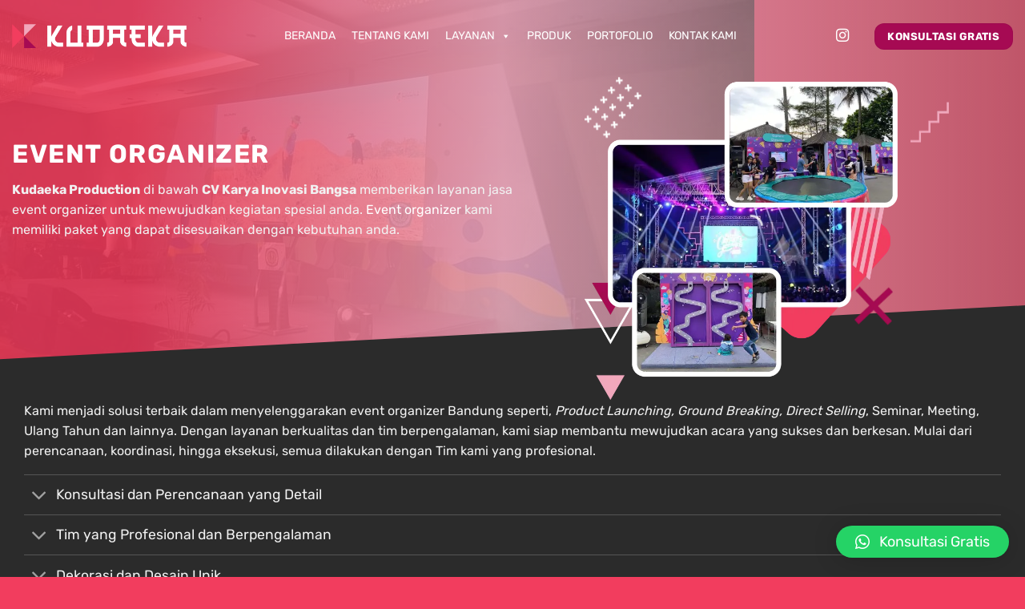

--- FILE ---
content_type: text/html; charset=UTF-8
request_url: https://www.kudaekaproduction.com/event-organizer/
body_size: 29658
content:
<!DOCTYPE html><html lang="id" xmlns:og="http://ogp.me/ns#" xmlns:fb="http://ogp.me/ns/fb#" class="loading-site no-js"><head><script data-no-optimize="1">var litespeed_docref=sessionStorage.getItem("litespeed_docref");litespeed_docref&&(Object.defineProperty(document,"referrer",{get:function(){return litespeed_docref}}),sessionStorage.removeItem("litespeed_docref"));</script> <meta charset="UTF-8" /><link data-optimized="2" rel="stylesheet" href="https://www.kudaekaproduction.com/wp-content/litespeed/css/bd5c440ae82710960da37a99ea8b6c74.css?ver=fa762" /><link rel="profile" href="https://gmpg.org/xfn/11" /><link rel="pingback" href="https://www.kudaekaproduction.com/xmlrpc.php" /> <script type="litespeed/javascript">(function(html){html.className=html.className.replace(/\bno-js\b/,'js')})(document.documentElement)</script> <meta name='robots' content='index, follow, max-image-preview:large, max-snippet:-1, max-video-preview:-1' /><meta name="viewport" content="width=device-width, initial-scale=1" /><title>Event Organizer - Kudaeka Production</title><meta name="description" content="Kamu butuh layanan event organizer di Bandung? Kudaeka Production siap membantu acara Anda dengan profesional." /><link rel="canonical" href="https://www.kudaekaproduction.com/event-organizer/" /><meta property="og:locale" content="id_ID" /><meta property="og:type" content="article" /><meta property="og:title" content="Event Organizer - Kudaeka Production" /><meta property="og:description" content="Kamu butuh layanan event organizer di Bandung? Kudaeka Production siap membantu acara Anda dengan profesional." /><meta property="og:url" content="https://www.kudaekaproduction.com/event-organizer/" /><meta property="og:site_name" content="Kudaeka Production" /><meta property="article:modified_time" content="2025-05-16T08:43:27+00:00" /><meta property="og:image" content="https://www.kudaekaproduction.com/wp-content/uploads/2024/01/slider-03.webp" /><meta property="og:image:width" content="700" /><meta property="og:image:height" content="700" /><meta property="og:image:type" content="image/webp" /><meta name="twitter:card" content="summary_large_image" /><meta name="twitter:label1" content="Estimasi waktu membaca" /><meta name="twitter:data1" content="1 menit" /> <script type="application/ld+json" class="yoast-schema-graph">{"@context":"https://schema.org","@graph":[{"@type":"WebPage","@id":"https://www.kudaekaproduction.com/event-organizer/","url":"https://www.kudaekaproduction.com/event-organizer/","name":"Event Organizer - Kudaeka Production","isPartOf":{"@id":"https://www.kudaekaproduction.com/#website"},"primaryImageOfPage":{"@id":"https://www.kudaekaproduction.com/event-organizer/#primaryimage"},"image":{"@id":"https://www.kudaekaproduction.com/event-organizer/#primaryimage"},"thumbnailUrl":"https://www.kudaekaproduction.com/wp-content/uploads/2024/01/slider-03.webp","datePublished":"2021-09-30T15:15:20+00:00","dateModified":"2025-05-16T08:43:27+00:00","description":"Kamu butuh layanan event organizer di Bandung? Kudaeka Production siap membantu acara Anda dengan profesional.","breadcrumb":{"@id":"https://www.kudaekaproduction.com/event-organizer/#breadcrumb"},"inLanguage":"id","potentialAction":[{"@type":"ReadAction","target":["https://www.kudaekaproduction.com/event-organizer/"]}]},{"@type":"ImageObject","inLanguage":"id","@id":"https://www.kudaekaproduction.com/event-organizer/#primaryimage","url":"https://www.kudaekaproduction.com/wp-content/uploads/2024/01/slider-03.webp","contentUrl":"https://www.kudaekaproduction.com/wp-content/uploads/2024/01/slider-03.webp","width":700,"height":700,"caption":"Jasa Event Organizer"},{"@type":"BreadcrumbList","@id":"https://www.kudaekaproduction.com/event-organizer/#breadcrumb","itemListElement":[{"@type":"ListItem","position":1,"name":"Home","item":"https://www.kudaekaproduction.com/"},{"@type":"ListItem","position":2,"name":"Event Organizer"}]},{"@type":"WebSite","@id":"https://www.kudaekaproduction.com/#website","url":"https://www.kudaekaproduction.com/","name":"Kudaeka Production","description":"Event Organizer, Contractor &amp; Production","potentialAction":[{"@type":"SearchAction","target":{"@type":"EntryPoint","urlTemplate":"https://www.kudaekaproduction.com/?s={search_term_string}"},"query-input":{"@type":"PropertyValueSpecification","valueRequired":true,"valueName":"search_term_string"}}],"inLanguage":"id"}]}</script> <link rel='dns-prefetch' href='//use.fontawesome.com' /><link rel='dns-prefetch' href='//www.googletagmanager.com' /><link rel='prefetch' href='https://www.kudaekaproduction.com/wp-content/themes/flatsome/assets/js/flatsome.js?ver=e2eddd6c228105dac048' /><link rel='prefetch' href='https://www.kudaekaproduction.com/wp-content/themes/flatsome/assets/js/chunk.slider.js?ver=3.20.3' /><link rel='prefetch' href='https://www.kudaekaproduction.com/wp-content/themes/flatsome/assets/js/chunk.popups.js?ver=3.20.3' /><link rel='prefetch' href='https://www.kudaekaproduction.com/wp-content/themes/flatsome/assets/js/chunk.tooltips.js?ver=3.20.3' /><link rel='prefetch' href='https://www.kudaekaproduction.com/wp-content/themes/flatsome/assets/js/woocommerce.js?ver=1c9be63d628ff7c3ff4c' /><link rel="alternate" type="application/rss+xml" title="Kudaeka Production &raquo; Feed" href="https://www.kudaekaproduction.com/feed/" /><link rel="alternate" type="application/rss+xml" title="Kudaeka Production &raquo; Umpan Komentar" href="https://www.kudaekaproduction.com/comments/feed/" /><link rel="alternate" title="oEmbed (JSON)" type="application/json+oembed" href="https://www.kudaekaproduction.com/wp-json/oembed/1.0/embed?url=https%3A%2F%2Fwww.kudaekaproduction.com%2Fevent-organizer%2F" /><link rel="alternate" title="oEmbed (XML)" type="text/xml+oembed" href="https://www.kudaekaproduction.com/wp-json/oembed/1.0/embed?url=https%3A%2F%2Fwww.kudaekaproduction.com%2Fevent-organizer%2F&#038;format=xml" /><style id='wp-img-auto-sizes-contain-inline-css' type='text/css'>img:is([sizes=auto i],[sizes^="auto," i]){contain-intrinsic-size:3000px 1500px}
/*# sourceURL=wp-img-auto-sizes-contain-inline-css */</style><style id='woocommerce-inline-inline-css' type='text/css'>.woocommerce form .form-row .required { visibility: visible; }
/*# sourceURL=woocommerce-inline-inline-css */</style><link rel='stylesheet' id='font-awesome-official-css' href='https://use.fontawesome.com/releases/v5.15.3/css/all.css' type='text/css' media='all' integrity="sha384-SZXxX4whJ79/gErwcOYf+zWLeJdY/qpuqC4cAa9rOGUstPomtqpuNWT9wdPEn2fk" crossorigin="anonymous" /><style id='flatsome-main-inline-css' type='text/css'>@font-face {
				font-family: "fl-icons";
				font-display: block;
				src: url(https://www.kudaekaproduction.com/wp-content/themes/flatsome/assets/css/icons/fl-icons.eot?v=3.20.3);
				src:
					url(https://www.kudaekaproduction.com/wp-content/themes/flatsome/assets/css/icons/fl-icons.eot#iefix?v=3.20.3) format("embedded-opentype"),
					url(https://www.kudaekaproduction.com/wp-content/themes/flatsome/assets/css/icons/fl-icons.woff2?v=3.20.3) format("woff2"),
					url(https://www.kudaekaproduction.com/wp-content/themes/flatsome/assets/css/icons/fl-icons.ttf?v=3.20.3) format("truetype"),
					url(https://www.kudaekaproduction.com/wp-content/themes/flatsome/assets/css/icons/fl-icons.woff?v=3.20.3) format("woff"),
					url(https://www.kudaekaproduction.com/wp-content/themes/flatsome/assets/css/icons/fl-icons.svg?v=3.20.3#fl-icons) format("svg");
			}
/*# sourceURL=flatsome-main-inline-css */</style><link rel='stylesheet' id='font-awesome-official-v4shim-css' href='https://use.fontawesome.com/releases/v5.15.3/css/v4-shims.css' type='text/css' media='all' integrity="sha384-C2B+KlPW+WkR0Ld9loR1x3cXp7asA0iGVodhCoJ4hwrWm/d9qKS59BGisq+2Y0/D" crossorigin="anonymous" /><style id='font-awesome-official-v4shim-inline-css' type='text/css'>@font-face {
font-family: "FontAwesome";
font-display: block;
src: url("https://use.fontawesome.com/releases/v5.15.3/webfonts/fa-brands-400.eot"),
		url("https://use.fontawesome.com/releases/v5.15.3/webfonts/fa-brands-400.eot?#iefix") format("embedded-opentype"),
		url("https://use.fontawesome.com/releases/v5.15.3/webfonts/fa-brands-400.woff2") format("woff2"),
		url("https://use.fontawesome.com/releases/v5.15.3/webfonts/fa-brands-400.woff") format("woff"),
		url("https://use.fontawesome.com/releases/v5.15.3/webfonts/fa-brands-400.ttf") format("truetype"),
		url("https://use.fontawesome.com/releases/v5.15.3/webfonts/fa-brands-400.svg#fontawesome") format("svg");
}

@font-face {
font-family: "FontAwesome";
font-display: block;
src: url("https://use.fontawesome.com/releases/v5.15.3/webfonts/fa-solid-900.eot"),
		url("https://use.fontawesome.com/releases/v5.15.3/webfonts/fa-solid-900.eot?#iefix") format("embedded-opentype"),
		url("https://use.fontawesome.com/releases/v5.15.3/webfonts/fa-solid-900.woff2") format("woff2"),
		url("https://use.fontawesome.com/releases/v5.15.3/webfonts/fa-solid-900.woff") format("woff"),
		url("https://use.fontawesome.com/releases/v5.15.3/webfonts/fa-solid-900.ttf") format("truetype"),
		url("https://use.fontawesome.com/releases/v5.15.3/webfonts/fa-solid-900.svg#fontawesome") format("svg");
}

@font-face {
font-family: "FontAwesome";
font-display: block;
src: url("https://use.fontawesome.com/releases/v5.15.3/webfonts/fa-regular-400.eot"),
		url("https://use.fontawesome.com/releases/v5.15.3/webfonts/fa-regular-400.eot?#iefix") format("embedded-opentype"),
		url("https://use.fontawesome.com/releases/v5.15.3/webfonts/fa-regular-400.woff2") format("woff2"),
		url("https://use.fontawesome.com/releases/v5.15.3/webfonts/fa-regular-400.woff") format("woff"),
		url("https://use.fontawesome.com/releases/v5.15.3/webfonts/fa-regular-400.ttf") format("truetype"),
		url("https://use.fontawesome.com/releases/v5.15.3/webfonts/fa-regular-400.svg#fontawesome") format("svg");
unicode-range: U+F004-F005,U+F007,U+F017,U+F022,U+F024,U+F02E,U+F03E,U+F044,U+F057-F059,U+F06E,U+F070,U+F075,U+F07B-F07C,U+F080,U+F086,U+F089,U+F094,U+F09D,U+F0A0,U+F0A4-F0A7,U+F0C5,U+F0C7-F0C8,U+F0E0,U+F0EB,U+F0F3,U+F0F8,U+F0FE,U+F111,U+F118-F11A,U+F11C,U+F133,U+F144,U+F146,U+F14A,U+F14D-F14E,U+F150-F152,U+F15B-F15C,U+F164-F165,U+F185-F186,U+F191-F192,U+F1AD,U+F1C1-F1C9,U+F1CD,U+F1D8,U+F1E3,U+F1EA,U+F1F6,U+F1F9,U+F20A,U+F247-F249,U+F24D,U+F254-F25B,U+F25D,U+F267,U+F271-F274,U+F279,U+F28B,U+F28D,U+F2B5-F2B6,U+F2B9,U+F2BB,U+F2BD,U+F2C1-F2C2,U+F2D0,U+F2D2,U+F2DC,U+F2ED,U+F328,U+F358-F35B,U+F3A5,U+F3D1,U+F410,U+F4AD;
}
/*# sourceURL=font-awesome-official-v4shim-inline-css */</style> <script type="litespeed/javascript" data-src="https://www.kudaekaproduction.com/wp-includes/js/jquery/jquery.min.js" id="jquery-core-js"></script> <script id="wc-add-to-cart-js-extra" type="litespeed/javascript">var wc_add_to_cart_params={"ajax_url":"/wp-admin/admin-ajax.php","wc_ajax_url":"/?wc-ajax=%%endpoint%%","i18n_view_cart":"Lihat keranjang","cart_url":"https://www.kudaekaproduction.com/cart/","is_cart":"","cart_redirect_after_add":"no"}</script> <link rel="https://api.w.org/" href="https://www.kudaekaproduction.com/wp-json/" /><link rel="alternate" title="JSON" type="application/json" href="https://www.kudaekaproduction.com/wp-json/wp/v2/pages/408" /><link rel="EditURI" type="application/rsd+xml" title="RSD" href="https://www.kudaekaproduction.com/xmlrpc.php?rsd" /><meta name="generator" content="WordPress 6.9" /><meta name="generator" content="WooCommerce 9.4.4" /><link rel='shortlink' href='https://www.kudaekaproduction.com/?p=408' /><meta name="generator" content="Site Kit by Google 1.140.0" /><meta name="google-site-verification" content="M6rGwPiBjn5JjQCv-YD0R5N_pTK1gKV6EbHhHfECjDE" />
 <script type="litespeed/javascript" data-src="https://www.googletagmanager.com/gtag/js?id=G-L5TXZZJNWQ"></script> <script type="litespeed/javascript">window.dataLayer=window.dataLayer||[];function gtag(){dataLayer.push(arguments)}
gtag('js',new Date());gtag('config','G-L5TXZZJNWQ')</script>  <script type="litespeed/javascript">(function(w,d,s,l,i){w[l]=w[l]||[];w[l].push({'gtm.start':new Date().getTime(),event:'gtm.js'});var f=d.getElementsByTagName(s)[0],j=d.createElement(s),dl=l!='dataLayer'?'&l='+l:'';j.async=!0;j.src='https://www.googletagmanager.com/gtm.js?id='+i+dl;f.parentNode.insertBefore(j,f)})(window,document,'script','dataLayer','GTM-KQMG5RJG')</script>   <script type="litespeed/javascript">var _Hasync=_Hasync||[];_Hasync.push(['Histats.start','1,4595075,4,0,0,0,00010000']);_Hasync.push(['Histats.fasi','1']);_Hasync.push(['Histats.track_hits','']);(function(){var hs=document.createElement('script');hs.type='text/javascript';hs.async=!0;hs.src=('//s10.histats.com/js15_as.js');(document.getElementsByTagName('head')[0]||document.getElementsByTagName('body')[0]).appendChild(hs)})()</script> <noscript><a href="/" target="_blank"><img  src="//sstatic1.histats.com/0.gif?4595075&101" alt="" border="0"></a></noscript><meta name="ahrefs-site-verification" content="100187239f142b055446759cf5fd788c54347fce565afa1adf8468b70795a884">	<noscript><style>.woocommerce-product-gallery{ opacity: 1 !important; }</style></noscript><style class='wp-fonts-local' type='text/css'>@font-face{font-family:Inter;font-style:normal;font-weight:300 900;font-display:fallback;src:url('https://www.kudaekaproduction.com/wp-content/plugins/woocommerce/assets/fonts/Inter-VariableFont_slnt,wght.woff2') format('woff2');font-stretch:normal;}
@font-face{font-family:Cardo;font-style:normal;font-weight:400;font-display:fallback;src:url('https://www.kudaekaproduction.com/wp-content/plugins/woocommerce/assets/fonts/cardo_normal_400.woff2') format('woff2');}</style><link rel="icon" href="https://www.kudaekaproduction.com/wp-content/uploads/2021/07/cropped-Logo-2-32x32.png" sizes="32x32" /><link rel="icon" href="https://www.kudaekaproduction.com/wp-content/uploads/2021/07/cropped-Logo-2-192x192.png" sizes="192x192" /><link rel="apple-touch-icon" href="https://www.kudaekaproduction.com/wp-content/uploads/2021/07/cropped-Logo-2-180x180.png" /><meta name="msapplication-TileImage" content="https://www.kudaekaproduction.com/wp-content/uploads/2021/07/cropped-Logo-2-270x270.png" /><style id="custom-css" type="text/css">:root {--primary-color: #f23d5e;--fs-color-primary: #f23d5e;--fs-color-secondary: #a60a53;--fs-color-success: #627D47;--fs-color-alert: #b20000;--fs-color-base: #4a4a4a;--fs-experimental-link-color: #334862;--fs-experimental-link-color-hover: #050505;}.tooltipster-base {--tooltip-color: #fff;--tooltip-bg-color: #000;}.off-canvas-right .mfp-content, .off-canvas-left .mfp-content {--drawer-width: 300px;}.off-canvas .mfp-content.off-canvas-cart {--drawer-width: 360px;}.container-width, .full-width .ubermenu-nav, .container, .row{max-width: 1250px}.row.row-collapse{max-width: 1220px}.row.row-small{max-width: 1242.5px}.row.row-large{max-width: 1280px}.sticky-add-to-cart--active, #wrapper,#main,#main.dark{background-color: #2b2b2b}.header-main{height: 90px}#logo img{max-height: 90px}#logo{width:280px;}#logo img{padding:30px 0;}.stuck #logo img{padding:20px 0;}.header-top{min-height: 30px}.transparent .header-main{height: 90px}.transparent #logo img{max-height: 90px}.has-transparent + .page-title:first-of-type,.has-transparent + #main > .page-title,.has-transparent + #main > div > .page-title,.has-transparent + #main .page-header-wrapper:first-of-type .page-title{padding-top: 90px;}.header.show-on-scroll,.stuck .header-main{height:70px!important}.stuck #logo img{max-height: 70px!important}.header-bg-color {background-color: #2b2b2b}.header-bottom {background-color: #f1f1f1}.stuck .header-main .nav > li > a{line-height: 50px }@media (max-width: 549px) {.header-main{height: 70px}#logo img{max-height: 70px}}.nav-dropdown{border-radius:10px}.nav-dropdown{font-size:100%}.nav-dropdown-has-arrow li.has-dropdown:after{border-bottom-color: #333333;}.nav .nav-dropdown{background-color: #333333}body{font-family: Rubik, sans-serif;}body {font-weight: 400;font-style: normal;}.nav > li > a {font-family: Rubik, sans-serif;}.mobile-sidebar-levels-2 .nav > li > ul > li > a {font-family: Rubik, sans-serif;}.nav > li > a,.mobile-sidebar-levels-2 .nav > li > ul > li > a {font-weight: 500;font-style: normal;}h1,h2,h3,h4,h5,h6,.heading-font, .off-canvas-center .nav-sidebar.nav-vertical > li > a{font-family: Rubik, sans-serif;}h1,h2,h3,h4,h5,h6,.heading-font,.banner h1,.banner h2 {font-weight: 700;font-style: normal;}.alt-font{font-family: "Dancing Script", sans-serif;}.alt-font {font-weight: 400!important;font-style: normal!important;}@media screen and (min-width: 550px){.products .box-vertical .box-image{min-width: 300px!important;width: 300px!important;}}.absolute-footer, html{background-color: #f23d5e}.header-vertical-menu__opener {width: 112px}.header-vertical-menu__opener{color: #efefef}.header-vertical-menu__opener{background-color: rgba(229,229,229,0)}.header-vertical-menu__fly-out{background-color: #282828}.header-vertical-menu__fly-out .nav-vertical-fly-out > li.menu-item > a {color: #ffffff;}.header-vertical-menu__fly-out .nav-vertical-fly-out > li.menu-item > a:hover,.header-vertical-menu__fly-out .nav-vertical-fly-out > li.menu-item.active > a,.header-vertical-menu__fly-out .nav-vertical-fly-out > li.menu-item.current-dropdown > a {color: #ffffff;}.header-vertical-menu__fly-out .nav-vertical-fly-out > li.menu-item > a:hover,.header-vertical-menu__fly-out .nav-vertical-fly-out > li.menu-item.active > a,.header-vertical-menu__fly-out .nav-vertical-fly-out > li.menu-item.current-dropdown > a {background-color: rgba(10,10,10,0.9);}.label-new.menu-item > a:after{content:"New";}.label-hot.menu-item > a:after{content:"Hot";}.label-sale.menu-item > a:after{content:"Sale";}.label-popular.menu-item > a:after{content:"Popular";}</style><style type="text/css" id="wp-custom-css">.kepala .flickity-page-dots {
	bottom: 30px !important;
}

.kepala .flickity-button-icon {
	background-color: #f23d5e;
	border-radius: 4px;
}

.kepala .slider-nav-light .flickity-prev-next-button svg, .slider-nav-light .flickity-prev-next-button .arrow {
	fill: white !important;
}

.kepala .flickity-page-dots .dot {
	bottom: 75px !important;
	border-color: #f23d5e !important
}

.kepala .slider-nav-dots-dashes-spaced .flickity-page-dots .dot {
	width: 25px !important;
}

.value .col-inner {
	border: 2px solid white;
	transition: 0.5s ease
}

.value .col-inner:hover {
	background-color: #f23d5e !important;
	margin-top: -10px
}

.layanan .box-push .box-text {
	border-radius: 35px;
}

.layanan .box-push .box-text {
	transition: 0.5s
}

.layanan .col-inner:hover .box-push .box-text {
	border-radius: 20px;
	background-color: white;
}

.logobanner .fill {
	border-radius: 35px;
}

.breadcrumbs a {
	color: white;
}


.breadcrumbs a:hover {
	color: #f1f1f1;
}

.breadcrumbs {
	color: white
}
/* 
a:hover {
	color: white !important
} */

.woocommerce-ordering, .woocommerce-ordering select {
	border-radius: 12px
}

iframe {
	border-radius: 10px
}

.slider .flickity-prev-next-button:hover svg, .slider .flickity-prev-next-button:hover .arrow {
	fill: white !important
}

/*Product katalog home*/
.produk-home {
	display: flex;
	flex-direction: row;
	align-content: flex-start;
}

.box-vertical .box-text {
  padding-left: 0.7em;
	padding-right: 0em;
}

.produk-home .product-small.col{
	border: solid 1px rgba(255, 255, 255, 0.4);
}

.produk-home .product-title{
	color: #f2a7bb;
	font-size: 18px
}

@media (max-width:600px){
	.produk-home .grid-style-2{
    min-height: 100px !important;
	}
	
	.produk-home .add-to-cart-button a{
	font-size: 10px;
	line-height: 12px;
	padding: 10px;
	}
}

.produk-home .grid-style-2{
    min-height: 140px;
    display: flex;
    flex-direction: column;
    justify-content: space-between;
    align-content: center;
    flex-wrap: nowrap;
    align-items: stretch;
}


/* global button readmore listing product */
.product-small .primary.is-outline{
	color: #f2a7bb;
}

/* section page header */
.sec-atas-page .overlay{
	background-color: rgb(242,60,93);
background: linear-gradient(90deg, rgba(242,60,93,0.85) 13%, rgba(242,167,187,0.85) 49%, rgba(255,255,255,0.2) 100%);
}

@media (max-width:600px){
	.sec-atas-page .overlay{
	background-color: rgb(242,60,93);
background: linear-gradient(180deg, rgba(242,60,93,0.85) 13%, rgba(242,167,187,0.85) 49%, rgba(255,255,255,0.2) 100%);
}
	
	.sec-atas-page .text{
		text-align: center !important;
	}

}

/* page title banner layanan  */

.abs-img{
	position:absolute;
}

.one{
	left: 90px;
	top: 100px;
	rotate: 90deg;
}

.two{
	right: 120px;
	top: 360px;
	rotate: 60deg;
}

.three {
	right: 50px;
	top: 130px;
	rotate: 280deg
}

.four {
	left: 90px;
	top: 360px;
	rotate: 230deg
}

@keyframes animasi{0%{transform:translateY(0)}100%{transform:translateY(-5%)}}

.anime {
	--float-animation-ease: ease;
	animation: animasi 1s var(--float-animation-ease) infinite alternate;
}

@media (max-width:600px) {
	.text-box-slider {
	top:200px;
}
	.one{
	left: 20px;
	top: 50px;
	rotate: 90deg;
}

.two{
	right: 70px;
	top: 250px;
	rotate: 60deg;
}

.three {
	right: 0px;
	top: 30px;
	rotate: 280deg
}

.four {
	left: 0px;
	top: 260px;
	rotate: 230deg
}
}

@media (max-width:1000px) {
	.one{
	left: 20px;
	top: 50px;
	rotate: 90deg;
}

.two{
	right: 70px;
	top: 250px;
	rotate: 60deg;
}

.three {
	right: 0px;
	top: 30px;
	rotate: 280deg
}

.four {
	left: 0px;
	top: 260px;
	rotate: 230deg
}
}

/* MEGA MENU LAYANAN */
/* .nav-dropdown{
	width: 600px;
	margin-left: -20px !important;
}

.nav-dropdown .menu-item{
	color: #fff
}

.nav-dropdown .menu-item:hover a{
	color: #fff !important; 
	font-weight: bold;
}

.nav-dropdown .tabbed-content .nav-vertical{
	width: 45%;
}

.tab span{
	font-size:16px;
} */</style><style>:root {
				--qlwapp-scheme-font-family:inherit;--qlwapp-scheme-font-size:18px;--qlwapp-scheme-icon-size:60px;--qlwapp-scheme-icon-font-size:24px;--qlwapp-scheme-box-message-word-break:break-all;--qlwapp-button-animation-name:none;				}</style><style id="kirki-inline-styles">/* arabic */
@font-face {
  font-family: 'Rubik';
  font-style: normal;
  font-weight: 400;
  font-display: swap;
  src: url(https://www.kudaekaproduction.com/wp-content/fonts/rubik/iJWKBXyIfDnIV7nErXyi0A.woff2) format('woff2');
  unicode-range: U+0600-06FF, U+0750-077F, U+0870-088E, U+0890-0891, U+0897-08E1, U+08E3-08FF, U+200C-200E, U+2010-2011, U+204F, U+2E41, U+FB50-FDFF, U+FE70-FE74, U+FE76-FEFC, U+102E0-102FB, U+10E60-10E7E, U+10EC2-10EC4, U+10EFC-10EFF, U+1EE00-1EE03, U+1EE05-1EE1F, U+1EE21-1EE22, U+1EE24, U+1EE27, U+1EE29-1EE32, U+1EE34-1EE37, U+1EE39, U+1EE3B, U+1EE42, U+1EE47, U+1EE49, U+1EE4B, U+1EE4D-1EE4F, U+1EE51-1EE52, U+1EE54, U+1EE57, U+1EE59, U+1EE5B, U+1EE5D, U+1EE5F, U+1EE61-1EE62, U+1EE64, U+1EE67-1EE6A, U+1EE6C-1EE72, U+1EE74-1EE77, U+1EE79-1EE7C, U+1EE7E, U+1EE80-1EE89, U+1EE8B-1EE9B, U+1EEA1-1EEA3, U+1EEA5-1EEA9, U+1EEAB-1EEBB, U+1EEF0-1EEF1;
}
/* cyrillic-ext */
@font-face {
  font-family: 'Rubik';
  font-style: normal;
  font-weight: 400;
  font-display: swap;
  src: url(https://www.kudaekaproduction.com/wp-content/fonts/rubik/iJWKBXyIfDnIV7nMrXyi0A.woff2) format('woff2');
  unicode-range: U+0460-052F, U+1C80-1C8A, U+20B4, U+2DE0-2DFF, U+A640-A69F, U+FE2E-FE2F;
}
/* cyrillic */
@font-face {
  font-family: 'Rubik';
  font-style: normal;
  font-weight: 400;
  font-display: swap;
  src: url(https://www.kudaekaproduction.com/wp-content/fonts/rubik/iJWKBXyIfDnIV7nFrXyi0A.woff2) format('woff2');
  unicode-range: U+0301, U+0400-045F, U+0490-0491, U+04B0-04B1, U+2116;
}
/* hebrew */
@font-face {
  font-family: 'Rubik';
  font-style: normal;
  font-weight: 400;
  font-display: swap;
  src: url(https://www.kudaekaproduction.com/wp-content/fonts/rubik/iJWKBXyIfDnIV7nDrXyi0A.woff2) format('woff2');
  unicode-range: U+0307-0308, U+0590-05FF, U+200C-2010, U+20AA, U+25CC, U+FB1D-FB4F;
}
/* latin-ext */
@font-face {
  font-family: 'Rubik';
  font-style: normal;
  font-weight: 400;
  font-display: swap;
  src: url(https://www.kudaekaproduction.com/wp-content/fonts/rubik/iJWKBXyIfDnIV7nPrXyi0A.woff2) format('woff2');
  unicode-range: U+0100-02BA, U+02BD-02C5, U+02C7-02CC, U+02CE-02D7, U+02DD-02FF, U+0304, U+0308, U+0329, U+1D00-1DBF, U+1E00-1E9F, U+1EF2-1EFF, U+2020, U+20A0-20AB, U+20AD-20C0, U+2113, U+2C60-2C7F, U+A720-A7FF;
}
/* latin */
@font-face {
  font-family: 'Rubik';
  font-style: normal;
  font-weight: 400;
  font-display: swap;
  src: url(https://www.kudaekaproduction.com/wp-content/fonts/rubik/iJWKBXyIfDnIV7nBrXw.woff2) format('woff2');
  unicode-range: U+0000-00FF, U+0131, U+0152-0153, U+02BB-02BC, U+02C6, U+02DA, U+02DC, U+0304, U+0308, U+0329, U+2000-206F, U+20AC, U+2122, U+2191, U+2193, U+2212, U+2215, U+FEFF, U+FFFD;
}
/* arabic */
@font-face {
  font-family: 'Rubik';
  font-style: normal;
  font-weight: 500;
  font-display: swap;
  src: url(https://www.kudaekaproduction.com/wp-content/fonts/rubik/iJWKBXyIfDnIV7nErXyi0A.woff2) format('woff2');
  unicode-range: U+0600-06FF, U+0750-077F, U+0870-088E, U+0890-0891, U+0897-08E1, U+08E3-08FF, U+200C-200E, U+2010-2011, U+204F, U+2E41, U+FB50-FDFF, U+FE70-FE74, U+FE76-FEFC, U+102E0-102FB, U+10E60-10E7E, U+10EC2-10EC4, U+10EFC-10EFF, U+1EE00-1EE03, U+1EE05-1EE1F, U+1EE21-1EE22, U+1EE24, U+1EE27, U+1EE29-1EE32, U+1EE34-1EE37, U+1EE39, U+1EE3B, U+1EE42, U+1EE47, U+1EE49, U+1EE4B, U+1EE4D-1EE4F, U+1EE51-1EE52, U+1EE54, U+1EE57, U+1EE59, U+1EE5B, U+1EE5D, U+1EE5F, U+1EE61-1EE62, U+1EE64, U+1EE67-1EE6A, U+1EE6C-1EE72, U+1EE74-1EE77, U+1EE79-1EE7C, U+1EE7E, U+1EE80-1EE89, U+1EE8B-1EE9B, U+1EEA1-1EEA3, U+1EEA5-1EEA9, U+1EEAB-1EEBB, U+1EEF0-1EEF1;
}
/* cyrillic-ext */
@font-face {
  font-family: 'Rubik';
  font-style: normal;
  font-weight: 500;
  font-display: swap;
  src: url(https://www.kudaekaproduction.com/wp-content/fonts/rubik/iJWKBXyIfDnIV7nMrXyi0A.woff2) format('woff2');
  unicode-range: U+0460-052F, U+1C80-1C8A, U+20B4, U+2DE0-2DFF, U+A640-A69F, U+FE2E-FE2F;
}
/* cyrillic */
@font-face {
  font-family: 'Rubik';
  font-style: normal;
  font-weight: 500;
  font-display: swap;
  src: url(https://www.kudaekaproduction.com/wp-content/fonts/rubik/iJWKBXyIfDnIV7nFrXyi0A.woff2) format('woff2');
  unicode-range: U+0301, U+0400-045F, U+0490-0491, U+04B0-04B1, U+2116;
}
/* hebrew */
@font-face {
  font-family: 'Rubik';
  font-style: normal;
  font-weight: 500;
  font-display: swap;
  src: url(https://www.kudaekaproduction.com/wp-content/fonts/rubik/iJWKBXyIfDnIV7nDrXyi0A.woff2) format('woff2');
  unicode-range: U+0307-0308, U+0590-05FF, U+200C-2010, U+20AA, U+25CC, U+FB1D-FB4F;
}
/* latin-ext */
@font-face {
  font-family: 'Rubik';
  font-style: normal;
  font-weight: 500;
  font-display: swap;
  src: url(https://www.kudaekaproduction.com/wp-content/fonts/rubik/iJWKBXyIfDnIV7nPrXyi0A.woff2) format('woff2');
  unicode-range: U+0100-02BA, U+02BD-02C5, U+02C7-02CC, U+02CE-02D7, U+02DD-02FF, U+0304, U+0308, U+0329, U+1D00-1DBF, U+1E00-1E9F, U+1EF2-1EFF, U+2020, U+20A0-20AB, U+20AD-20C0, U+2113, U+2C60-2C7F, U+A720-A7FF;
}
/* latin */
@font-face {
  font-family: 'Rubik';
  font-style: normal;
  font-weight: 500;
  font-display: swap;
  src: url(https://www.kudaekaproduction.com/wp-content/fonts/rubik/iJWKBXyIfDnIV7nBrXw.woff2) format('woff2');
  unicode-range: U+0000-00FF, U+0131, U+0152-0153, U+02BB-02BC, U+02C6, U+02DA, U+02DC, U+0304, U+0308, U+0329, U+2000-206F, U+20AC, U+2122, U+2191, U+2193, U+2212, U+2215, U+FEFF, U+FFFD;
}
/* arabic */
@font-face {
  font-family: 'Rubik';
  font-style: normal;
  font-weight: 700;
  font-display: swap;
  src: url(https://www.kudaekaproduction.com/wp-content/fonts/rubik/iJWKBXyIfDnIV7nErXyi0A.woff2) format('woff2');
  unicode-range: U+0600-06FF, U+0750-077F, U+0870-088E, U+0890-0891, U+0897-08E1, U+08E3-08FF, U+200C-200E, U+2010-2011, U+204F, U+2E41, U+FB50-FDFF, U+FE70-FE74, U+FE76-FEFC, U+102E0-102FB, U+10E60-10E7E, U+10EC2-10EC4, U+10EFC-10EFF, U+1EE00-1EE03, U+1EE05-1EE1F, U+1EE21-1EE22, U+1EE24, U+1EE27, U+1EE29-1EE32, U+1EE34-1EE37, U+1EE39, U+1EE3B, U+1EE42, U+1EE47, U+1EE49, U+1EE4B, U+1EE4D-1EE4F, U+1EE51-1EE52, U+1EE54, U+1EE57, U+1EE59, U+1EE5B, U+1EE5D, U+1EE5F, U+1EE61-1EE62, U+1EE64, U+1EE67-1EE6A, U+1EE6C-1EE72, U+1EE74-1EE77, U+1EE79-1EE7C, U+1EE7E, U+1EE80-1EE89, U+1EE8B-1EE9B, U+1EEA1-1EEA3, U+1EEA5-1EEA9, U+1EEAB-1EEBB, U+1EEF0-1EEF1;
}
/* cyrillic-ext */
@font-face {
  font-family: 'Rubik';
  font-style: normal;
  font-weight: 700;
  font-display: swap;
  src: url(https://www.kudaekaproduction.com/wp-content/fonts/rubik/iJWKBXyIfDnIV7nMrXyi0A.woff2) format('woff2');
  unicode-range: U+0460-052F, U+1C80-1C8A, U+20B4, U+2DE0-2DFF, U+A640-A69F, U+FE2E-FE2F;
}
/* cyrillic */
@font-face {
  font-family: 'Rubik';
  font-style: normal;
  font-weight: 700;
  font-display: swap;
  src: url(https://www.kudaekaproduction.com/wp-content/fonts/rubik/iJWKBXyIfDnIV7nFrXyi0A.woff2) format('woff2');
  unicode-range: U+0301, U+0400-045F, U+0490-0491, U+04B0-04B1, U+2116;
}
/* hebrew */
@font-face {
  font-family: 'Rubik';
  font-style: normal;
  font-weight: 700;
  font-display: swap;
  src: url(https://www.kudaekaproduction.com/wp-content/fonts/rubik/iJWKBXyIfDnIV7nDrXyi0A.woff2) format('woff2');
  unicode-range: U+0307-0308, U+0590-05FF, U+200C-2010, U+20AA, U+25CC, U+FB1D-FB4F;
}
/* latin-ext */
@font-face {
  font-family: 'Rubik';
  font-style: normal;
  font-weight: 700;
  font-display: swap;
  src: url(https://www.kudaekaproduction.com/wp-content/fonts/rubik/iJWKBXyIfDnIV7nPrXyi0A.woff2) format('woff2');
  unicode-range: U+0100-02BA, U+02BD-02C5, U+02C7-02CC, U+02CE-02D7, U+02DD-02FF, U+0304, U+0308, U+0329, U+1D00-1DBF, U+1E00-1E9F, U+1EF2-1EFF, U+2020, U+20A0-20AB, U+20AD-20C0, U+2113, U+2C60-2C7F, U+A720-A7FF;
}
/* latin */
@font-face {
  font-family: 'Rubik';
  font-style: normal;
  font-weight: 700;
  font-display: swap;
  src: url(https://www.kudaekaproduction.com/wp-content/fonts/rubik/iJWKBXyIfDnIV7nBrXw.woff2) format('woff2');
  unicode-range: U+0000-00FF, U+0131, U+0152-0153, U+02BB-02BC, U+02C6, U+02DA, U+02DC, U+0304, U+0308, U+0329, U+2000-206F, U+20AC, U+2122, U+2191, U+2193, U+2212, U+2215, U+FEFF, U+FFFD;
}/* vietnamese */
@font-face {
  font-family: 'Dancing Script';
  font-style: normal;
  font-weight: 400;
  font-display: swap;
  src: url(https://www.kudaekaproduction.com/wp-content/fonts/dancing-script/If2cXTr6YS-zF4S-kcSWSVi_sxjsohD9F50Ruu7BMSo3Rep8ltA.woff2) format('woff2');
  unicode-range: U+0102-0103, U+0110-0111, U+0128-0129, U+0168-0169, U+01A0-01A1, U+01AF-01B0, U+0300-0301, U+0303-0304, U+0308-0309, U+0323, U+0329, U+1EA0-1EF9, U+20AB;
}
/* latin-ext */
@font-face {
  font-family: 'Dancing Script';
  font-style: normal;
  font-weight: 400;
  font-display: swap;
  src: url(https://www.kudaekaproduction.com/wp-content/fonts/dancing-script/If2cXTr6YS-zF4S-kcSWSVi_sxjsohD9F50Ruu7BMSo3ROp8ltA.woff2) format('woff2');
  unicode-range: U+0100-02BA, U+02BD-02C5, U+02C7-02CC, U+02CE-02D7, U+02DD-02FF, U+0304, U+0308, U+0329, U+1D00-1DBF, U+1E00-1E9F, U+1EF2-1EFF, U+2020, U+20A0-20AB, U+20AD-20C0, U+2113, U+2C60-2C7F, U+A720-A7FF;
}
/* latin */
@font-face {
  font-family: 'Dancing Script';
  font-style: normal;
  font-weight: 400;
  font-display: swap;
  src: url(https://www.kudaekaproduction.com/wp-content/fonts/dancing-script/If2cXTr6YS-zF4S-kcSWSVi_sxjsohD9F50Ruu7BMSo3Sup8.woff2) format('woff2');
  unicode-range: U+0000-00FF, U+0131, U+0152-0153, U+02BB-02BC, U+02C6, U+02DA, U+02DC, U+0304, U+0308, U+0329, U+2000-206F, U+20AC, U+2122, U+2191, U+2193, U+2212, U+2215, U+FEFF, U+FFFD;
}</style><style type="text/css">/** Mega Menu CSS: fs **/</style><link rel="canonical" href="https://www.kudaekaproduction.com/event-organizer/"/><meta name="description" content="Event Organizer"/><meta property="og:locale" content="id_ID"/><meta property="og:site_name" content="Kudaeka Production"/><meta property="og:title" content="Event Organizer"/><meta property="og:url" content="https://www.kudaekaproduction.com/event-organizer/"/><meta property="og:type" content="article"/><meta property="og:image" content="https://www.kudaekaproduction.com/wp-content/uploads/2024/01/slider-03.webp"/><meta property="og:description" content="Event Organizer"/><meta name="twitter:title" content="Event Organizer"/><meta name="twitter:url" content="https://www.kudaekaproduction.com/event-organizer/"/><meta name="twitter:description" content="Event Organizer"/><meta name="twitter:image" content="https://www.kudaekaproduction.com/wp-content/uploads/2024/01/slider-03.webp"/><meta name="twitter:card" content="summary_large_image"/><meta itemprop="name" content="Event Organizer"/><meta itemprop="description" content="Event Organizer"/><meta itemprop="image" content="https://www.kudaekaproduction.com/wp-content/uploads/2024/01/slider-03.webp"/>
<style id='global-styles-inline-css' type='text/css'>:root{--wp--preset--aspect-ratio--square: 1;--wp--preset--aspect-ratio--4-3: 4/3;--wp--preset--aspect-ratio--3-4: 3/4;--wp--preset--aspect-ratio--3-2: 3/2;--wp--preset--aspect-ratio--2-3: 2/3;--wp--preset--aspect-ratio--16-9: 16/9;--wp--preset--aspect-ratio--9-16: 9/16;--wp--preset--color--black: #000000;--wp--preset--color--cyan-bluish-gray: #abb8c3;--wp--preset--color--white: #ffffff;--wp--preset--color--pale-pink: #f78da7;--wp--preset--color--vivid-red: #cf2e2e;--wp--preset--color--luminous-vivid-orange: #ff6900;--wp--preset--color--luminous-vivid-amber: #fcb900;--wp--preset--color--light-green-cyan: #7bdcb5;--wp--preset--color--vivid-green-cyan: #00d084;--wp--preset--color--pale-cyan-blue: #8ed1fc;--wp--preset--color--vivid-cyan-blue: #0693e3;--wp--preset--color--vivid-purple: #9b51e0;--wp--preset--color--primary: #f23d5e;--wp--preset--color--secondary: #a60a53;--wp--preset--color--success: #627D47;--wp--preset--color--alert: #b20000;--wp--preset--gradient--vivid-cyan-blue-to-vivid-purple: linear-gradient(135deg,rgb(6,147,227) 0%,rgb(155,81,224) 100%);--wp--preset--gradient--light-green-cyan-to-vivid-green-cyan: linear-gradient(135deg,rgb(122,220,180) 0%,rgb(0,208,130) 100%);--wp--preset--gradient--luminous-vivid-amber-to-luminous-vivid-orange: linear-gradient(135deg,rgb(252,185,0) 0%,rgb(255,105,0) 100%);--wp--preset--gradient--luminous-vivid-orange-to-vivid-red: linear-gradient(135deg,rgb(255,105,0) 0%,rgb(207,46,46) 100%);--wp--preset--gradient--very-light-gray-to-cyan-bluish-gray: linear-gradient(135deg,rgb(238,238,238) 0%,rgb(169,184,195) 100%);--wp--preset--gradient--cool-to-warm-spectrum: linear-gradient(135deg,rgb(74,234,220) 0%,rgb(151,120,209) 20%,rgb(207,42,186) 40%,rgb(238,44,130) 60%,rgb(251,105,98) 80%,rgb(254,248,76) 100%);--wp--preset--gradient--blush-light-purple: linear-gradient(135deg,rgb(255,206,236) 0%,rgb(152,150,240) 100%);--wp--preset--gradient--blush-bordeaux: linear-gradient(135deg,rgb(254,205,165) 0%,rgb(254,45,45) 50%,rgb(107,0,62) 100%);--wp--preset--gradient--luminous-dusk: linear-gradient(135deg,rgb(255,203,112) 0%,rgb(199,81,192) 50%,rgb(65,88,208) 100%);--wp--preset--gradient--pale-ocean: linear-gradient(135deg,rgb(255,245,203) 0%,rgb(182,227,212) 50%,rgb(51,167,181) 100%);--wp--preset--gradient--electric-grass: linear-gradient(135deg,rgb(202,248,128) 0%,rgb(113,206,126) 100%);--wp--preset--gradient--midnight: linear-gradient(135deg,rgb(2,3,129) 0%,rgb(40,116,252) 100%);--wp--preset--font-size--small: 13px;--wp--preset--font-size--medium: 20px;--wp--preset--font-size--large: 36px;--wp--preset--font-size--x-large: 42px;--wp--preset--font-family--inter: "Inter", sans-serif;--wp--preset--font-family--cardo: Cardo;--wp--preset--spacing--20: 0.44rem;--wp--preset--spacing--30: 0.67rem;--wp--preset--spacing--40: 1rem;--wp--preset--spacing--50: 1.5rem;--wp--preset--spacing--60: 2.25rem;--wp--preset--spacing--70: 3.38rem;--wp--preset--spacing--80: 5.06rem;--wp--preset--shadow--natural: 6px 6px 9px rgba(0, 0, 0, 0.2);--wp--preset--shadow--deep: 12px 12px 50px rgba(0, 0, 0, 0.4);--wp--preset--shadow--sharp: 6px 6px 0px rgba(0, 0, 0, 0.2);--wp--preset--shadow--outlined: 6px 6px 0px -3px rgb(255, 255, 255), 6px 6px rgb(0, 0, 0);--wp--preset--shadow--crisp: 6px 6px 0px rgb(0, 0, 0);}:where(body) { margin: 0; }.wp-site-blocks > .alignleft { float: left; margin-right: 2em; }.wp-site-blocks > .alignright { float: right; margin-left: 2em; }.wp-site-blocks > .aligncenter { justify-content: center; margin-left: auto; margin-right: auto; }:where(.is-layout-flex){gap: 0.5em;}:where(.is-layout-grid){gap: 0.5em;}.is-layout-flow > .alignleft{float: left;margin-inline-start: 0;margin-inline-end: 2em;}.is-layout-flow > .alignright{float: right;margin-inline-start: 2em;margin-inline-end: 0;}.is-layout-flow > .aligncenter{margin-left: auto !important;margin-right: auto !important;}.is-layout-constrained > .alignleft{float: left;margin-inline-start: 0;margin-inline-end: 2em;}.is-layout-constrained > .alignright{float: right;margin-inline-start: 2em;margin-inline-end: 0;}.is-layout-constrained > .aligncenter{margin-left: auto !important;margin-right: auto !important;}.is-layout-constrained > :where(:not(.alignleft):not(.alignright):not(.alignfull)){margin-left: auto !important;margin-right: auto !important;}body .is-layout-flex{display: flex;}.is-layout-flex{flex-wrap: wrap;align-items: center;}.is-layout-flex > :is(*, div){margin: 0;}body .is-layout-grid{display: grid;}.is-layout-grid > :is(*, div){margin: 0;}body{padding-top: 0px;padding-right: 0px;padding-bottom: 0px;padding-left: 0px;}a:where(:not(.wp-element-button)){text-decoration: none;}:root :where(.wp-element-button, .wp-block-button__link){background-color: #32373c;border-width: 0;color: #fff;font-family: inherit;font-size: inherit;font-style: inherit;font-weight: inherit;letter-spacing: inherit;line-height: inherit;padding-top: calc(0.667em + 2px);padding-right: calc(1.333em + 2px);padding-bottom: calc(0.667em + 2px);padding-left: calc(1.333em + 2px);text-decoration: none;text-transform: inherit;}.has-black-color{color: var(--wp--preset--color--black) !important;}.has-cyan-bluish-gray-color{color: var(--wp--preset--color--cyan-bluish-gray) !important;}.has-white-color{color: var(--wp--preset--color--white) !important;}.has-pale-pink-color{color: var(--wp--preset--color--pale-pink) !important;}.has-vivid-red-color{color: var(--wp--preset--color--vivid-red) !important;}.has-luminous-vivid-orange-color{color: var(--wp--preset--color--luminous-vivid-orange) !important;}.has-luminous-vivid-amber-color{color: var(--wp--preset--color--luminous-vivid-amber) !important;}.has-light-green-cyan-color{color: var(--wp--preset--color--light-green-cyan) !important;}.has-vivid-green-cyan-color{color: var(--wp--preset--color--vivid-green-cyan) !important;}.has-pale-cyan-blue-color{color: var(--wp--preset--color--pale-cyan-blue) !important;}.has-vivid-cyan-blue-color{color: var(--wp--preset--color--vivid-cyan-blue) !important;}.has-vivid-purple-color{color: var(--wp--preset--color--vivid-purple) !important;}.has-primary-color{color: var(--wp--preset--color--primary) !important;}.has-secondary-color{color: var(--wp--preset--color--secondary) !important;}.has-success-color{color: var(--wp--preset--color--success) !important;}.has-alert-color{color: var(--wp--preset--color--alert) !important;}.has-black-background-color{background-color: var(--wp--preset--color--black) !important;}.has-cyan-bluish-gray-background-color{background-color: var(--wp--preset--color--cyan-bluish-gray) !important;}.has-white-background-color{background-color: var(--wp--preset--color--white) !important;}.has-pale-pink-background-color{background-color: var(--wp--preset--color--pale-pink) !important;}.has-vivid-red-background-color{background-color: var(--wp--preset--color--vivid-red) !important;}.has-luminous-vivid-orange-background-color{background-color: var(--wp--preset--color--luminous-vivid-orange) !important;}.has-luminous-vivid-amber-background-color{background-color: var(--wp--preset--color--luminous-vivid-amber) !important;}.has-light-green-cyan-background-color{background-color: var(--wp--preset--color--light-green-cyan) !important;}.has-vivid-green-cyan-background-color{background-color: var(--wp--preset--color--vivid-green-cyan) !important;}.has-pale-cyan-blue-background-color{background-color: var(--wp--preset--color--pale-cyan-blue) !important;}.has-vivid-cyan-blue-background-color{background-color: var(--wp--preset--color--vivid-cyan-blue) !important;}.has-vivid-purple-background-color{background-color: var(--wp--preset--color--vivid-purple) !important;}.has-primary-background-color{background-color: var(--wp--preset--color--primary) !important;}.has-secondary-background-color{background-color: var(--wp--preset--color--secondary) !important;}.has-success-background-color{background-color: var(--wp--preset--color--success) !important;}.has-alert-background-color{background-color: var(--wp--preset--color--alert) !important;}.has-black-border-color{border-color: var(--wp--preset--color--black) !important;}.has-cyan-bluish-gray-border-color{border-color: var(--wp--preset--color--cyan-bluish-gray) !important;}.has-white-border-color{border-color: var(--wp--preset--color--white) !important;}.has-pale-pink-border-color{border-color: var(--wp--preset--color--pale-pink) !important;}.has-vivid-red-border-color{border-color: var(--wp--preset--color--vivid-red) !important;}.has-luminous-vivid-orange-border-color{border-color: var(--wp--preset--color--luminous-vivid-orange) !important;}.has-luminous-vivid-amber-border-color{border-color: var(--wp--preset--color--luminous-vivid-amber) !important;}.has-light-green-cyan-border-color{border-color: var(--wp--preset--color--light-green-cyan) !important;}.has-vivid-green-cyan-border-color{border-color: var(--wp--preset--color--vivid-green-cyan) !important;}.has-pale-cyan-blue-border-color{border-color: var(--wp--preset--color--pale-cyan-blue) !important;}.has-vivid-cyan-blue-border-color{border-color: var(--wp--preset--color--vivid-cyan-blue) !important;}.has-vivid-purple-border-color{border-color: var(--wp--preset--color--vivid-purple) !important;}.has-primary-border-color{border-color: var(--wp--preset--color--primary) !important;}.has-secondary-border-color{border-color: var(--wp--preset--color--secondary) !important;}.has-success-border-color{border-color: var(--wp--preset--color--success) !important;}.has-alert-border-color{border-color: var(--wp--preset--color--alert) !important;}.has-vivid-cyan-blue-to-vivid-purple-gradient-background{background: var(--wp--preset--gradient--vivid-cyan-blue-to-vivid-purple) !important;}.has-light-green-cyan-to-vivid-green-cyan-gradient-background{background: var(--wp--preset--gradient--light-green-cyan-to-vivid-green-cyan) !important;}.has-luminous-vivid-amber-to-luminous-vivid-orange-gradient-background{background: var(--wp--preset--gradient--luminous-vivid-amber-to-luminous-vivid-orange) !important;}.has-luminous-vivid-orange-to-vivid-red-gradient-background{background: var(--wp--preset--gradient--luminous-vivid-orange-to-vivid-red) !important;}.has-very-light-gray-to-cyan-bluish-gray-gradient-background{background: var(--wp--preset--gradient--very-light-gray-to-cyan-bluish-gray) !important;}.has-cool-to-warm-spectrum-gradient-background{background: var(--wp--preset--gradient--cool-to-warm-spectrum) !important;}.has-blush-light-purple-gradient-background{background: var(--wp--preset--gradient--blush-light-purple) !important;}.has-blush-bordeaux-gradient-background{background: var(--wp--preset--gradient--blush-bordeaux) !important;}.has-luminous-dusk-gradient-background{background: var(--wp--preset--gradient--luminous-dusk) !important;}.has-pale-ocean-gradient-background{background: var(--wp--preset--gradient--pale-ocean) !important;}.has-electric-grass-gradient-background{background: var(--wp--preset--gradient--electric-grass) !important;}.has-midnight-gradient-background{background: var(--wp--preset--gradient--midnight) !important;}.has-small-font-size{font-size: var(--wp--preset--font-size--small) !important;}.has-medium-font-size{font-size: var(--wp--preset--font-size--medium) !important;}.has-large-font-size{font-size: var(--wp--preset--font-size--large) !important;}.has-x-large-font-size{font-size: var(--wp--preset--font-size--x-large) !important;}.has-inter-font-family{font-family: var(--wp--preset--font-family--inter) !important;}.has-cardo-font-family{font-family: var(--wp--preset--font-family--cardo) !important;}
/*# sourceURL=global-styles-inline-css */</style></head><body class="wp-singular page-template page-template-page-transparent-header-light page-template-page-transparent-header-light-php page page-id-408 wp-theme-flatsome theme-flatsome woocommerce-no-js mega-menu-primary header-shadow lightbox nav-dropdown-has-arrow nav-dropdown-has-shadow catalog-mode no-prices"><noscript><iframe data-lazyloaded="1" src="about:blank" data-litespeed-src="https://www.googletagmanager.com/ns.html?id=GTM-KQMG5RJG"
height="0" width="0" style="display:none;visibility:hidden"></iframe></noscript><a class="skip-link screen-reader-text" href="#main">Skip to content</a><div id="wrapper"><header id="header" class="header transparent has-transparent header-full-width has-sticky sticky-jump"><div class="header-wrapper"><div id="masthead" class="header-main nav-dark"><div class="header-inner flex-row container logo-left medium-logo-left" role="navigation"><div id="logo" class="flex-col logo"><a href="https://www.kudaekaproduction.com/" title="Kudaeka Production - Event Organizer, Contractor &amp; Production" rel="home">
<img data-lazyloaded="1" src="[data-uri]" width="822" height="113" data-src="https://www.kudaekaproduction.com/wp-content/uploads/2021/07/Logo-1.png" class="header_logo header-logo" alt="Kudaeka Production"/><img data-lazyloaded="1" src="[data-uri]"  width="822" height="113" data-src="https://www.kudaekaproduction.com/wp-content/uploads/2021/07/Logo-18.png" class="header-logo-dark" alt="Kudaeka Production"/></a></div><div class="flex-col show-for-medium flex-left"><ul class="mobile-nav nav nav-left "></ul></div><div class="flex-col hide-for-medium flex-left
flex-grow"><ul class="header-nav header-nav-main nav nav-left  nav-size-medium nav-spacing-xlarge nav-uppercase" ><div id="mega-menu-wrap-primary" class="mega-menu-wrap"><div class="mega-menu-toggle"><div class="mega-toggle-blocks-left"></div><div class="mega-toggle-blocks-center"></div><div class="mega-toggle-blocks-right"><div class='mega-toggle-block mega-menu-toggle-animated-block mega-toggle-block-0' id='mega-toggle-block-0'><button aria-label="Toggle Menu" class="mega-toggle-animated mega-toggle-animated-slider" type="button" aria-expanded="false">
<span class="mega-toggle-animated-box">
<span class="mega-toggle-animated-inner"></span>
</span>
</button></div></div></div><ul id="mega-menu-primary" class="mega-menu max-mega-menu mega-menu-horizontal mega-no-js" data-event="hover_intent" data-effect="fade_up" data-effect-speed="200" data-effect-mobile="disabled" data-effect-speed-mobile="0" data-mobile-force-width="false" data-second-click="go" data-document-click="collapse" data-vertical-behaviour="standard" data-breakpoint="768" data-unbind="true" data-mobile-state="collapse_all" data-mobile-direction="vertical" data-hover-intent-timeout="300" data-hover-intent-interval="100"><li class='mega-menu-item mega-menu-item-type-post_type mega-menu-item-object-page mega-menu-item-home mega-align-bottom-left mega-menu-flyout mega-menu-item-1766' id='mega-menu-item-1766'><a class="mega-menu-link" href="https://www.kudaekaproduction.com/" tabindex="0">Beranda</a></li><li class='mega-menu-item mega-menu-item-type-post_type mega-menu-item-object-page mega-align-bottom-left mega-menu-flyout mega-menu-item-57' id='mega-menu-item-57'><a class="mega-menu-link" href="https://www.kudaekaproduction.com/tentang-kami/" tabindex="0">Tentang Kami</a></li><li class='mega-menu-item mega-menu-item-type-post_type mega-menu-item-object-page mega-current-menu-ancestor mega-current-menu-parent mega-current_page_parent mega-current_page_ancestor mega-menu-item-has-children mega-align-bottom-left mega-menu-flyout mega-menu-item-55' id='mega-menu-item-55'><a class="mega-menu-link" href="https://www.kudaekaproduction.com/layanan/" aria-expanded="false" tabindex="0">Layanan<span class="mega-indicator"></span></a><ul class="mega-sub-menu"><li class='mega-menu-item mega-menu-item-type-post_type mega-menu-item-object-page mega-current-menu-item mega-page_item mega-page-item-408 mega-current_page_item mega-menu-item-443' id='mega-menu-item-443'><a class="mega-menu-link" href="https://www.kudaekaproduction.com/event-organizer/" aria-current="page">Jasa Event Organizer</a></li><li class='mega-menu-item mega-menu-item-type-post_type mega-menu-item-object-page mega-menu-item-406' id='mega-menu-item-406'><a class="mega-menu-link" href="https://www.kudaekaproduction.com/event-contractor-production/">Event Contractor &#038; Production</a></li><li class='mega-menu-item mega-menu-item-type-post_type mega-menu-item-object-page mega-menu-item-1887' id='mega-menu-item-1887'><a class="mega-menu-link" href="https://www.kudaekaproduction.com/event-promotor/">Jasa Event Promotor</a></li><li class='mega-menu-item mega-menu-item-type-post_type mega-menu-item-object-page mega-menu-item-1770' id='mega-menu-item-1770'><a class="mega-menu-link" href="https://www.kudaekaproduction.com/jasa-design-costum-booth/">Jasa Design Custom Booth</a></li><li class='mega-menu-item mega-menu-item-type-post_type mega-menu-item-object-page mega-menu-item-1975' id='mega-menu-item-1975'><a class="mega-menu-link" href="https://www.kudaekaproduction.com/sewa-lighting-terpercya-bandung/">Jasa Sewa Lighting</a></li></ul></li><li class='mega-menu-item mega-menu-item-type-post_type mega-menu-item-object-page mega-align-bottom-left mega-menu-flyout mega-menu-item-56' id='mega-menu-item-56'><a class="mega-menu-link" href="https://www.kudaekaproduction.com/produk/" tabindex="0">Produk</a></li><li class='mega-menu-item mega-menu-item-type-post_type mega-menu-item-object-page mega-align-bottom-left mega-menu-flyout mega-menu-item-53' id='mega-menu-item-53'><a class="mega-menu-link" href="https://www.kudaekaproduction.com/portofolio/" tabindex="0">Portofolio</a></li><li class='mega-menu-item mega-menu-item-type-post_type mega-menu-item-object-page mega-align-bottom-left mega-menu-flyout mega-menu-item-54' id='mega-menu-item-54'><a class="mega-menu-link" href="https://www.kudaekaproduction.com/kontak-kami/" tabindex="0">Kontak Kami</a></li></ul></div></ul></div><div class="flex-col hide-for-medium flex-right"><ul class="header-nav header-nav-main nav nav-right  nav-size-medium nav-spacing-xlarge nav-uppercase"><li class="html header-social-icons ml-0"><div class="social-icons follow-icons" ><a href="https://www.instagram.com/kudaeka_production/" target="_blank" data-label="Instagram" class="icon plain tooltip instagram" title="Follow on Instagram" aria-label="Follow on Instagram" rel="noopener nofollow"><i class="icon-instagram" aria-hidden="true"></i></a></div></li><li class="html header-button-1"><div class="header-button">
<a href="https://wa.me/6282211225383?text=hallo%20Admin%20Kudaeka%20Production" target="_blank" class="button secondary" rel="noopener" style="border-radius:12px;">
<span>Konsultasi Gratis</span>
</a></div></li></ul></div><div class="flex-col show-for-medium flex-right"><ul class="mobile-nav nav nav-right "><li class="html header-social-icons ml-0"><div class="social-icons follow-icons" ><a href="https://www.instagram.com/kudaeka_production/" target="_blank" data-label="Instagram" class="icon plain tooltip instagram" title="Follow on Instagram" aria-label="Follow on Instagram" rel="noopener nofollow"><i class="icon-instagram" aria-hidden="true"></i></a></div></li><li class="header-divider"></li><li class="nav-icon has-icon"><div class="header-button">		<a href="#" class="icon primary button round is-small" data-open="#main-menu" data-pos="left" data-bg="main-menu-overlay" data-color="dark" role="button" aria-label="Menu" aria-controls="main-menu" aria-expanded="false" aria-haspopup="dialog" data-flatsome-role-button>
<i class="icon-menu" aria-hidden="true"></i>					</a></div></li></ul></div></div></div><div class="header-bg-container fill"><div class="header-bg-image fill"></div><div class="header-bg-color fill"></div></div></div></header><main id="main" class="dark dark-page-wrapper"><div id="content" role="main"><section class="section sec-atas-page" id="section_281261338"><div class="section-bg fill" ></div><div class="section-content relative"><div class="banner has-hover" id="banner-1185510065"><div class="banner-inner fill"><div class="banner-bg fill" >
<img data-lazyloaded="1" src="[data-uri]" fetchpriority="high" decoding="async" width="942" height="493" data-src="https://www.kudaekaproduction.com/wp-content/uploads/2021/10/1506566806.jpg" class="bg attachment-large size-large" alt="" /><div class="overlay"></div></div><div class="ux-shape-divider ux-shape-divider--bottom ux-shape-divider--style-tilt">
<svg viewBox="0 0 1000 100" xmlns="http://www.w3.org/2000/svg" preserveAspectRatio="none">
<path class="ux-shape-fill" d="M1000 100V0L-40 100H1000Z"/>
</svg></div><div class="banner-layers container"><div class="fill banner-link"></div><div id="text-box-1358624186" class="text-box banner-layer x50 md-x0 lg-x0 y20 md-y80 lg-y70 res-text"><div class="text-box-content text dark"><div class="text-inner text-center"><div id="text-3750941164" class="text"><h3 class="uppercase"><strong>Event Organizer</strong></h3><p><span style="font-weight: 400;"><strong>Kudaeka Production</strong> di bawah <strong>CV Karya Inovasi Bangsa</strong> memberikan layanan jasa event organizer untuk mewujudkan kegiatan spesial anda. <a href="https://www.kudaekaproduction.com/">Event organizer</a> kami memiliki paket yang dapat disesuaikan dengan kebutuhan anda.</span></p><style>#text-3750941164 {
  text-align: left;
}</style></div></div></div><style>#text-box-1358624186 {
  width: 85%;
}
#text-box-1358624186 .text-box-content {
  font-size: 100%;
}
@media (min-width:550px) {
  #text-box-1358624186 {
    width: 50%;
  }
}</style></div><div id="text-box-1721574750" class="text-box banner-layer text-box-slider x90 md-x100 lg-x100 y90 md-y100 lg-y100 res-text"><div class="text-box-content text dark"><div class="text-inner text-center"><div class="row row-full-width align-bottom align-center"  id="row-1894944294"><div id="col-1863313784" class="col small-12 large-12"  ><div class="col-inner"  ><div id="gap-1476113442" class="gap-element clearfix" style="display:block; height:auto;"><style>#gap-1476113442 {
  padding-top: 0px;
}
@media (min-width:850px) {
  #gap-1476113442 {
    padding-top: 60px;
  }
}</style></div><div class="img has-hover abs-img anime one x md-x lg-x y md-y lg-y" id="image_2026246166"><div class="img-inner dark" >
<img data-lazyloaded="1" src="[data-uri]" decoding="async" width="155" height="165" data-src="https://www.kudaekaproduction.com/wp-content/uploads/2024/01/aset-kecil-05.webp" class="attachment-large size-large" alt="" /></div><style>#image_2026246166 {
  width: 12%;
}</style></div><div class="img has-hover abs-img anime two x md-x lg-x y md-y lg-y" id="image_493625897"><div class="img-inner dark" >
<img data-lazyloaded="1" src="[data-uri]" decoding="async" width="116" height="116" data-src="https://www.kudaekaproduction.com/wp-content/uploads/2024/01/aset-kecil-08.webp" class="attachment-large size-large" alt="" data-srcset="https://www.kudaekaproduction.com/wp-content/uploads/2024/01/aset-kecil-08.webp 116w, https://www.kudaekaproduction.com/wp-content/uploads/2024/01/aset-kecil-08-100x100.webp 100w" data-sizes="(max-width: 116px) 100vw, 116px" /></div><style>#image_493625897 {
  width: 8%;
}</style></div><div class="img has-hover abs-img anime three x md-x lg-x y md-y lg-y" id="image_1450418731"><div class="img-inner dark" >
<img data-lazyloaded="1" src="[data-uri]" loading="lazy" decoding="async" width="187" height="196" data-src="https://www.kudaekaproduction.com/wp-content/uploads/2024/01/aset-kecil-07.webp" class="attachment-large size-large" alt="" /></div><style>#image_1450418731 {
  width: 8%;
}</style></div><div class="img has-hover abs-img anime four x md-x lg-x y md-y lg-y" id="image_857188160"><div class="img-inner dark" >
<img data-lazyloaded="1" src="[data-uri]" loading="lazy" decoding="async" width="126" height="282" data-src="https://www.kudaekaproduction.com/wp-content/uploads/2024/01/aset-kecil-06.webp" class="attachment-large size-large" alt="" /></div><style>#image_857188160 {
  width: 11%;
}</style></div></div></div><div id="col-1232881469" class="col col-slider medium-10 small-12 large-8"  ><div class="col-inner"  ><div class="slider-wrapper relative" id="slider-1895693509" ><div class="slider slider-nav-circle slider-nav-large slider-nav-light slider-style-normal"
data-flickity-options='{
"cellAlign": "center",
"imagesLoaded": true,
"lazyLoad": 1,
"freeScroll": false,
"wrapAround": true,
"autoPlay": 6000,
"pauseAutoPlayOnHover" : true,
"prevNextButtons": false,
"contain" : true,
"adaptiveHeight" : true,
"dragThreshold" : 10,
"percentPosition": true,
"pageDots": false,
"rightToLeft": false,
"draggable": true,
"selectedAttraction": 0.1,
"parallax" : 0,
"friction": 0.6        }'
><div class="img has-hover x md-x lg-x y md-y lg-y" id="image_1975180094"><div class="img-inner dark" >
<img data-lazyloaded="1" src="[data-uri]" loading="lazy" decoding="async" width="700" height="700" data-src="https://www.kudaekaproduction.com/wp-content/uploads/2024/01/slider-04.webp" class="attachment-large size-large" alt="produksi Event" data-srcset="https://www.kudaekaproduction.com/wp-content/uploads/2024/01/slider-04.webp 700w, https://www.kudaekaproduction.com/wp-content/uploads/2024/01/slider-04-400x400.webp 400w, https://www.kudaekaproduction.com/wp-content/uploads/2024/01/slider-04-280x280.webp 280w, https://www.kudaekaproduction.com/wp-content/uploads/2024/01/slider-04-300x300.webp 300w, https://www.kudaekaproduction.com/wp-content/uploads/2024/01/slider-04-600x600.webp 600w, https://www.kudaekaproduction.com/wp-content/uploads/2024/01/slider-04-100x100.webp 100w" data-sizes="auto, (max-width: 700px) 100vw, 700px" /></div><style>#image_1975180094 {
  width: 100%;
}</style></div><div class="img has-hover x md-x lg-x y md-y lg-y" id="image_1567992468"><div class="img-inner dark" >
<img data-lazyloaded="1" src="[data-uri]" loading="lazy" decoding="async" width="700" height="700" data-src="https://www.kudaekaproduction.com/wp-content/uploads/2024/01/slider-03.webp" class="attachment-large size-large" alt="Jasa Event Organizer" data-srcset="https://www.kudaekaproduction.com/wp-content/uploads/2024/01/slider-03.webp 700w, https://www.kudaekaproduction.com/wp-content/uploads/2024/01/slider-03-400x400.webp 400w, https://www.kudaekaproduction.com/wp-content/uploads/2024/01/slider-03-280x280.webp 280w, https://www.kudaekaproduction.com/wp-content/uploads/2024/01/slider-03-300x300.webp 300w, https://www.kudaekaproduction.com/wp-content/uploads/2024/01/slider-03-600x600.webp 600w, https://www.kudaekaproduction.com/wp-content/uploads/2024/01/slider-03-100x100.webp 100w" data-sizes="auto, (max-width: 700px) 100vw, 700px" /></div><style>#image_1567992468 {
  width: 100%;
}</style></div></div><div class="loading-spin dark large centered"></div></div></div></div></div></div></div><style>#text-box-1721574750 {
  width: 69%;
}
#text-box-1721574750 .text-box-content {
  font-size: 100%;
}
@media (min-width:550px) {
  #text-box-1721574750 {
    width: 50%;
  }
}</style></div></div></div><style>#banner-1185510065 {
  padding-top: 550px;
}
#banner-1185510065 .overlay {
  background-color: rgba(0, 0, 0, 0.273);
}
#banner-1185510065 .ux-shape-divider--bottom svg {
  height: 70px;
  --divider-width: 100%;
}
#banner-1185510065 .ux-shape-divider--bottom .ux-shape-fill {
  fill: rgb(43, 43, 43);
}
@media (min-width:550px) {
  #banner-1185510065 {
    padding-top: 450px;
  }
}</style></div></div><style>#section_281261338 {
  padding-top: 0px;
  padding-bottom: 0px;
}</style></section><section class="section has-parallax" id="section_183260926"><div class="section-bg fill" data-parallax-container=".section" data-parallax-background data-parallax="-7">
<img data-lazyloaded="1" src="[data-uri]" loading="lazy" decoding="async" width="6001" height="7882" data-src="https://www.kudaekaproduction.com/wp-content/uploads/2021/07/Banner-04-e1705483200755.png" class="bg attachment- size-" alt="" /><div class="section-bg-overlay absolute fill"></div></div><div class="section-content relative"><div class="row"  id="row-1256705118"><div id="col-28800895" class="col small-12 large-12"  ><div class="col-inner"  ><div id="gap-883889299" class="gap-element clearfix" style="display:block; height:auto;"><style>#gap-883889299 {
  padding-top: 50px;
}</style></div><p><span style="font-weight: 400;">Kami menjadi solusi terbaik dalam menyelenggarakan event organizer Bandung seperti, </span><i><span style="font-weight: 400;">Product Launching, Ground Breaking, Direct Selling</span></i><span style="font-weight: 400;">, Seminar, Meeting, Ulang Tahun dan lainnya. Dengan layanan berkualitas dan tim berpengalaman, kami siap membantu mewujudkan acara yang sukses dan berkesan. Mulai dari perencanaan, koordinasi, hingga eksekusi, semua dilakukan dengan Tim kami yang profesional.</span></p></div><style>#col-28800895 > .col-inner {
  margin: 0px 0px -34px 0px;
}</style></div></div></div><style>#section_183260926 {
  padding-top: 0px;
  padding-bottom: 0px;
}
#section_183260926 .section-bg-overlay {
  background-color: rgba(43, 43, 43, 0.64);
}
#section_183260926 .section-bg img {
  object-position: 100% 0%;
}</style></section><section class="section" id="section_2120132902"><div class="section-bg fill" ></div><div class="section-content relative"><div class="row"  id="row-1759928845"><div id="col-742705386" class="col small-12 large-12"  ><div class="col-inner"  ><div class="accordion"><div id="accordion-33916231" class="accordion-item">
<a id="accordion-33916231-label" class="accordion-title plain" href="#accordion-item-konsultasi-dan-perencanaan-yang-detail" aria-expanded="false" aria-controls="accordion-33916231-content">
<button class="toggle" aria-label="Toggle"><i class="icon-angle-down" aria-hidden="true"></i></button>
<span>Konsultasi dan Perencanaan yang Detail</span>
</a><div id="accordion-33916231-content" class="accordion-inner" aria-labelledby="accordion-33916231-label"><p><span style="font-weight: 400;">Kami akan merencanakan dengan matang mulai dari pemilihan tema, dekorasi, vendor, dan konsumsi sesuai dengan ide dan visi anda. Kami juga memiliki keterampilan dalam mengelola acara yang dilengkapi dengan kemampuan organisasi, negosiasi, serta problem solving sehingga memastikan kegiatan berjalan dengan sempurna. Kami akan membantu anda menyusun konsep acara dari awal, termasuk penjadwalan, pemilihan lokasi, dan pengelolaan anggaran.</span></p></div></div><div id="accordion-1683532208" class="accordion-item">
<a id="accordion-1683532208-label" class="accordion-title plain" href="#accordion-item-tim-yang-profesional-dan-berpengalaman" aria-expanded="false" aria-controls="accordion-1683532208-content">
<button class="toggle" aria-label="Toggle"><i class="icon-angle-down" aria-hidden="true"></i></button>
<span>Tim yang Profesional dan Berpengalaman</span>
</a><div id="accordion-1683532208-content" class="accordion-inner" aria-labelledby="accordion-1683532208-label"><p><span style="font-weight: 400;">Kami memiliki Tim yang berpengalaman dan siap menangani berbagai acara dari persiapan hingga pelaksanaan acara. Tim kami juga akan memastikan acara berjalan sesuai dengan jadwal yang telah disusun.</span></p></div></div><div id="accordion-1437803932" class="accordion-item">
<a id="accordion-1437803932-label" class="accordion-title plain" href="#accordion-item-dekorasi-dan-desain-unik" aria-expanded="false" aria-controls="accordion-1437803932-content">
<button class="toggle" aria-label="Toggle"><i class="icon-angle-down" aria-hidden="true"></i></button>
<span>Dekorasi dan Desain Unik</span>
</a><div id="accordion-1437803932-content" class="accordion-inner" aria-labelledby="accordion-1437803932-label"><p><span style="font-weight: 400;">Layanan event organizer kami dibuat berbeda dari yang lainnya, sehingga akan sesuai dengan karakteristik keinginan anda. Dengan kreativitas tinggi yang dimiliki, kami menghadirkan dekorasi dan desain sesuai tema yang memiliki nilai visual menarik. Kami juga selalu siap untuk merealisasikan desain dan dekorasi sesuai dengan keinginan anda. </span></p></div></div><div id="accordion-1598474746" class="accordion-item">
<a id="accordion-1598474746-label" class="accordion-title plain" href="#accordion-item-inovasi-terbaru" aria-expanded="false" aria-controls="accordion-1598474746-content">
<button class="toggle" aria-label="Toggle"><i class="icon-angle-down" aria-hidden="true"></i></button>
<span>Inovasi Terbaru</span>
</a><div id="accordion-1598474746-content" class="accordion-inner" aria-labelledby="accordion-1598474746-label"><p><span style="font-weight: 400;">Kami memanfaatkan industri yang berkembang dengan menggabungkan kreativitas dan teknologi, yang pada akhirnya melahirkan konsep acara yang inovatif dan menarik sehingga kami akan menghadirkan pengalaman acara yang mengesankan dan modern.</span></p></div></div></div><p><span style="font-weight: 400;">Dengan pengalaman yang kami miliki di industri ini, Kudaeka <a href="https://karibproduction.com/">Production</a> memastikan setiap aspek acara Anda dikelola dengan profesional dan kreatif. </span></p><p><span style="font-weight: 400;">Hubungi kami untuk kebutuhan event organizer dengan harga terbaik. Kami akan memastikan acara yang dilaksanakan berkesan dan sesuai dengan keinginan anda.</span></p><div id="text-580102429" class="text"><h2 style="text-align: center;"><strong>Gak Perlu Bingung Lagi Mau Bikin Event </strong></h2><p style="text-align: center;"><span style="font-weight: 400;">Berikut adalah layanan yang kami tawarkan terkait dengan event organizer Bandung dengan kualitas layanan terbaik.</span></p><style>#text-580102429 {
  text-align: center;
}</style></div></div></div></div><div class="row align-center"  id="row-98635760"><div id="col-1068597947" class="col medium-3 small-12 large-3"  ><div class="col-inner text-center"  ><div class="img has-hover x md-x lg-x y md-y lg-y" id="image_2100148633"><div class="img-inner dark" >
<img data-lazyloaded="1" src="[data-uri]" loading="lazy" decoding="async" width="800" height="800" data-src="https://www.kudaekaproduction.com/wp-content/uploads/2024/01/Talent-Management-2-800x800.png" class="attachment-large size-large" alt="" data-srcset="https://www.kudaekaproduction.com/wp-content/uploads/2024/01/Talent-Management-2-800x800.png 800w, https://www.kudaekaproduction.com/wp-content/uploads/2024/01/Talent-Management-2-400x400.png 400w, https://www.kudaekaproduction.com/wp-content/uploads/2024/01/Talent-Management-2-280x280.png 280w, https://www.kudaekaproduction.com/wp-content/uploads/2024/01/Talent-Management-2-768x768.png 768w, https://www.kudaekaproduction.com/wp-content/uploads/2024/01/Talent-Management-2-300x300.png 300w, https://www.kudaekaproduction.com/wp-content/uploads/2024/01/Talent-Management-2-600x600.png 600w, https://www.kudaekaproduction.com/wp-content/uploads/2024/01/Talent-Management-2-100x100.png 100w, https://www.kudaekaproduction.com/wp-content/uploads/2024/01/Talent-Management-2.png 1411w" data-sizes="auto, (max-width: 800px) 100vw, 800px" /></div><style>#image_2100148633 {
  width: 100%;
}</style></div><div id="text-3253480558" class="text"><h2>Talent Management</h2><p><span style="font-weight: 400;">Menyediakan berbagai macam talent untuk memeriahkan event Anda.</span><br /><style>#text-3253480558 {
  font-size: 0.85rem;
  text-align: center;
}</style></div>
<a href="https://www.kudaekaproduction.com/talent-management/" class="button primary" >
<span>Selengkapnya</span>
</a></div></div><div id="col-1542563272" class="col medium-3 small-12 large-3"  ><div class="col-inner text-center"  ><div class="img has-hover x md-x lg-x y md-y lg-y" id="image_82921739"><div class="img-inner dark" >
<img data-lazyloaded="1" src="[data-uri]" loading="lazy" decoding="async" width="800" height="800" data-src="https://www.kudaekaproduction.com/wp-content/uploads/2024/01/event-support-800x800.webp" class="attachment-large size-large" alt="" data-srcset="https://www.kudaekaproduction.com/wp-content/uploads/2024/01/event-support-800x800.webp 800w, https://www.kudaekaproduction.com/wp-content/uploads/2024/01/event-support-400x400.webp 400w, https://www.kudaekaproduction.com/wp-content/uploads/2024/01/event-support-280x280.webp 280w, https://www.kudaekaproduction.com/wp-content/uploads/2024/01/event-support-768x768.webp 768w, https://www.kudaekaproduction.com/wp-content/uploads/2024/01/event-support-300x300.webp 300w, https://www.kudaekaproduction.com/wp-content/uploads/2024/01/event-support-600x600.webp 600w, https://www.kudaekaproduction.com/wp-content/uploads/2024/01/event-support-100x100.webp 100w, https://www.kudaekaproduction.com/wp-content/uploads/2024/01/event-support.webp 1411w" data-sizes="auto, (max-width: 800px) 100vw, 800px" /></div><style>#image_82921739 {
  width: 100%;
}</style></div><div id="text-3248558948" class="text"><h2>Event Support</h2><p><span style="font-weight: 400;">Menghadirkan manpower yang bertalenta untuk penyelenggaraan event.</span><br /><style>#text-3248558948 {
  font-size: 0.85rem;
  text-align: center;
}</style></div>
<a href="https://www.kudaekaproduction.com/event-support/" class="button primary" >
<span>Selengkapnya</span>
</a></div></div><div id="col-2051231853" class="col medium-3 small-12 large-3"  ><div class="col-inner text-center"  ><div class="img has-hover x md-x lg-x y md-y lg-y" id="image_1653560208"><div class="img-inner dark" >
<img data-lazyloaded="1" src="[data-uri]" loading="lazy" decoding="async" width="800" height="800" data-src="https://www.kudaekaproduction.com/wp-content/uploads/2024/01/MC-800x800.webp" class="attachment-large size-large" alt="" data-srcset="https://www.kudaekaproduction.com/wp-content/uploads/2024/01/MC-800x800.webp 800w, https://www.kudaekaproduction.com/wp-content/uploads/2024/01/MC-400x400.webp 400w, https://www.kudaekaproduction.com/wp-content/uploads/2024/01/MC-280x280.webp 280w, https://www.kudaekaproduction.com/wp-content/uploads/2024/01/MC-768x768.webp 768w, https://www.kudaekaproduction.com/wp-content/uploads/2024/01/MC-300x300.webp 300w, https://www.kudaekaproduction.com/wp-content/uploads/2024/01/MC-600x600.webp 600w, https://www.kudaekaproduction.com/wp-content/uploads/2024/01/MC-100x100.webp 100w, https://www.kudaekaproduction.com/wp-content/uploads/2024/01/MC.webp 1411w" data-sizes="auto, (max-width: 800px) 100vw, 800px" /></div><style>#image_1653560208 {
  width: 100%;
}</style></div><div id="text-2956956117" class="text"><h2>MC</h2><p><span style="font-weight: 400;">Menyulap setiap acara menjadi meriah dengan gaya dan keahlian MC profesional.</span><br /><style>#text-2956956117 {
  font-size: 0.85rem;
  text-align: center;
}</style></div>
<a href="https://www.kudaekaproduction.com/mc/" class="button primary" >
<span>Selengkapnya</span>
</a></div></div><div id="col-429517473" class="col medium-3 small-12 large-3"  ><div class="col-inner text-center"  ><div class="img has-hover x md-x lg-x y md-y lg-y" id="image_725443717"><div class="img-inner dark" >
<img data-lazyloaded="1" src="[data-uri]" loading="lazy" decoding="async" width="800" height="800" data-src="https://www.kudaekaproduction.com/wp-content/uploads/2024/01/SPG-800x800.webp" class="attachment-large size-large" alt="" data-srcset="https://www.kudaekaproduction.com/wp-content/uploads/2024/01/SPG-800x800.webp 800w, https://www.kudaekaproduction.com/wp-content/uploads/2024/01/SPG-400x400.webp 400w, https://www.kudaekaproduction.com/wp-content/uploads/2024/01/SPG-280x280.webp 280w, https://www.kudaekaproduction.com/wp-content/uploads/2024/01/SPG-768x768.webp 768w, https://www.kudaekaproduction.com/wp-content/uploads/2024/01/SPG-300x300.webp 300w, https://www.kudaekaproduction.com/wp-content/uploads/2024/01/SPG-600x600.webp 600w, https://www.kudaekaproduction.com/wp-content/uploads/2024/01/SPG-100x100.webp 100w, https://www.kudaekaproduction.com/wp-content/uploads/2024/01/SPG.webp 1411w" data-sizes="auto, (max-width: 800px) 100vw, 800px" /></div><style>#image_725443717 {
  width: 100%;
}</style></div><div id="text-810564344" class="text"><h2>Usher-SPG-SPB</h2><p><span style="font-weight: 400;">SPG-SPB kami memastikan interaksi yang berkesan positif pada setiap peserta.</span><br /><style>#text-810564344 {
  font-size: 0.85rem;
  text-align: center;
}</style></div>
<a href="https://www.kudaekaproduction.com/usher-spg-spb/" class="button primary" >
<span>Selengkapnya</span>
</a></div></div><div id="col-780346692" class="col medium-3 small-12 large-3"  ><div class="col-inner text-center"  ><div class="img has-hover x md-x lg-x y md-y lg-y" id="image_1429660584"><div class="img-inner dark" >
<img data-lazyloaded="1" src="[data-uri]" loading="lazy" decoding="async" width="800" height="800" data-src="https://www.kudaekaproduction.com/wp-content/uploads/2024/01/brand-activation-800x800.webp" class="attachment-large size-large" alt="" data-srcset="https://www.kudaekaproduction.com/wp-content/uploads/2024/01/brand-activation-800x800.webp 800w, https://www.kudaekaproduction.com/wp-content/uploads/2024/01/brand-activation-400x400.webp 400w, https://www.kudaekaproduction.com/wp-content/uploads/2024/01/brand-activation-280x280.webp 280w, https://www.kudaekaproduction.com/wp-content/uploads/2024/01/brand-activation-768x768.webp 768w, https://www.kudaekaproduction.com/wp-content/uploads/2024/01/brand-activation-300x300.webp 300w, https://www.kudaekaproduction.com/wp-content/uploads/2024/01/brand-activation-600x600.webp 600w, https://www.kudaekaproduction.com/wp-content/uploads/2024/01/brand-activation-100x100.webp 100w, https://www.kudaekaproduction.com/wp-content/uploads/2024/01/brand-activation.webp 1411w" data-sizes="auto, (max-width: 800px) 100vw, 800px" /></div><style>#image_1429660584 {
  width: 100%;
}</style></div><div id="text-2333384911" class="text"><h2>Brand Activation</h2><p><span style="font-weight: 400;">Menjadikan merek Anda pusat perhatian. Strategi kreatif dan pengalaman mendalam.</span><br /><style>#text-2333384911 {
  font-size: 0.85rem;
  text-align: center;
}</style></div>
<a href="https://www.kudaekaproduction.com/brand-activation/" class="button primary" >
<span>Selengkapnya</span>
</a></div></div><div id="col-683573720" class="col medium-3 small-12 large-3"  ><div class="col-inner text-center"  ><div class="img has-hover x md-x lg-x y md-y lg-y" id="image_1313354617"><div class="img-inner dark" >
<img data-lazyloaded="1" src="[data-uri]" loading="lazy" decoding="async" width="800" height="800" data-src="https://www.kudaekaproduction.com/wp-content/uploads/2024/01/band-and-singger-800x800.webp" class="attachment-large size-large" alt="" data-srcset="https://www.kudaekaproduction.com/wp-content/uploads/2024/01/band-and-singger-800x800.webp 800w, https://www.kudaekaproduction.com/wp-content/uploads/2024/01/band-and-singger-400x400.webp 400w, https://www.kudaekaproduction.com/wp-content/uploads/2024/01/band-and-singger-280x280.webp 280w, https://www.kudaekaproduction.com/wp-content/uploads/2024/01/band-and-singger-768x768.webp 768w, https://www.kudaekaproduction.com/wp-content/uploads/2024/01/band-and-singger-300x300.webp 300w, https://www.kudaekaproduction.com/wp-content/uploads/2024/01/band-and-singger-600x600.webp 600w, https://www.kudaekaproduction.com/wp-content/uploads/2024/01/band-and-singger-100x100.webp 100w, https://www.kudaekaproduction.com/wp-content/uploads/2024/01/band-and-singger.webp 1411w" data-sizes="auto, (max-width: 800px) 100vw, 800px" /></div><style>#image_1313354617 {
  width: 100%;
}</style></div><div id="text-1381125837" class="text"><h2>Band and Singer</h2><p><span style="font-weight: 400;">Dari band energik hingga penyanyi berbakat, kami hadirkan hiburan berkualitas.</span><br /><style>#text-1381125837 {
  font-size: 0.85rem;
  text-align: center;
}</style></div>
<a href="https://www.kudaekaproduction.com/band-and-singer/" class="button primary" >
<span>Selengkapnya</span>
</a></div></div><div id="col-1224814244" class="col medium-3 small-12 large-3"  ><div class="col-inner text-center"  ><div class="img has-hover x md-x lg-x y md-y lg-y" id="image_118275584"><div class="img-inner dark" >
<img data-lazyloaded="1" src="[data-uri]" loading="lazy" decoding="async" width="800" height="800" data-src="https://www.kudaekaproduction.com/wp-content/uploads/2024/01/direct-selling-800x800.webp" class="attachment-large size-large" alt="" data-srcset="https://www.kudaekaproduction.com/wp-content/uploads/2024/01/direct-selling-800x800.webp 800w, https://www.kudaekaproduction.com/wp-content/uploads/2024/01/direct-selling-400x400.webp 400w, https://www.kudaekaproduction.com/wp-content/uploads/2024/01/direct-selling-280x280.webp 280w, https://www.kudaekaproduction.com/wp-content/uploads/2024/01/direct-selling-768x768.webp 768w, https://www.kudaekaproduction.com/wp-content/uploads/2024/01/direct-selling-300x300.webp 300w, https://www.kudaekaproduction.com/wp-content/uploads/2024/01/direct-selling-600x600.webp 600w, https://www.kudaekaproduction.com/wp-content/uploads/2024/01/direct-selling-100x100.webp 100w, https://www.kudaekaproduction.com/wp-content/uploads/2024/01/direct-selling.webp 1411w" data-sizes="auto, (max-width: 800px) 100vw, 800px" /></div><style>#image_118275584 {
  width: 100%;
}</style></div><div id="text-1761883504" class="text"><h2>Direct Selling</h2><p><span style="font-weight: 400;">Menawarkan strategi penjualan langsung yang inovatif, meningkatkan penjualan.</span><br /><style>#text-1761883504 {
  font-size: 0.85rem;
  text-align: center;
}</style></div>
<a href="https://www.kudaekaproduction.com/direct-selling/" class="button primary" >
<span>Selengkapnya</span>
</a></div></div></div><div id="gap-473572421" class="gap-element clearfix" style="display:block; height:auto;"><style>#gap-473572421 {
  padding-top: 30px;
}
@media (min-width:850px) {
  #gap-473572421 {
    padding-top: 50px;
  }
}</style></div><div id="text-2303632976" class="text"><h2>Portofolio Event Organizer</h2><p><span style="font-weight: 400;">Berikut event yang sudah pernah kami handle dan sukses saat pelaksanaannya.</span><br /><style>#text-2303632976 {
  text-align: center;
}</style></div><div class="row"  id="row-963121619"><div id="col-1536646554" class="col small-12 large-12"  ><div class="col-inner"  ><div id="portfolio-574790760" class="portfolio-element-wrapper has-filtering"><div class="row large-columns-4 medium-columns-3 small-columns-2 row-small slider row-slider slider-nav-reveal"  data-flickity-options='{&quot;imagesLoaded&quot;: true, &quot;groupCells&quot;: &quot;100%&quot;, &quot;dragThreshold&quot; : 5, &quot;cellAlign&quot;: &quot;left&quot;,&quot;wrapAround&quot;: true,&quot;prevNextButtons&quot;: true,&quot;percentPosition&quot;: true,&quot;pageDots&quot;: false, &quot;rightToLeft&quot;: false, &quot;autoPlay&quot; : false}' ><div class="col" data-terms="[&quot;Event Promotor&quot;]" ><div class="col-inner" style="border-radius:10%;">
<a href="https://www.kudaekaproduction.com/featured_item/bpdpks-2024-3/" class="plain "><div class="portfolio-box box has-hover box-push"><div class="box-image" style="border-radius:10%;"><div class="image-zoom image-grayscale image-cover" style="padding-top:100%;">
<img data-lazyloaded="1" src="[data-uri]" loading="lazy" decoding="async" width="600" height="400" data-src="https://www.kudaekaproduction.com/wp-content/uploads/2024/09/BPDPKS-20242-600x400.png" class="attachment-medium size-medium" alt="" data-srcset="https://www.kudaekaproduction.com/wp-content/uploads/2024/09/BPDPKS-20242-600x400.png 600w, https://www.kudaekaproduction.com/wp-content/uploads/2024/09/BPDPKS-20242-1200x800.png 1200w, https://www.kudaekaproduction.com/wp-content/uploads/2024/09/BPDPKS-20242-768x512.png 768w, https://www.kudaekaproduction.com/wp-content/uploads/2024/09/BPDPKS-20242-1536x1024.png 1536w, https://www.kudaekaproduction.com/wp-content/uploads/2024/09/BPDPKS-20242-2048x1365.png 2048w" data-sizes="auto, (max-width: 600px) 100vw, 600px" /></div></div><div class="box-text text-center" style="background-color:rgb(31, 31, 31);"><div class="box-text-inner"><h6 class="uppercase portfolio-box-title">BPDPKS &#8211; 2024</h6><p class="uppercase portfolio-box-category is-xsmall op-6">
<span class="show-on-hover">
Event Promotor                        </span></p></div></div></div>
</a></div></div><div class="col" data-terms="[&quot;Event Promotor&quot;]" ><div class="col-inner" style="border-radius:10%;">
<a href="https://www.kudaekaproduction.com/featured_item/bpdpks-2024-2/" class="plain "><div class="portfolio-box box has-hover box-push"><div class="box-image" style="border-radius:10%;"><div class="image-zoom image-grayscale image-cover" style="padding-top:100%;">
<img data-lazyloaded="1" src="[data-uri]" loading="lazy" decoding="async" width="600" height="400" data-src="https://www.kudaekaproduction.com/wp-content/uploads/2024/09/BPDPKS-20241-600x400.png" class="attachment-medium size-medium" alt="" data-srcset="https://www.kudaekaproduction.com/wp-content/uploads/2024/09/BPDPKS-20241-600x400.png 600w, https://www.kudaekaproduction.com/wp-content/uploads/2024/09/BPDPKS-20241-1200x800.png 1200w, https://www.kudaekaproduction.com/wp-content/uploads/2024/09/BPDPKS-20241-768x512.png 768w, https://www.kudaekaproduction.com/wp-content/uploads/2024/09/BPDPKS-20241-1536x1024.png 1536w, https://www.kudaekaproduction.com/wp-content/uploads/2024/09/BPDPKS-20241-2048x1365.png 2048w" data-sizes="auto, (max-width: 600px) 100vw, 600px" /></div></div><div class="box-text text-center" style="background-color:rgb(31, 31, 31);"><div class="box-text-inner"><h6 class="uppercase portfolio-box-title">BPDPKS &#8211; 2024</h6><p class="uppercase portfolio-box-category is-xsmall op-6">
<span class="show-on-hover">
Event Promotor                        </span></p></div></div></div>
</a></div></div><div class="col" data-terms="[&quot;Event Promotor&quot;]" ><div class="col-inner" style="border-radius:10%;">
<a href="https://www.kudaekaproduction.com/featured_item/bpdpks-2024/" class="plain "><div class="portfolio-box box has-hover box-push"><div class="box-image" style="border-radius:10%;"><div class="image-zoom image-grayscale image-cover" style="padding-top:100%;">
<img data-lazyloaded="1" src="[data-uri]" loading="lazy" decoding="async" width="600" height="400" data-src="https://www.kudaekaproduction.com/wp-content/uploads/2024/09/BPDPKS-2024-600x400.png" class="attachment-medium size-medium" alt="" data-srcset="https://www.kudaekaproduction.com/wp-content/uploads/2024/09/BPDPKS-2024-600x400.png 600w, https://www.kudaekaproduction.com/wp-content/uploads/2024/09/BPDPKS-2024-1199x800.png 1199w, https://www.kudaekaproduction.com/wp-content/uploads/2024/09/BPDPKS-2024-768x512.png 768w, https://www.kudaekaproduction.com/wp-content/uploads/2024/09/BPDPKS-2024-1536x1024.png 1536w, https://www.kudaekaproduction.com/wp-content/uploads/2024/09/BPDPKS-2024-2048x1366.png 2048w" data-sizes="auto, (max-width: 600px) 100vw, 600px" /></div></div><div class="box-text text-center" style="background-color:rgb(31, 31, 31);"><div class="box-text-inner"><h6 class="uppercase portfolio-box-title">BPDPKS &#8211; 2024</h6><p class="uppercase portfolio-box-category is-xsmall op-6">
<span class="show-on-hover">
Event Promotor                        </span></p></div></div></div>
</a></div></div><div class="col" data-terms="[&quot;Event Promotor&quot;]" ><div class="col-inner" style="border-radius:10%;">
<a href="https://www.kudaekaproduction.com/featured_item/bpdpks-yogyakarta-2023-3/" class="plain "><div class="portfolio-box box has-hover box-push"><div class="box-image" style="border-radius:10%;"><div class="image-zoom image-grayscale image-cover" style="padding-top:100%;">
<img data-lazyloaded="1" src="[data-uri]" loading="lazy" decoding="async" width="599" height="400" data-src="https://www.kudaekaproduction.com/wp-content/uploads/2024/09/BPDPKS-YOGYAKARTA-20232-599x400.png" class="attachment-medium size-medium" alt="" data-srcset="https://www.kudaekaproduction.com/wp-content/uploads/2024/09/BPDPKS-YOGYAKARTA-20232-599x400.png 599w, https://www.kudaekaproduction.com/wp-content/uploads/2024/09/BPDPKS-YOGYAKARTA-20232-1198x800.png 1198w, https://www.kudaekaproduction.com/wp-content/uploads/2024/09/BPDPKS-YOGYAKARTA-20232-768x513.png 768w, https://www.kudaekaproduction.com/wp-content/uploads/2024/09/BPDPKS-YOGYAKARTA-20232-600x401.png 600w, https://www.kudaekaproduction.com/wp-content/uploads/2024/09/BPDPKS-YOGYAKARTA-20232.png 1450w" data-sizes="auto, (max-width: 599px) 100vw, 599px" /></div></div><div class="box-text text-center" style="background-color:rgb(31, 31, 31);"><div class="box-text-inner"><h6 class="uppercase portfolio-box-title">BPDPKS YOGYAKARTA &#8211; 2023</h6><p class="uppercase portfolio-box-category is-xsmall op-6">
<span class="show-on-hover">
Event Promotor                        </span></p></div></div></div>
</a></div></div><div class="col" data-terms="[&quot;Event Promotor&quot;]" ><div class="col-inner" style="border-radius:10%;">
<a href="https://www.kudaekaproduction.com/featured_item/bpdpks-yogyakarta-2023-2/" class="plain "><div class="portfolio-box box has-hover box-push"><div class="box-image" style="border-radius:10%;"><div class="image-zoom image-grayscale image-cover" style="padding-top:100%;">
<img data-lazyloaded="1" src="[data-uri]" loading="lazy" decoding="async" width="600" height="400" data-src="https://www.kudaekaproduction.com/wp-content/uploads/2024/09/BPDPKS-YOGYAKARTA-20231-600x400.png" class="attachment-medium size-medium" alt="" data-srcset="https://www.kudaekaproduction.com/wp-content/uploads/2024/09/BPDPKS-YOGYAKARTA-20231-600x400.png 600w, https://www.kudaekaproduction.com/wp-content/uploads/2024/09/BPDPKS-YOGYAKARTA-20231-1201x800.png 1201w, https://www.kudaekaproduction.com/wp-content/uploads/2024/09/BPDPKS-YOGYAKARTA-20231-768x512.png 768w, https://www.kudaekaproduction.com/wp-content/uploads/2024/09/BPDPKS-YOGYAKARTA-20231-1536x1023.png 1536w, https://www.kudaekaproduction.com/wp-content/uploads/2024/09/BPDPKS-YOGYAKARTA-20231-2048x1365.png 2048w" data-sizes="auto, (max-width: 600px) 100vw, 600px" /></div></div><div class="box-text text-center" style="background-color:rgb(31, 31, 31);"><div class="box-text-inner"><h6 class="uppercase portfolio-box-title">BPDPKS YOGYAKARTA &#8211; 2023</h6><p class="uppercase portfolio-box-category is-xsmall op-6">
<span class="show-on-hover">
Event Promotor                        </span></p></div></div></div>
</a></div></div><div class="col" data-terms="[&quot;Event Promotor&quot;]" ><div class="col-inner" style="border-radius:10%;">
<a href="https://www.kudaekaproduction.com/featured_item/bpdpks-yogyakarta-2023/" class="plain "><div class="portfolio-box box has-hover box-push"><div class="box-image" style="border-radius:10%;"><div class="image-zoom image-grayscale image-cover" style="padding-top:100%;">
<img data-lazyloaded="1" src="[data-uri]" loading="lazy" decoding="async" width="600" height="400" data-src="https://www.kudaekaproduction.com/wp-content/uploads/2024/09/BPDPKS-YOGYAKARTA-2023-600x400.png" class="attachment-medium size-medium" alt="" data-srcset="https://www.kudaekaproduction.com/wp-content/uploads/2024/09/BPDPKS-YOGYAKARTA-2023-600x400.png 600w, https://www.kudaekaproduction.com/wp-content/uploads/2024/09/BPDPKS-YOGYAKARTA-2023-1200x800.png 1200w, https://www.kudaekaproduction.com/wp-content/uploads/2024/09/BPDPKS-YOGYAKARTA-2023-768x512.png 768w, https://www.kudaekaproduction.com/wp-content/uploads/2024/09/BPDPKS-YOGYAKARTA-2023-1536x1024.png 1536w, https://www.kudaekaproduction.com/wp-content/uploads/2024/09/BPDPKS-YOGYAKARTA-2023-2048x1366.png 2048w" data-sizes="auto, (max-width: 600px) 100vw, 600px" /></div></div><div class="box-text text-center" style="background-color:rgb(31, 31, 31);"><div class="box-text-inner"><h6 class="uppercase portfolio-box-title">BPDPKS YOGYAKARTA &#8211; 2023</h6><p class="uppercase portfolio-box-category is-xsmall op-6">
<span class="show-on-hover">
Event Promotor                        </span></p></div></div></div>
</a></div></div><div class="col" data-terms="[&quot;Event Promotor&quot;]" ><div class="col-inner" style="border-radius:10%;">
<a href="https://www.kudaekaproduction.com/featured_item/bpdpks-bandung-2023-2/" class="plain "><div class="portfolio-box box has-hover box-push"><div class="box-image" style="border-radius:10%;"><div class="image-zoom image-grayscale image-cover" style="padding-top:100%;">
<img data-lazyloaded="1" src="[data-uri]" loading="lazy" decoding="async" width="600" height="400" data-src="https://www.kudaekaproduction.com/wp-content/uploads/2024/09/BPDPKS-BANDUNG-20231-600x400.png" class="attachment-medium size-medium" alt="" data-srcset="https://www.kudaekaproduction.com/wp-content/uploads/2024/09/BPDPKS-BANDUNG-20231-600x400.png 600w, https://www.kudaekaproduction.com/wp-content/uploads/2024/09/BPDPKS-BANDUNG-20231-1200x800.png 1200w, https://www.kudaekaproduction.com/wp-content/uploads/2024/09/BPDPKS-BANDUNG-20231-768x512.png 768w, https://www.kudaekaproduction.com/wp-content/uploads/2024/09/BPDPKS-BANDUNG-20231-1536x1024.png 1536w, https://www.kudaekaproduction.com/wp-content/uploads/2024/09/BPDPKS-BANDUNG-20231-2048x1365.png 2048w" data-sizes="auto, (max-width: 600px) 100vw, 600px" /></div></div><div class="box-text text-center" style="background-color:rgb(31, 31, 31);"><div class="box-text-inner"><h6 class="uppercase portfolio-box-title">BPDPKS BANDUNG- 2023</h6><p class="uppercase portfolio-box-category is-xsmall op-6">
<span class="show-on-hover">
Event Promotor                        </span></p></div></div></div>
</a></div></div><div class="col" data-terms="[&quot;Event Promotor&quot;]" ><div class="col-inner" style="border-radius:10%;">
<a href="https://www.kudaekaproduction.com/featured_item/bpdpks-bandung-2023/" class="plain "><div class="portfolio-box box has-hover box-push"><div class="box-image" style="border-radius:10%;"><div class="image-zoom image-grayscale image-cover" style="padding-top:100%;">
<img data-lazyloaded="1" src="[data-uri]" loading="lazy" decoding="async" width="711" height="400" data-src="https://www.kudaekaproduction.com/wp-content/uploads/2024/09/BPDPKS-BANDUNG-2023-711x400.png" class="attachment-medium size-medium" alt="" data-srcset="https://www.kudaekaproduction.com/wp-content/uploads/2024/09/BPDPKS-BANDUNG-2023-711x400.png 711w, https://www.kudaekaproduction.com/wp-content/uploads/2024/09/BPDPKS-BANDUNG-2023-768x432.png 768w, https://www.kudaekaproduction.com/wp-content/uploads/2024/09/BPDPKS-BANDUNG-2023-600x338.png 600w, https://www.kudaekaproduction.com/wp-content/uploads/2024/09/BPDPKS-BANDUNG-2023.png 1280w" data-sizes="auto, (max-width: 711px) 100vw, 711px" /></div></div><div class="box-text text-center" style="background-color:rgb(31, 31, 31);"><div class="box-text-inner"><h6 class="uppercase portfolio-box-title">BPDPKS BANDUNG- 2023</h6><p class="uppercase portfolio-box-category is-xsmall op-6">
<span class="show-on-hover">
Event Promotor                        </span></p></div></div></div>
</a></div></div><div class="col" data-terms="[&quot;Portofolio&quot;]" ><div class="col-inner" style="border-radius:10%;">
<a href="https://www.kudaekaproduction.com/featured_item/sos-children-villages-indonesia-agustus-2024/" class="plain "><div class="portfolio-box box has-hover box-push"><div class="box-image" style="border-radius:10%;"><div class="image-zoom image-grayscale image-cover" style="padding-top:100%;">
<img data-lazyloaded="1" src="[data-uri]" loading="lazy" decoding="async" width="672" height="400" data-src="https://www.kudaekaproduction.com/wp-content/uploads/2024/09/IMG_20240910_094604-672x400.jpg" class="attachment-medium size-medium" alt="" data-srcset="https://www.kudaekaproduction.com/wp-content/uploads/2024/09/IMG_20240910_094604-672x400.jpg 672w, https://www.kudaekaproduction.com/wp-content/uploads/2024/09/IMG_20240910_094604-768x457.jpg 768w, https://www.kudaekaproduction.com/wp-content/uploads/2024/09/IMG_20240910_094604-600x357.jpg 600w, https://www.kudaekaproduction.com/wp-content/uploads/2024/09/IMG_20240910_094604.jpg 1080w" data-sizes="auto, (max-width: 672px) 100vw, 672px" /></div></div><div class="box-text text-center" style="background-color:rgb(31, 31, 31);"><div class="box-text-inner"><h6 class="uppercase portfolio-box-title">SOS Children&#8217;s Villages Indonesia &#8211; Agustus 2024</h6><p class="uppercase portfolio-box-category is-xsmall op-6">
<span class="show-on-hover">
Portofolio                        </span></p></div></div></div>
</a></div></div><div class="col" data-terms="[&quot;Portofolio&quot;]" ><div class="col-inner" style="border-radius:10%;">
<a href="https://www.kudaekaproduction.com/featured_item/pt-motasa-mei-agustus-2024/" class="plain "><div class="portfolio-box box has-hover box-push"><div class="box-image" style="border-radius:10%;"><div class="image-zoom image-grayscale image-cover" style="padding-top:100%;">
<img data-lazyloaded="1" src="[data-uri]" loading="lazy" decoding="async" width="531" height="400" data-src="https://www.kudaekaproduction.com/wp-content/uploads/2024/09/WhatsApp-Image-2024-09-10-at-09.48.10-531x400.jpeg" class="attachment-medium size-medium" alt="" data-srcset="https://www.kudaekaproduction.com/wp-content/uploads/2024/09/WhatsApp-Image-2024-09-10-at-09.48.10-531x400.jpeg 531w, https://www.kudaekaproduction.com/wp-content/uploads/2024/09/WhatsApp-Image-2024-09-10-at-09.48.10-1063x800.jpeg 1063w, https://www.kudaekaproduction.com/wp-content/uploads/2024/09/WhatsApp-Image-2024-09-10-at-09.48.10-768x578.jpeg 768w, https://www.kudaekaproduction.com/wp-content/uploads/2024/09/WhatsApp-Image-2024-09-10-at-09.48.10-1536x1157.jpeg 1536w, https://www.kudaekaproduction.com/wp-content/uploads/2024/09/WhatsApp-Image-2024-09-10-at-09.48.10-2048x1542.jpeg 2048w, https://www.kudaekaproduction.com/wp-content/uploads/2024/09/WhatsApp-Image-2024-09-10-at-09.48.10-600x452.jpeg 600w" data-sizes="auto, (max-width: 531px) 100vw, 531px" /></div></div><div class="box-text text-center" style="background-color:rgb(31, 31, 31);"><div class="box-text-inner"><h6 class="uppercase portfolio-box-title">PT. MOTASA INDONESIA &#8211; Mei &#038; Agustus 2024</h6><p class="uppercase portfolio-box-category is-xsmall op-6">
<span class="show-on-hover">
Portofolio                        </span></p></div></div></div>
</a></div></div><div class="col" data-terms="[&quot;Jasa Design Booth&quot;]" ><div class="col-inner" style="border-radius:10%;">
<a href="https://www.kudaekaproduction.com/featured_item/jasa-desain-booth-kayu-2/" class="plain "><div class="portfolio-box box has-hover box-push"><div class="box-image" style="border-radius:10%;"><div class="image-zoom image-grayscale image-cover" style="padding-top:100%;">
<img data-lazyloaded="1" src="[data-uri]" loading="lazy" decoding="async" width="448" height="400" data-src="https://www.kudaekaproduction.com/wp-content/uploads/2024/09/127-448x400.webp" class="attachment-medium size-medium" alt="" data-srcset="https://www.kudaekaproduction.com/wp-content/uploads/2024/09/127-448x400.webp 448w, https://www.kudaekaproduction.com/wp-content/uploads/2024/09/127-895x800.webp 895w, https://www.kudaekaproduction.com/wp-content/uploads/2024/09/127-768x686.webp 768w, https://www.kudaekaproduction.com/wp-content/uploads/2024/09/127-600x536.webp 600w, https://www.kudaekaproduction.com/wp-content/uploads/2024/09/127.webp 1334w" data-sizes="auto, (max-width: 448px) 100vw, 448px" /></div></div><div class="box-text text-center" style="background-color:rgb(31, 31, 31);"><div class="box-text-inner"><h6 class="uppercase portfolio-box-title">Jasa Desain Booth Kayu</h6><p class="uppercase portfolio-box-category is-xsmall op-6">
<span class="show-on-hover">
Jasa Design Booth                        </span></p></div></div></div>
</a></div></div><div class="col" data-terms="[&quot;Jasa Design Booth&quot;]" ><div class="col-inner" style="border-radius:10%;">
<a href="https://www.kudaekaproduction.com/featured_item/jasa-desain-booth-container-2/" class="plain "><div class="portfolio-box box has-hover box-push"><div class="box-image" style="border-radius:10%;"><div class="image-zoom image-grayscale image-cover" style="padding-top:100%;">
<img data-lazyloaded="1" src="[data-uri]" loading="lazy" decoding="async" width="533" height="400" data-src="https://www.kudaekaproduction.com/wp-content/uploads/2024/09/container-booth_-533x400.png" class="attachment-medium size-medium" alt="Kontraktor event" data-srcset="https://www.kudaekaproduction.com/wp-content/uploads/2024/09/container-booth_-533x400.png 533w, https://www.kudaekaproduction.com/wp-content/uploads/2024/09/container-booth_-768x576.png 768w, https://www.kudaekaproduction.com/wp-content/uploads/2024/09/container-booth_-600x450.png 600w, https://www.kudaekaproduction.com/wp-content/uploads/2024/09/container-booth_.png 960w" data-sizes="auto, (max-width: 533px) 100vw, 533px" /></div></div><div class="box-text text-center" style="background-color:rgb(31, 31, 31);"><div class="box-text-inner"><h6 class="uppercase portfolio-box-title">Jasa Desain Booth Container</h6><p class="uppercase portfolio-box-category is-xsmall op-6">
<span class="show-on-hover">
Jasa Design Booth                        </span></p></div></div></div>
</a></div></div><div class="col" data-terms="[&quot;Jasa Design Booth&quot;]" ><div class="col-inner" style="border-radius:10%;">
<a href="https://www.kudaekaproduction.com/featured_item/jasa-desain-booth-portable-2/" class="plain "><div class="portfolio-box box has-hover box-push"><div class="box-image" style="border-radius:10%;"><div class="image-zoom image-grayscale image-cover" style="padding-top:100%;">
<img data-lazyloaded="1" src="[data-uri]" loading="lazy" decoding="async" width="533" height="400" data-src="https://www.kudaekaproduction.com/wp-content/uploads/2024/09/IMG-20240809-WA0019-533x400.jpg" class="attachment-medium size-medium" alt="" data-srcset="https://www.kudaekaproduction.com/wp-content/uploads/2024/09/IMG-20240809-WA0019-533x400.jpg 533w, https://www.kudaekaproduction.com/wp-content/uploads/2024/09/IMG-20240809-WA0019-1067x800.jpg 1067w, https://www.kudaekaproduction.com/wp-content/uploads/2024/09/IMG-20240809-WA0019-768x576.jpg 768w, https://www.kudaekaproduction.com/wp-content/uploads/2024/09/IMG-20240809-WA0019-1536x1152.jpg 1536w, https://www.kudaekaproduction.com/wp-content/uploads/2024/09/IMG-20240809-WA0019-600x450.jpg 600w, https://www.kudaekaproduction.com/wp-content/uploads/2024/09/IMG-20240809-WA0019.jpg 1600w" data-sizes="auto, (max-width: 533px) 100vw, 533px" /></div></div><div class="box-text text-center" style="background-color:rgb(31, 31, 31);"><div class="box-text-inner"><h6 class="uppercase portfolio-box-title">Jasa Desain Booth Portable</h6><p class="uppercase portfolio-box-category is-xsmall op-6">
<span class="show-on-hover">
Jasa Design Booth                        </span></p></div></div></div>
</a></div></div><div class="col" data-terms="[&quot;Jasa Design Booth&quot;]" ><div class="col-inner" style="border-radius:10%;">
<a href="https://www.kudaekaproduction.com/featured_item/jasa-desain-booth-makanan-3/" class="plain "><div class="portfolio-box box has-hover box-push"><div class="box-image" style="border-radius:10%;"><div class="image-zoom image-grayscale image-cover" style="padding-top:100%;">
<img data-lazyloaded="1" src="[data-uri]" loading="lazy" decoding="async" width="569" height="400" data-src="https://www.kudaekaproduction.com/wp-content/uploads/2024/09/65-569x400.webp" class="attachment-medium size-medium" alt="" data-srcset="https://www.kudaekaproduction.com/wp-content/uploads/2024/09/65-569x400.webp 569w, https://www.kudaekaproduction.com/wp-content/uploads/2024/09/65-1139x800.webp 1139w, https://www.kudaekaproduction.com/wp-content/uploads/2024/09/65-768x540.webp 768w, https://www.kudaekaproduction.com/wp-content/uploads/2024/09/65-1536x1079.webp 1536w, https://www.kudaekaproduction.com/wp-content/uploads/2024/09/65-600x421.webp 600w, https://www.kudaekaproduction.com/wp-content/uploads/2024/09/65.webp 1563w" data-sizes="auto, (max-width: 569px) 100vw, 569px" /></div></div><div class="box-text text-center" style="background-color:rgb(31, 31, 31);"><div class="box-text-inner"><h6 class="uppercase portfolio-box-title">Jasa Desain Booth Makanan</h6><p class="uppercase portfolio-box-category is-xsmall op-6">
<span class="show-on-hover">
Jasa Design Booth                        </span></p></div></div></div>
</a></div></div><div class="col" data-terms="[&quot;Jasa Design Booth&quot;]" ><div class="col-inner" style="border-radius:10%;">
<a href="https://www.kudaekaproduction.com/featured_item/jasa-desain-booth-exhibition-2/" class="plain "><div class="portfolio-box box has-hover box-push"><div class="box-image" style="border-radius:10%;"><div class="image-zoom image-grayscale image-cover" style="padding-top:100%;">
<img data-lazyloaded="1" src="[data-uri]" loading="lazy" decoding="async" width="571" height="400" data-src="https://www.kudaekaproduction.com/wp-content/uploads/2024/09/54-571x400.webp" class="attachment-medium size-medium" alt="" data-srcset="https://www.kudaekaproduction.com/wp-content/uploads/2024/09/54-571x400.webp 571w, https://www.kudaekaproduction.com/wp-content/uploads/2024/09/54-1143x800.webp 1143w, https://www.kudaekaproduction.com/wp-content/uploads/2024/09/54-768x538.webp 768w, https://www.kudaekaproduction.com/wp-content/uploads/2024/09/54-1536x1075.webp 1536w, https://www.kudaekaproduction.com/wp-content/uploads/2024/09/54-600x420.webp 600w, https://www.kudaekaproduction.com/wp-content/uploads/2024/09/54.webp 1573w" data-sizes="auto, (max-width: 571px) 100vw, 571px" /></div></div><div class="box-text text-center" style="background-color:rgb(31, 31, 31);"><div class="box-text-inner"><h6 class="uppercase portfolio-box-title">Jasa Desain Booth Exhibition</h6><p class="uppercase portfolio-box-category is-xsmall op-6">
<span class="show-on-hover">
Jasa Design Booth                        </span></p></div></div></div>
</a></div></div><div class="col" data-terms="[&quot;Jasa Design Booth&quot;]" ><div class="col-inner" style="border-radius:10%;">
<a href="https://www.kudaekaproduction.com/featured_item/jasa-desain-booth-pameran-2/" class="plain "><div class="portfolio-box box has-hover box-push"><div class="box-image" style="border-radius:10%;"><div class="image-zoom image-grayscale image-cover" style="padding-top:100%;">
<img data-lazyloaded="1" src="[data-uri]" loading="lazy" decoding="async" width="528" height="400" data-src="https://www.kudaekaproduction.com/wp-content/uploads/2024/09/08-528x400.webp" class="attachment-medium size-medium" alt="" data-srcset="https://www.kudaekaproduction.com/wp-content/uploads/2024/09/08-528x400.webp 528w, https://www.kudaekaproduction.com/wp-content/uploads/2024/09/08-600x455.webp 600w, https://www.kudaekaproduction.com/wp-content/uploads/2024/09/08.webp 760w" data-sizes="auto, (max-width: 528px) 100vw, 528px" /></div></div><div class="box-text text-center" style="background-color:rgb(31, 31, 31);"><div class="box-text-inner"><h6 class="uppercase portfolio-box-title">Jasa Desain Booth Pameran</h6><p class="uppercase portfolio-box-category is-xsmall op-6">
<span class="show-on-hover">
Jasa Design Booth                        </span></p></div></div></div>
</a></div></div><div class="col" data-terms="[&quot;Layanan&quot;]" ><div class="col-inner" style="border-radius:10%;">
<a href="https://www.kudaekaproduction.com/featured_item/jasa-desain-booth-portable/" class="plain "><div class="portfolio-box box has-hover box-push"><div class="box-image" style="border-radius:10%;"><div class="image-zoom image-grayscale image-cover" style="padding-top:100%;">
<img data-lazyloaded="1" src="[data-uri]" loading="lazy" decoding="async" width="533" height="400" data-src="https://www.kudaekaproduction.com/wp-content/uploads/2024/01/394679012_17923715882795469_1559906501135570735_n-533x400.jpg" class="attachment-medium size-medium" alt="Event production bandung" data-srcset="https://www.kudaekaproduction.com/wp-content/uploads/2024/01/394679012_17923715882795469_1559906501135570735_n-533x400.jpg 533w, https://www.kudaekaproduction.com/wp-content/uploads/2024/01/394679012_17923715882795469_1559906501135570735_n-1067x800.jpg 1067w, https://www.kudaekaproduction.com/wp-content/uploads/2024/01/394679012_17923715882795469_1559906501135570735_n-768x576.jpg 768w, https://www.kudaekaproduction.com/wp-content/uploads/2024/01/394679012_17923715882795469_1559906501135570735_n-600x450.jpg 600w, https://www.kudaekaproduction.com/wp-content/uploads/2024/01/394679012_17923715882795469_1559906501135570735_n.jpg 1080w" data-sizes="auto, (max-width: 533px) 100vw, 533px" /></div></div><div class="box-text text-center" style="background-color:rgb(31, 31, 31);"><div class="box-text-inner"><h6 class="uppercase portfolio-box-title">Jasa Desain Booth Portable</h6><p class="uppercase portfolio-box-category is-xsmall op-6">
<span class="show-on-hover">
Layanan                        </span></p></div></div></div>
</a></div></div><div class="col" data-terms="[&quot;Layanan&quot;]" ><div class="col-inner" style="border-radius:10%;">
<a href="https://www.kudaekaproduction.com/featured_item/jasa-desain-booth-makanan/" class="plain "><div class="portfolio-box box has-hover box-push"><div class="box-image" style="border-radius:10%;"><div class="image-zoom image-grayscale image-cover" style="padding-top:100%;">
<img data-lazyloaded="1" src="[data-uri]" loading="lazy" decoding="async" width="711" height="400" data-src="https://www.kudaekaproduction.com/wp-content/uploads/2024/01/409313639_17930872403795469_8622949725954908904_n-711x400.jpg" class="attachment-medium size-medium" alt="" data-srcset="https://www.kudaekaproduction.com/wp-content/uploads/2024/01/409313639_17930872403795469_8622949725954908904_n-711x400.jpg 711w, https://www.kudaekaproduction.com/wp-content/uploads/2024/01/409313639_17930872403795469_8622949725954908904_n-768x432.jpg 768w, https://www.kudaekaproduction.com/wp-content/uploads/2024/01/409313639_17930872403795469_8622949725954908904_n-600x338.jpg 600w, https://www.kudaekaproduction.com/wp-content/uploads/2024/01/409313639_17930872403795469_8622949725954908904_n.jpg 1080w" data-sizes="auto, (max-width: 711px) 100vw, 711px" /></div></div><div class="box-text text-center" style="background-color:rgb(31, 31, 31);"><div class="box-text-inner"><h6 class="uppercase portfolio-box-title">Jasa Desain Booth Makanan</h6><p class="uppercase portfolio-box-category is-xsmall op-6">
<span class="show-on-hover">
Layanan                        </span></p></div></div></div>
</a></div></div><div class="col" data-terms="[&quot;Layanan&quot;]" ><div class="col-inner" style="border-radius:10%;">
<a href="https://www.kudaekaproduction.com/featured_item/jasa-desain-booth-exhibition/" class="plain "><div class="portfolio-box box has-hover box-push"><div class="box-image" style="border-radius:10%;"><div class="image-zoom image-grayscale image-cover" style="padding-top:100%;">
<img data-lazyloaded="1" src="[data-uri]" loading="lazy" decoding="async" width="533" height="400" data-src="https://www.kudaekaproduction.com/wp-content/uploads/2024/02/Snapinsta.app_353401042_637935368254870_8416922328597597177_n_1080-533x400.jpg" class="attachment-medium size-medium" alt="" data-srcset="https://www.kudaekaproduction.com/wp-content/uploads/2024/02/Snapinsta.app_353401042_637935368254870_8416922328597597177_n_1080-533x400.jpg 533w, https://www.kudaekaproduction.com/wp-content/uploads/2024/02/Snapinsta.app_353401042_637935368254870_8416922328597597177_n_1080-1067x800.jpg 1067w, https://www.kudaekaproduction.com/wp-content/uploads/2024/02/Snapinsta.app_353401042_637935368254870_8416922328597597177_n_1080-768x576.jpg 768w, https://www.kudaekaproduction.com/wp-content/uploads/2024/02/Snapinsta.app_353401042_637935368254870_8416922328597597177_n_1080-600x450.jpg 600w, https://www.kudaekaproduction.com/wp-content/uploads/2024/02/Snapinsta.app_353401042_637935368254870_8416922328597597177_n_1080.jpg 1080w" data-sizes="auto, (max-width: 533px) 100vw, 533px" /></div></div><div class="box-text text-center" style="background-color:rgb(31, 31, 31);"><div class="box-text-inner"><h6 class="uppercase portfolio-box-title">Jasa Desain Booth Exhibition</h6><p class="uppercase portfolio-box-category is-xsmall op-6">
<span class="show-on-hover">
Layanan                        </span></p></div></div></div>
</a></div></div><div class="col" data-terms="[&quot;Layanan&quot;]" ><div class="col-inner" style="border-radius:10%;">
<a href="https://www.kudaekaproduction.com/featured_item/jasa-desain-booth-kayu/" class="plain "><div class="portfolio-box box has-hover box-push"><div class="box-image" style="border-radius:10%;"><div class="image-zoom image-grayscale image-cover" style="padding-top:100%;">
<img data-lazyloaded="1" src="[data-uri]" loading="lazy" decoding="async" width="533" height="400" data-src="https://www.kudaekaproduction.com/wp-content/uploads/2024/02/Snapinsta.app_353792131_798809828227578_8452419338162628774_n_1080-533x400.jpg" class="attachment-medium size-medium" alt="" data-srcset="https://www.kudaekaproduction.com/wp-content/uploads/2024/02/Snapinsta.app_353792131_798809828227578_8452419338162628774_n_1080-533x400.jpg 533w, https://www.kudaekaproduction.com/wp-content/uploads/2024/02/Snapinsta.app_353792131_798809828227578_8452419338162628774_n_1080-1067x800.jpg 1067w, https://www.kudaekaproduction.com/wp-content/uploads/2024/02/Snapinsta.app_353792131_798809828227578_8452419338162628774_n_1080-768x576.jpg 768w, https://www.kudaekaproduction.com/wp-content/uploads/2024/02/Snapinsta.app_353792131_798809828227578_8452419338162628774_n_1080-600x450.jpg 600w, https://www.kudaekaproduction.com/wp-content/uploads/2024/02/Snapinsta.app_353792131_798809828227578_8452419338162628774_n_1080.jpg 1080w" data-sizes="auto, (max-width: 533px) 100vw, 533px" /></div></div><div class="box-text text-center" style="background-color:rgb(31, 31, 31);"><div class="box-text-inner"><h6 class="uppercase portfolio-box-title">Jasa Desain Booth Kayu</h6><p class="uppercase portfolio-box-category is-xsmall op-6">
<span class="show-on-hover">
Layanan                        </span></p></div></div></div>
</a></div></div><div class="col" data-terms="[&quot;Layanan&quot;]" ><div class="col-inner" style="border-radius:10%;">
<a href="https://www.kudaekaproduction.com/featured_item/jasa-desain-booth-container/" class="plain "><div class="portfolio-box box has-hover box-push"><div class="box-image" style="border-radius:10%;"><div class="image-zoom image-grayscale image-cover" style="padding-top:100%;">
<img data-lazyloaded="1" src="[data-uri]" loading="lazy" decoding="async" width="765" height="400" data-src="https://www.kudaekaproduction.com/wp-content/uploads/2024/02/Snapinsta.app_328267825_899897254537855_1906149405405599717_n_1080-765x400.jpg" class="attachment-medium size-medium" alt="Event Organizer Bandung" data-srcset="https://www.kudaekaproduction.com/wp-content/uploads/2024/02/Snapinsta.app_328267825_899897254537855_1906149405405599717_n_1080-765x400.jpg 765w, https://www.kudaekaproduction.com/wp-content/uploads/2024/02/Snapinsta.app_328267825_899897254537855_1906149405405599717_n_1080-768x402.jpg 768w, https://www.kudaekaproduction.com/wp-content/uploads/2024/02/Snapinsta.app_328267825_899897254537855_1906149405405599717_n_1080-600x314.jpg 600w, https://www.kudaekaproduction.com/wp-content/uploads/2024/02/Snapinsta.app_328267825_899897254537855_1906149405405599717_n_1080.jpg 1080w" data-sizes="auto, (max-width: 765px) 100vw, 765px" /></div></div><div class="box-text text-center" style="background-color:rgb(31, 31, 31);"><div class="box-text-inner"><h6 class="uppercase portfolio-box-title">Jasa Desain Booth Container</h6><p class="uppercase portfolio-box-category is-xsmall op-6">
<span class="show-on-hover">
Layanan                        </span></p></div></div></div>
</a></div></div><div class="col" data-terms="[&quot;Layanan&quot;]" ><div class="col-inner" style="border-radius:10%;">
<a href="https://www.kudaekaproduction.com/featured_item/jasa-desain-booth-pameran/" class="plain "><div class="portfolio-box box has-hover box-push"><div class="box-image" style="border-radius:10%;"><div class="image-zoom image-grayscale image-cover" style="padding-top:100%;">
<img data-lazyloaded="1" src="[data-uri]" loading="lazy" decoding="async" width="765" height="400" data-src="https://www.kudaekaproduction.com/wp-content/uploads/2024/02/Snapinsta.app_332802150_928940771477254_4962093609291195749_n_1080-765x400.jpg" class="attachment-medium size-medium" alt="" data-srcset="https://www.kudaekaproduction.com/wp-content/uploads/2024/02/Snapinsta.app_332802150_928940771477254_4962093609291195749_n_1080-765x400.jpg 765w, https://www.kudaekaproduction.com/wp-content/uploads/2024/02/Snapinsta.app_332802150_928940771477254_4962093609291195749_n_1080-768x402.jpg 768w, https://www.kudaekaproduction.com/wp-content/uploads/2024/02/Snapinsta.app_332802150_928940771477254_4962093609291195749_n_1080-600x314.jpg 600w, https://www.kudaekaproduction.com/wp-content/uploads/2024/02/Snapinsta.app_332802150_928940771477254_4962093609291195749_n_1080.jpg 1080w" data-sizes="auto, (max-width: 765px) 100vw, 765px" /></div></div><div class="box-text text-center" style="background-color:rgb(31, 31, 31);"><div class="box-text-inner"><h6 class="uppercase portfolio-box-title">Jasa Desain Booth Pameran</h6><p class="uppercase portfolio-box-category is-xsmall op-6">
<span class="show-on-hover">
Layanan                        </span></p></div></div></div>
</a></div></div><div class="col" data-terms="[&quot;Portofolio&quot;]" ><div class="col-inner" style="border-radius:10%;">
<a href="https://www.kudaekaproduction.com/featured_item/ditjen-pajak/" class="plain "><div class="portfolio-box box has-hover box-push"><div class="box-image" style="border-radius:10%;"><div class="image-zoom image-grayscale image-cover" style="padding-top:100%;">
<img data-lazyloaded="1" src="[data-uri]" loading="lazy" decoding="async" width="533" height="400" data-src="https://www.kudaekaproduction.com/wp-content/uploads/2024/01/419928799_17936138123795469_1261636174797682408_n-533x400.jpg" class="attachment-medium size-medium" alt="" data-srcset="https://www.kudaekaproduction.com/wp-content/uploads/2024/01/419928799_17936138123795469_1261636174797682408_n-533x400.jpg 533w, https://www.kudaekaproduction.com/wp-content/uploads/2024/01/419928799_17936138123795469_1261636174797682408_n-1067x800.jpg 1067w, https://www.kudaekaproduction.com/wp-content/uploads/2024/01/419928799_17936138123795469_1261636174797682408_n-768x576.jpg 768w, https://www.kudaekaproduction.com/wp-content/uploads/2024/01/419928799_17936138123795469_1261636174797682408_n-600x450.jpg 600w, https://www.kudaekaproduction.com/wp-content/uploads/2024/01/419928799_17936138123795469_1261636174797682408_n.jpg 1080w" data-sizes="auto, (max-width: 533px) 100vw, 533px" /></div></div><div class="box-text text-center" style="background-color:rgb(31, 31, 31);"><div class="box-text-inner"><h6 class="uppercase portfolio-box-title">DITJEN PAJAK &#8211; JANUARI 2024</h6><p class="uppercase portfolio-box-category is-xsmall op-6">
<span class="show-on-hover">
Portofolio                        </span></p></div></div></div>
</a></div></div><div class="col" data-terms="[&quot;Portofolio&quot;]" ><div class="col-inner" style="border-radius:10%;">
<a href="https://www.kudaekaproduction.com/featured_item/27-desember-2023/" class="plain "><div class="portfolio-box box has-hover box-push"><div class="box-image" style="border-radius:10%;"><div class="image-zoom image-grayscale image-cover" style="padding-top:100%;">
<img data-lazyloaded="1" src="[data-uri]" loading="lazy" decoding="async" width="765" height="400" data-src="https://www.kudaekaproduction.com/wp-content/uploads/2024/01/415309744_17933367056795469_4014063042146278798_n-765x400.jpg" class="attachment-medium size-medium" alt="" data-srcset="https://www.kudaekaproduction.com/wp-content/uploads/2024/01/415309744_17933367056795469_4014063042146278798_n-765x400.jpg 765w, https://www.kudaekaproduction.com/wp-content/uploads/2024/01/415309744_17933367056795469_4014063042146278798_n-768x402.jpg 768w, https://www.kudaekaproduction.com/wp-content/uploads/2024/01/415309744_17933367056795469_4014063042146278798_n-600x314.jpg 600w, https://www.kudaekaproduction.com/wp-content/uploads/2024/01/415309744_17933367056795469_4014063042146278798_n.jpg 1080w" data-sizes="auto, (max-width: 765px) 100vw, 765px" /></div></div><div class="box-text text-center" style="background-color:rgb(31, 31, 31);"><div class="box-text-inner"><h6 class="uppercase portfolio-box-title">KOMET &#8211; DESEMBER 2023</h6><p class="uppercase portfolio-box-category is-xsmall op-6">
<span class="show-on-hover">
Portofolio                        </span></p></div></div></div>
</a></div></div><div class="col" data-terms="[&quot;Portofolio&quot;]" ><div class="col-inner" style="border-radius:10%;">
<a href="https://www.kudaekaproduction.com/featured_item/9-desember-2023/" class="plain "><div class="portfolio-box box has-hover box-push"><div class="box-image" style="border-radius:10%;"><div class="image-zoom image-grayscale image-cover" style="padding-top:100%;">
<img data-lazyloaded="1" src="[data-uri]" loading="lazy" decoding="async" width="711" height="400" data-src="https://www.kudaekaproduction.com/wp-content/uploads/2024/01/409313639_17930872403795469_8622949725954908904_n-711x400.jpg" class="attachment-medium size-medium" alt="" data-srcset="https://www.kudaekaproduction.com/wp-content/uploads/2024/01/409313639_17930872403795469_8622949725954908904_n-711x400.jpg 711w, https://www.kudaekaproduction.com/wp-content/uploads/2024/01/409313639_17930872403795469_8622949725954908904_n-768x432.jpg 768w, https://www.kudaekaproduction.com/wp-content/uploads/2024/01/409313639_17930872403795469_8622949725954908904_n-600x338.jpg 600w, https://www.kudaekaproduction.com/wp-content/uploads/2024/01/409313639_17930872403795469_8622949725954908904_n.jpg 1080w" data-sizes="auto, (max-width: 711px) 100vw, 711px" /></div></div><div class="box-text text-center" style="background-color:rgb(31, 31, 31);"><div class="box-text-inner"><h6 class="uppercase portfolio-box-title">PLF &#8211; DESEMBER 2023</h6><p class="uppercase portfolio-box-category is-xsmall op-6">
<span class="show-on-hover">
Portofolio                        </span></p></div></div></div>
</a></div></div><div class="col" data-terms="[&quot;Portofolio&quot;]" ><div class="col-inner" style="border-radius:10%;">
<a href="https://www.kudaekaproduction.com/featured_item/pertamina-oktober/" class="plain "><div class="portfolio-box box has-hover box-push"><div class="box-image" style="border-radius:10%;"><div class="image-zoom image-grayscale image-cover" style="padding-top:100%;">
<img data-lazyloaded="1" src="[data-uri]" loading="lazy" decoding="async" width="533" height="400" data-src="https://www.kudaekaproduction.com/wp-content/uploads/2024/01/394697310_17923715873795469_2215830445390494599_n-533x400.jpg" class="attachment-medium size-medium" alt="" data-srcset="https://www.kudaekaproduction.com/wp-content/uploads/2024/01/394697310_17923715873795469_2215830445390494599_n-533x400.jpg 533w, https://www.kudaekaproduction.com/wp-content/uploads/2024/01/394697310_17923715873795469_2215830445390494599_n-1067x800.jpg 1067w, https://www.kudaekaproduction.com/wp-content/uploads/2024/01/394697310_17923715873795469_2215830445390494599_n-768x576.jpg 768w, https://www.kudaekaproduction.com/wp-content/uploads/2024/01/394697310_17923715873795469_2215830445390494599_n-600x450.jpg 600w, https://www.kudaekaproduction.com/wp-content/uploads/2024/01/394697310_17923715873795469_2215830445390494599_n.jpg 1080w" data-sizes="auto, (max-width: 533px) 100vw, 533px" /></div></div><div class="box-text text-center" style="background-color:rgb(31, 31, 31);"><div class="box-text-inner"><h6 class="uppercase portfolio-box-title">PERTAMINA &#8211; OKTOBER 2023</h6><p class="uppercase portfolio-box-category is-xsmall op-6">
<span class="show-on-hover">
Portofolio                        </span></p></div></div></div>
</a></div></div><div class="col" data-terms="[&quot;Portofolio&quot;]" ><div class="col-inner" style="border-radius:10%;">
<a href="https://www.kudaekaproduction.com/featured_item/pertamina-oktober-23/" class="plain "><div class="portfolio-box box has-hover box-push"><div class="box-image" style="border-radius:10%;"><div class="image-zoom image-grayscale image-cover" style="padding-top:100%;">
<img data-lazyloaded="1" src="[data-uri]" loading="lazy" decoding="async" width="400" height="400" data-src="https://www.kudaekaproduction.com/wp-content/uploads/2024/01/394615634_17923715738795469_7564893647994141616_n-400x400.jpg" class="attachment-medium size-medium" alt="" data-srcset="https://www.kudaekaproduction.com/wp-content/uploads/2024/01/394615634_17923715738795469_7564893647994141616_n-400x400.jpg 400w, https://www.kudaekaproduction.com/wp-content/uploads/2024/01/394615634_17923715738795469_7564893647994141616_n-800x800.jpg 800w, https://www.kudaekaproduction.com/wp-content/uploads/2024/01/394615634_17923715738795469_7564893647994141616_n-280x280.jpg 280w, https://www.kudaekaproduction.com/wp-content/uploads/2024/01/394615634_17923715738795469_7564893647994141616_n-768x768.jpg 768w, https://www.kudaekaproduction.com/wp-content/uploads/2024/01/394615634_17923715738795469_7564893647994141616_n-300x300.jpg 300w, https://www.kudaekaproduction.com/wp-content/uploads/2024/01/394615634_17923715738795469_7564893647994141616_n-600x600.jpg 600w, https://www.kudaekaproduction.com/wp-content/uploads/2024/01/394615634_17923715738795469_7564893647994141616_n-100x100.jpg 100w, https://www.kudaekaproduction.com/wp-content/uploads/2024/01/394615634_17923715738795469_7564893647994141616_n.jpg 1080w" data-sizes="auto, (max-width: 400px) 100vw, 400px" /></div></div><div class="box-text text-center" style="background-color:rgb(31, 31, 31);"><div class="box-text-inner"><h6 class="uppercase portfolio-box-title">PERTAMINA &#8211; OKTOBER 2023</h6><p class="uppercase portfolio-box-category is-xsmall op-6">
<span class="show-on-hover">
Portofolio                        </span></p></div></div></div>
</a></div></div><div class="col" data-terms="[&quot;Portofolio&quot;]" ><div class="col-inner" style="border-radius:10%;">
<a href="https://www.kudaekaproduction.com/featured_item/kemenkes/" class="plain "><div class="portfolio-box box has-hover box-push"><div class="box-image" style="border-radius:10%;"><div class="image-zoom image-grayscale image-cover" style="padding-top:100%;">
<img data-lazyloaded="1" src="[data-uri]" loading="lazy" decoding="async" width="711" height="400" data-src="https://www.kudaekaproduction.com/wp-content/uploads/2024/01/382271884_643596471234037_7171740022150739374_n-711x400.jpg" class="attachment-medium size-medium" alt="" data-srcset="https://www.kudaekaproduction.com/wp-content/uploads/2024/01/382271884_643596471234037_7171740022150739374_n-711x400.jpg 711w, https://www.kudaekaproduction.com/wp-content/uploads/2024/01/382271884_643596471234037_7171740022150739374_n-768x432.jpg 768w, https://www.kudaekaproduction.com/wp-content/uploads/2024/01/382271884_643596471234037_7171740022150739374_n-600x338.jpg 600w, https://www.kudaekaproduction.com/wp-content/uploads/2024/01/382271884_643596471234037_7171740022150739374_n.jpg 1080w" data-sizes="auto, (max-width: 711px) 100vw, 711px" /></div></div><div class="box-text text-center" style="background-color:rgb(31, 31, 31);"><div class="box-text-inner"><h6 class="uppercase portfolio-box-title">KEMENKES &#8211; SEPTEMBER 2023</h6><p class="uppercase portfolio-box-category is-xsmall op-6">
<span class="show-on-hover">
Portofolio                        </span></p></div></div></div>
</a></div></div><div class="col" data-terms="[&quot;Portofolio&quot;]" ><div class="col-inner" style="border-radius:10%;">
<a href="https://www.kudaekaproduction.com/featured_item/opop-expo-agustus-2023/" class="plain "><div class="portfolio-box box has-hover box-push"><div class="box-image" style="border-radius:10%;"><div class="image-zoom image-grayscale image-cover" style="padding-top:100%;">
<img data-lazyloaded="1" src="[data-uri]" loading="lazy" decoding="async" width="533" height="400" data-src="https://www.kudaekaproduction.com/wp-content/uploads/2024/02/Snapinsta.app_368254651_17914043603795469_2126818421626337542_n_1080-533x400.jpg" class="attachment-medium size-medium" alt="" data-srcset="https://www.kudaekaproduction.com/wp-content/uploads/2024/02/Snapinsta.app_368254651_17914043603795469_2126818421626337542_n_1080-533x400.jpg 533w, https://www.kudaekaproduction.com/wp-content/uploads/2024/02/Snapinsta.app_368254651_17914043603795469_2126818421626337542_n_1080-1067x800.jpg 1067w, https://www.kudaekaproduction.com/wp-content/uploads/2024/02/Snapinsta.app_368254651_17914043603795469_2126818421626337542_n_1080-768x576.jpg 768w, https://www.kudaekaproduction.com/wp-content/uploads/2024/02/Snapinsta.app_368254651_17914043603795469_2126818421626337542_n_1080-600x450.jpg 600w, https://www.kudaekaproduction.com/wp-content/uploads/2024/02/Snapinsta.app_368254651_17914043603795469_2126818421626337542_n_1080.jpg 1080w" data-sizes="auto, (max-width: 533px) 100vw, 533px" /></div></div><div class="box-text text-center" style="background-color:rgb(31, 31, 31);"><div class="box-text-inner"><h6 class="uppercase portfolio-box-title">OPOP EXPO &#8211; AGUSTUS 2023</h6><p class="uppercase portfolio-box-category is-xsmall op-6">
<span class="show-on-hover">
Portofolio                        </span></p></div></div></div>
</a></div></div><div class="col" data-terms="[&quot;Portofolio&quot;]" ><div class="col-inner" style="border-radius:10%;">
<a href="https://www.kudaekaproduction.com/featured_item/pertamina-juni-2023/" class="plain "><div class="portfolio-box box has-hover box-push"><div class="box-image" style="border-radius:10%;"><div class="image-zoom image-grayscale image-cover" style="padding-top:100%;">
<img data-lazyloaded="1" src="[data-uri]" loading="lazy" decoding="async" width="533" height="400" data-src="https://www.kudaekaproduction.com/wp-content/uploads/2024/02/Snapinsta.app_354186922_962583961558286_2182749182766459858_n_1080-533x400.jpg" class="attachment-medium size-medium" alt="" data-srcset="https://www.kudaekaproduction.com/wp-content/uploads/2024/02/Snapinsta.app_354186922_962583961558286_2182749182766459858_n_1080-533x400.jpg 533w, https://www.kudaekaproduction.com/wp-content/uploads/2024/02/Snapinsta.app_354186922_962583961558286_2182749182766459858_n_1080-1067x800.jpg 1067w, https://www.kudaekaproduction.com/wp-content/uploads/2024/02/Snapinsta.app_354186922_962583961558286_2182749182766459858_n_1080-768x576.jpg 768w, https://www.kudaekaproduction.com/wp-content/uploads/2024/02/Snapinsta.app_354186922_962583961558286_2182749182766459858_n_1080-600x450.jpg 600w, https://www.kudaekaproduction.com/wp-content/uploads/2024/02/Snapinsta.app_354186922_962583961558286_2182749182766459858_n_1080.jpg 1080w" data-sizes="auto, (max-width: 533px) 100vw, 533px" /></div></div><div class="box-text text-center" style="background-color:rgb(31, 31, 31);"><div class="box-text-inner"><h6 class="uppercase portfolio-box-title">PERTAMINA &#8211; JUNI 2023</h6><p class="uppercase portfolio-box-category is-xsmall op-6">
<span class="show-on-hover">
Portofolio                        </span></p></div></div></div>
</a></div></div><div class="col" data-terms="[&quot;Portofolio&quot;]" ><div class="col-inner" style="border-radius:10%;">
<a href="https://www.kudaekaproduction.com/featured_item/pt-kai-juni-2023/" class="plain "><div class="portfolio-box box has-hover box-push"><div class="box-image" style="border-radius:10%;"><div class="image-zoom image-grayscale image-cover" style="padding-top:100%;">
<img data-lazyloaded="1" src="[data-uri]" loading="lazy" decoding="async" width="533" height="400" data-src="https://www.kudaekaproduction.com/wp-content/uploads/2024/02/Snapinsta.app_353792131_798809828227578_8452419338162628774_n_1080-533x400.jpg" class="attachment-medium size-medium" alt="" data-srcset="https://www.kudaekaproduction.com/wp-content/uploads/2024/02/Snapinsta.app_353792131_798809828227578_8452419338162628774_n_1080-533x400.jpg 533w, https://www.kudaekaproduction.com/wp-content/uploads/2024/02/Snapinsta.app_353792131_798809828227578_8452419338162628774_n_1080-1067x800.jpg 1067w, https://www.kudaekaproduction.com/wp-content/uploads/2024/02/Snapinsta.app_353792131_798809828227578_8452419338162628774_n_1080-768x576.jpg 768w, https://www.kudaekaproduction.com/wp-content/uploads/2024/02/Snapinsta.app_353792131_798809828227578_8452419338162628774_n_1080-600x450.jpg 600w, https://www.kudaekaproduction.com/wp-content/uploads/2024/02/Snapinsta.app_353792131_798809828227578_8452419338162628774_n_1080.jpg 1080w" data-sizes="auto, (max-width: 533px) 100vw, 533px" /></div></div><div class="box-text text-center" style="background-color:rgb(31, 31, 31);"><div class="box-text-inner"><h6 class="uppercase portfolio-box-title">PT KAI &#8211; JUNI 2023</h6><p class="uppercase portfolio-box-category is-xsmall op-6">
<span class="show-on-hover">
Portofolio                        </span></p></div></div></div>
</a></div></div><div class="col" data-terms="[&quot;Portofolio&quot;]" ><div class="col-inner" style="border-radius:10%;">
<a href="https://www.kudaekaproduction.com/featured_item/lomba-masak-maret-2023/" class="plain "><div class="portfolio-box box has-hover box-push"><div class="box-image" style="border-radius:10%;"><div class="image-zoom image-grayscale image-cover" style="padding-top:100%;">
<img data-lazyloaded="1" src="[data-uri]" loading="lazy" decoding="async" width="533" height="400" data-src="https://www.kudaekaproduction.com/wp-content/uploads/2024/02/Snapinsta.app_334445199_1115475799853059_588749396708317421_n_1080-533x400.jpg" class="attachment-medium size-medium" alt="" data-srcset="https://www.kudaekaproduction.com/wp-content/uploads/2024/02/Snapinsta.app_334445199_1115475799853059_588749396708317421_n_1080-533x400.jpg 533w, https://www.kudaekaproduction.com/wp-content/uploads/2024/02/Snapinsta.app_334445199_1115475799853059_588749396708317421_n_1080-768x576.jpg 768w, https://www.kudaekaproduction.com/wp-content/uploads/2024/02/Snapinsta.app_334445199_1115475799853059_588749396708317421_n_1080-600x450.jpg 600w, https://www.kudaekaproduction.com/wp-content/uploads/2024/02/Snapinsta.app_334445199_1115475799853059_588749396708317421_n_1080.jpg 1032w" data-sizes="auto, (max-width: 533px) 100vw, 533px" /></div></div><div class="box-text text-center" style="background-color:rgb(31, 31, 31);"><div class="box-text-inner"><h6 class="uppercase portfolio-box-title">LOMBA MASAK &#8211; MARET 2023</h6><p class="uppercase portfolio-box-category is-xsmall op-6">
<span class="show-on-hover">
Portofolio                        </span></p></div></div></div>
</a></div></div><div class="col" data-terms="[&quot;Portofolio&quot;]" ><div class="col-inner" style="border-radius:10%;">
<a href="https://www.kudaekaproduction.com/featured_item/disperindag-jabar-februari-2023/" class="plain "><div class="portfolio-box box has-hover box-push"><div class="box-image" style="border-radius:10%;"><div class="image-zoom image-grayscale image-cover" style="padding-top:100%;">
<img data-lazyloaded="1" src="[data-uri]" loading="lazy" decoding="async" width="765" height="400" data-src="https://www.kudaekaproduction.com/wp-content/uploads/2024/02/Snapinsta.app_332344217_209592741647581_2912873564883134027_n_1080-765x400.jpg" class="attachment-medium size-medium" alt="" data-srcset="https://www.kudaekaproduction.com/wp-content/uploads/2024/02/Snapinsta.app_332344217_209592741647581_2912873564883134027_n_1080-765x400.jpg 765w, https://www.kudaekaproduction.com/wp-content/uploads/2024/02/Snapinsta.app_332344217_209592741647581_2912873564883134027_n_1080-768x402.jpg 768w, https://www.kudaekaproduction.com/wp-content/uploads/2024/02/Snapinsta.app_332344217_209592741647581_2912873564883134027_n_1080-600x314.jpg 600w, https://www.kudaekaproduction.com/wp-content/uploads/2024/02/Snapinsta.app_332344217_209592741647581_2912873564883134027_n_1080.jpg 1080w" data-sizes="auto, (max-width: 765px) 100vw, 765px" /></div></div><div class="box-text text-center" style="background-color:rgb(31, 31, 31);"><div class="box-text-inner"><h6 class="uppercase portfolio-box-title">DISPERINDAG JABAR &#8211; FEBRUARI 2023</h6><p class="uppercase portfolio-box-category is-xsmall op-6">
<span class="show-on-hover">
Portofolio                        </span></p></div></div></div>
</a></div></div><div class="col" data-terms="[&quot;Portofolio&quot;]" ><div class="col-inner" style="border-radius:10%;">
<a href="https://www.kudaekaproduction.com/featured_item/tiktok-shop-februari-2023/" class="plain "><div class="portfolio-box box has-hover box-push"><div class="box-image" style="border-radius:10%;"><div class="image-zoom image-grayscale image-cover" style="padding-top:100%;">
<img data-lazyloaded="1" src="[data-uri]" loading="lazy" decoding="async" width="765" height="400" data-src="https://www.kudaekaproduction.com/wp-content/uploads/2024/02/Snapinsta.app_329754305_3495695590667120_822624371636752207_n_1080-765x400.jpg" class="attachment-medium size-medium" alt="" data-srcset="https://www.kudaekaproduction.com/wp-content/uploads/2024/02/Snapinsta.app_329754305_3495695590667120_822624371636752207_n_1080-765x400.jpg 765w, https://www.kudaekaproduction.com/wp-content/uploads/2024/02/Snapinsta.app_329754305_3495695590667120_822624371636752207_n_1080-768x402.jpg 768w, https://www.kudaekaproduction.com/wp-content/uploads/2024/02/Snapinsta.app_329754305_3495695590667120_822624371636752207_n_1080-600x314.jpg 600w, https://www.kudaekaproduction.com/wp-content/uploads/2024/02/Snapinsta.app_329754305_3495695590667120_822624371636752207_n_1080.jpg 1080w" data-sizes="auto, (max-width: 765px) 100vw, 765px" /></div></div><div class="box-text text-center" style="background-color:rgb(31, 31, 31);"><div class="box-text-inner"><h6 class="uppercase portfolio-box-title">TIKTOK SHOP &#8211; FEBRUARI 2023</h6><p class="uppercase portfolio-box-category is-xsmall op-6">
<span class="show-on-hover">
Portofolio                        </span></p></div></div></div>
</a></div></div><div class="col" data-terms="[&quot;Portofolio&quot;]" ><div class="col-inner" style="border-radius:10%;">
<a href="https://www.kudaekaproduction.com/featured_item/energen/" class="plain "><div class="portfolio-box box has-hover box-push"><div class="box-image" style="border-radius:10%;"><div class="image-zoom image-grayscale image-cover" style="padding-top:100%;">
<img data-lazyloaded="1" src="[data-uri]" loading="lazy" decoding="async" width="711" height="400" data-src="https://www.kudaekaproduction.com/wp-content/uploads/2021/10/878068590-711x400.jpg" class="attachment-medium size-medium" alt="" data-srcset="https://www.kudaekaproduction.com/wp-content/uploads/2021/10/878068590-711x400.jpg 711w, https://www.kudaekaproduction.com/wp-content/uploads/2021/10/878068590-768x432.jpg 768w, https://www.kudaekaproduction.com/wp-content/uploads/2021/10/878068590-600x338.jpg 600w, https://www.kudaekaproduction.com/wp-content/uploads/2021/10/878068590.jpg 1080w" data-sizes="auto, (max-width: 711px) 100vw, 711px" /></div></div><div class="box-text text-center" style="background-color:rgb(31, 31, 31);"><div class="box-text-inner"><h6 class="uppercase portfolio-box-title">ENERGEN &#8211; MARET 2020</h6><p class="uppercase portfolio-box-category is-xsmall op-6">
<span class="show-on-hover">
Portofolio                        </span></p></div></div></div>
</a></div></div><div class="col" data-terms="[&quot;Portofolio&quot;]" ><div class="col-inner" style="border-radius:10%;">
<a href="https://www.kudaekaproduction.com/featured_item/festival-city-link/" class="plain "><div class="portfolio-box box has-hover box-push"><div class="box-image" style="border-radius:10%;"><div class="image-zoom image-grayscale image-cover" style="padding-top:100%;">
<img data-lazyloaded="1" src="[data-uri]" loading="lazy" decoding="async" width="764" height="400" data-src="https://www.kudaekaproduction.com/wp-content/uploads/2021/10/1633267599815-764x400.jpg" class="attachment-medium size-medium" alt="" data-srcset="https://www.kudaekaproduction.com/wp-content/uploads/2021/10/1633267599815-764x400.jpg 764w, https://www.kudaekaproduction.com/wp-content/uploads/2021/10/1633267599815-768x402.jpg 768w, https://www.kudaekaproduction.com/wp-content/uploads/2021/10/1633267599815-600x314.jpg 600w, https://www.kudaekaproduction.com/wp-content/uploads/2021/10/1633267599815.jpg 911w" data-sizes="auto, (max-width: 764px) 100vw, 764px" /></div></div><div class="box-text text-center" style="background-color:rgb(31, 31, 31);"><div class="box-text-inner"><h6 class="uppercase portfolio-box-title">FESTIVAL CITY LINK &#8211; NOVEMBER 2019</h6><p class="uppercase portfolio-box-category is-xsmall op-6">
<span class="show-on-hover">
Portofolio                        </span></p></div></div></div>
</a></div></div><div class="col" data-terms="[&quot;Portofolio&quot;]" ><div class="col-inner" style="border-radius:10%;">
<a href="https://www.kudaekaproduction.com/featured_item/pupuk-kujang/" class="plain "><div class="portfolio-box box has-hover box-push"><div class="box-image" style="border-radius:10%;"><div class="image-zoom image-grayscale image-cover" style="padding-top:100%;">
<img data-lazyloaded="1" src="[data-uri]" loading="lazy" decoding="async" width="764" height="400" data-src="https://www.kudaekaproduction.com/wp-content/uploads/2021/10/12743110-764x400.jpg" class="attachment-medium size-medium" alt="" data-srcset="https://www.kudaekaproduction.com/wp-content/uploads/2021/10/12743110-764x400.jpg 764w, https://www.kudaekaproduction.com/wp-content/uploads/2021/10/12743110-768x402.jpg 768w, https://www.kudaekaproduction.com/wp-content/uploads/2021/10/12743110-600x314.jpg 600w, https://www.kudaekaproduction.com/wp-content/uploads/2021/10/12743110.jpg 942w" data-sizes="auto, (max-width: 764px) 100vw, 764px" /></div></div><div class="box-text text-center" style="background-color:rgb(31, 31, 31);"><div class="box-text-inner"><h6 class="uppercase portfolio-box-title">PT PUPUK KUJANG &#8211; OKTOBER 2020</h6><p class="uppercase portfolio-box-category is-xsmall op-6">
<span class="show-on-hover">
Portofolio                        </span></p></div></div></div>
</a></div></div><div class="col" data-terms="[&quot;Portofolio&quot;]" ><div class="col-inner" style="border-radius:10%;">
<a href="https://www.kudaekaproduction.com/featured_item/jakarta-smart-city/" class="plain "><div class="portfolio-box box has-hover box-push"><div class="box-image" style="border-radius:10%;"><div class="image-zoom image-grayscale image-cover" style="padding-top:100%;">
<img data-lazyloaded="1" src="[data-uri]" loading="lazy" decoding="async" width="533" height="400" data-src="https://www.kudaekaproduction.com/wp-content/uploads/2021/10/1775111246-533x400.jpg" class="attachment-medium size-medium" alt="" data-srcset="https://www.kudaekaproduction.com/wp-content/uploads/2021/10/1775111246-533x400.jpg 533w, https://www.kudaekaproduction.com/wp-content/uploads/2021/10/1775111246-768x576.jpg 768w, https://www.kudaekaproduction.com/wp-content/uploads/2021/10/1775111246-600x450.jpg 600w, https://www.kudaekaproduction.com/wp-content/uploads/2021/10/1775111246.jpg 857w" data-sizes="auto, (max-width: 533px) 100vw, 533px" /></div></div><div class="box-text text-center" style="background-color:rgb(31, 31, 31);"><div class="box-text-inner"><h6 class="uppercase portfolio-box-title">JAKARTA SMART CITY &#8211; NOVEMBER 2019</h6><p class="uppercase portfolio-box-category is-xsmall op-6">
<span class="show-on-hover">
Portofolio                        </span></p></div></div></div>
</a></div></div><div class="col" data-terms="[&quot;Portofolio&quot;]" ><div class="col-inner" style="border-radius:10%;">
<a href="https://www.kudaekaproduction.com/featured_item/big-id/" class="plain "><div class="portfolio-box box has-hover box-push"><div class="box-image" style="border-radius:10%;"><div class="image-zoom image-grayscale image-cover" style="padding-top:100%;">
<img data-lazyloaded="1" src="[data-uri]" loading="lazy" decoding="async" width="766" height="400" data-src="https://www.kudaekaproduction.com/wp-content/uploads/2021/10/268714594-766x400.jpg" class="attachment-medium size-medium" alt="" data-srcset="https://www.kudaekaproduction.com/wp-content/uploads/2021/10/268714594-766x400.jpg 766w, https://www.kudaekaproduction.com/wp-content/uploads/2021/10/268714594-768x401.jpg 768w, https://www.kudaekaproduction.com/wp-content/uploads/2021/10/268714594-600x313.jpg 600w, https://www.kudaekaproduction.com/wp-content/uploads/2021/10/268714594.jpg 942w" data-sizes="auto, (max-width: 766px) 100vw, 766px" /></div></div><div class="box-text text-center" style="background-color:rgb(31, 31, 31);"><div class="box-text-inner"><h6 class="uppercase portfolio-box-title">BIGI.ID &#8211; AGUSTUS 2019</h6><p class="uppercase portfolio-box-category is-xsmall op-6">
<span class="show-on-hover">
Portofolio                        </span></p></div></div></div>
</a></div></div><div class="col" data-terms="[&quot;Portofolio&quot;]" ><div class="col-inner" style="border-radius:10%;">
<a href="https://www.kudaekaproduction.com/featured_item/kemenparekraf/" class="plain "><div class="portfolio-box box has-hover box-push"><div class="box-image" style="border-radius:10%;"><div class="image-zoom image-grayscale image-cover" style="padding-top:100%;">
<img data-lazyloaded="1" src="[data-uri]" loading="lazy" decoding="async" width="533" height="400" data-src="https://www.kudaekaproduction.com/wp-content/uploads/2021/10/1738824096-533x400.jpg" class="attachment-medium size-medium" alt="" data-srcset="https://www.kudaekaproduction.com/wp-content/uploads/2021/10/1738824096-533x400.jpg 533w, https://www.kudaekaproduction.com/wp-content/uploads/2021/10/1738824096-1065x800.jpg 1065w, https://www.kudaekaproduction.com/wp-content/uploads/2021/10/1738824096-768x577.jpg 768w, https://www.kudaekaproduction.com/wp-content/uploads/2021/10/1738824096-600x451.jpg 600w, https://www.kudaekaproduction.com/wp-content/uploads/2021/10/1738824096.jpg 1080w" data-sizes="auto, (max-width: 533px) 100vw, 533px" /></div></div><div class="box-text text-center" style="background-color:rgb(31, 31, 31);"><div class="box-text-inner"><h6 class="uppercase portfolio-box-title">KEMENPAREKRAF &#8211; SEPTEMBER 2021</h6><p class="uppercase portfolio-box-category is-xsmall op-6">
<span class="show-on-hover">
Portofolio                        </span></p></div></div></div>
</a></div></div><div class="col" data-terms="[&quot;Portofolio&quot;]" ><div class="col-inner" style="border-radius:10%;">
<a href="https://www.kudaekaproduction.com/featured_item/hotel-four-points/" class="plain "><div class="portfolio-box box has-hover box-push"><div class="box-image" style="border-radius:10%;"><div class="image-zoom image-grayscale image-cover" style="padding-top:100%;">
<img data-lazyloaded="1" src="[data-uri]" loading="lazy" decoding="async" width="533" height="400" data-src="https://www.kudaekaproduction.com/wp-content/uploads/2021/10/IMG-20211003-WA0019_1-533x400.jpg" class="attachment-medium size-medium" alt="" data-srcset="https://www.kudaekaproduction.com/wp-content/uploads/2021/10/IMG-20211003-WA0019_1-533x400.jpg 533w, https://www.kudaekaproduction.com/wp-content/uploads/2021/10/IMG-20211003-WA0019_1-768x576.jpg 768w, https://www.kudaekaproduction.com/wp-content/uploads/2021/10/IMG-20211003-WA0019_1-600x450.jpg 600w, https://www.kudaekaproduction.com/wp-content/uploads/2021/10/IMG-20211003-WA0019_1.jpg 1040w" data-sizes="auto, (max-width: 533px) 100vw, 533px" /></div></div><div class="box-text text-center" style="background-color:rgb(31, 31, 31);"><div class="box-text-inner"><h6 class="uppercase portfolio-box-title">HOTEL FOUR POINTS &#8211; DESEMBER 2019</h6><p class="uppercase portfolio-box-category is-xsmall op-6">
<span class="show-on-hover">
Portofolio                        </span></p></div></div></div>
</a></div></div><div class="col" data-terms="[&quot;Portofolio&quot;]" ><div class="col-inner" style="border-radius:10%;">
<a href="https://www.kudaekaproduction.com/featured_item/bnpb/" class="plain "><div class="portfolio-box box has-hover box-push"><div class="box-image" style="border-radius:10%;"><div class="image-zoom image-grayscale image-cover" style="padding-top:100%;">
<img data-lazyloaded="1" src="[data-uri]" loading="lazy" decoding="async" width="712" height="400" data-src="https://www.kudaekaproduction.com/wp-content/uploads/2021/10/1814868278-712x400.jpg" class="attachment-medium size-medium" alt="" data-srcset="https://www.kudaekaproduction.com/wp-content/uploads/2021/10/1814868278-712x400.jpg 712w, https://www.kudaekaproduction.com/wp-content/uploads/2021/10/1814868278-768x432.jpg 768w, https://www.kudaekaproduction.com/wp-content/uploads/2021/10/1814868278-600x337.jpg 600w, https://www.kudaekaproduction.com/wp-content/uploads/2021/10/1814868278.jpg 1080w" data-sizes="auto, (max-width: 712px) 100vw, 712px" /></div></div><div class="box-text text-center" style="background-color:rgb(31, 31, 31);"><div class="box-text-inner"><h6 class="uppercase portfolio-box-title">BNPB &#8211; NOVEMBER 2018</h6><p class="uppercase portfolio-box-category is-xsmall op-6">
<span class="show-on-hover">
Portofolio                        </span></p></div></div></div>
</a></div></div><div class="col" data-terms="[&quot;Portofolio&quot;]" ><div class="col-inner" style="border-radius:10%;">
<a href="https://www.kudaekaproduction.com/featured_item/radio-ardan/" class="plain "><div class="portfolio-box box has-hover box-push"><div class="box-image" style="border-radius:10%;"><div class="image-zoom image-grayscale image-cover" style="padding-top:100%;">
<img data-lazyloaded="1" src="[data-uri]" loading="lazy" decoding="async" width="533" height="400" data-src="https://www.kudaekaproduction.com/wp-content/uploads/2021/10/697204438-533x400.jpg" class="attachment-medium size-medium" alt="" data-srcset="https://www.kudaekaproduction.com/wp-content/uploads/2021/10/697204438-533x400.jpg 533w, https://www.kudaekaproduction.com/wp-content/uploads/2021/10/697204438-1067x800.jpg 1067w, https://www.kudaekaproduction.com/wp-content/uploads/2021/10/697204438-768x576.jpg 768w, https://www.kudaekaproduction.com/wp-content/uploads/2021/10/697204438-600x450.jpg 600w, https://www.kudaekaproduction.com/wp-content/uploads/2021/10/697204438.jpg 1080w" data-sizes="auto, (max-width: 533px) 100vw, 533px" /></div></div><div class="box-text text-center" style="background-color:rgb(31, 31, 31);"><div class="box-text-inner"><h6 class="uppercase portfolio-box-title">RADIO ARDAN &#8211; APRIL 2019</h6><p class="uppercase portfolio-box-category is-xsmall op-6">
<span class="show-on-hover">
Portofolio                        </span></p></div></div></div>
</a></div></div><div class="col" data-terms="[&quot;Portofolio&quot;]" ><div class="col-inner" style="border-radius:10%;">
<a href="https://www.kudaekaproduction.com/featured_item/hotel-aryaduta/" class="plain "><div class="portfolio-box box has-hover box-push"><div class="box-image" style="border-radius:10%;"><div class="image-zoom image-grayscale image-cover" style="padding-top:100%;">
<img data-lazyloaded="1" src="[data-uri]" loading="lazy" decoding="async" width="533" height="400" data-src="https://www.kudaekaproduction.com/wp-content/uploads/2021/10/1633267319537-533x400.jpg" class="attachment-medium size-medium" alt="" data-srcset="https://www.kudaekaproduction.com/wp-content/uploads/2021/10/1633267319537-533x400.jpg 533w, https://www.kudaekaproduction.com/wp-content/uploads/2021/10/1633267319537-768x576.jpg 768w, https://www.kudaekaproduction.com/wp-content/uploads/2021/10/1633267319537-600x450.jpg 600w, https://www.kudaekaproduction.com/wp-content/uploads/2021/10/1633267319537.jpg 1040w" data-sizes="auto, (max-width: 533px) 100vw, 533px" /></div></div><div class="box-text text-center" style="background-color:rgb(31, 31, 31);"><div class="box-text-inner"><h6 class="uppercase portfolio-box-title">HOTEL ARYADUTA &#8211; DESEMBER 2019</h6><p class="uppercase portfolio-box-category is-xsmall op-6">
<span class="show-on-hover">
Portofolio                        </span></p></div></div></div>
</a></div></div><div class="col" data-terms="[&quot;Portofolio&quot;]" ><div class="col-inner" style="border-radius:10%;">
<a href="https://www.kudaekaproduction.com/featured_item/biofarma/" class="plain "><div class="portfolio-box box has-hover box-push"><div class="box-image" style="border-radius:10%;"><div class="image-zoom image-grayscale image-cover" style="padding-top:100%;">
<img data-lazyloaded="1" src="[data-uri]" loading="lazy" decoding="async" width="713" height="400" data-src="https://www.kudaekaproduction.com/wp-content/uploads/2021/10/1946624100-713x400.jpg" class="attachment-medium size-medium" alt="" data-srcset="https://www.kudaekaproduction.com/wp-content/uploads/2021/10/1946624100-713x400.jpg 713w, https://www.kudaekaproduction.com/wp-content/uploads/2021/10/1946624100-768x431.jpg 768w, https://www.kudaekaproduction.com/wp-content/uploads/2021/10/1946624100-600x337.jpg 600w, https://www.kudaekaproduction.com/wp-content/uploads/2021/10/1946624100.jpg 1080w" data-sizes="auto, (max-width: 713px) 100vw, 713px" /></div></div><div class="box-text text-center" style="background-color:rgb(31, 31, 31);"><div class="box-text-inner"><h6 class="uppercase portfolio-box-title">BIOFARMA &#8211; JANUARI 2019</h6><p class="uppercase portfolio-box-category is-xsmall op-6">
<span class="show-on-hover">
Portofolio                        </span></p></div></div></div>
</a></div></div><div class="col" data-terms="[&quot;Portofolio&quot;]" ><div class="col-inner" style="border-radius:10%;">
<a href="https://www.kudaekaproduction.com/featured_item/indag/" class="plain "><div class="portfolio-box box has-hover box-push"><div class="box-image" style="border-radius:10%;"><div class="image-zoom image-grayscale image-cover" style="padding-top:100%;">
<img data-lazyloaded="1" src="[data-uri]" loading="lazy" decoding="async" width="712" height="400" data-src="https://www.kudaekaproduction.com/wp-content/uploads/2021/10/1016570885-712x400.jpg" class="attachment-medium size-medium" alt="" data-srcset="https://www.kudaekaproduction.com/wp-content/uploads/2021/10/1016570885-712x400.jpg 712w, https://www.kudaekaproduction.com/wp-content/uploads/2021/10/1016570885-768x432.jpg 768w, https://www.kudaekaproduction.com/wp-content/uploads/2021/10/1016570885-600x337.jpg 600w, https://www.kudaekaproduction.com/wp-content/uploads/2021/10/1016570885.jpg 1080w" data-sizes="auto, (max-width: 712px) 100vw, 712px" /></div></div><div class="box-text text-center" style="background-color:rgb(31, 31, 31);"><div class="box-text-inner"><h6 class="uppercase portfolio-box-title">INDAG &#8211; MEI 2018</h6><p class="uppercase portfolio-box-category is-xsmall op-6">
<span class="show-on-hover">
Portofolio                        </span></p></div></div></div>
</a></div></div><div class="col" data-terms="[&quot;Portofolio&quot;]" ><div class="col-inner" style="border-radius:10%;">
<a href="https://www.kudaekaproduction.com/featured_item/bank-bjb/" class="plain "><div class="portfolio-box box has-hover box-push"><div class="box-image" style="border-radius:10%;"><div class="image-zoom image-grayscale image-cover" style="padding-top:100%;">
<img data-lazyloaded="1" src="[data-uri]" loading="lazy" decoding="async" width="533" height="400" data-src="https://www.kudaekaproduction.com/wp-content/uploads/2021/10/1519938324-533x400.jpg" class="attachment-medium size-medium" alt="" data-srcset="https://www.kudaekaproduction.com/wp-content/uploads/2021/10/1519938324-533x400.jpg 533w, https://www.kudaekaproduction.com/wp-content/uploads/2021/10/1519938324-768x576.jpg 768w, https://www.kudaekaproduction.com/wp-content/uploads/2021/10/1519938324-600x450.jpg 600w, https://www.kudaekaproduction.com/wp-content/uploads/2021/10/1519938324.jpg 1024w" data-sizes="auto, (max-width: 533px) 100vw, 533px" /></div></div><div class="box-text text-center" style="background-color:rgb(31, 31, 31);"><div class="box-text-inner"><h6 class="uppercase portfolio-box-title">BANK BJB &#8211; MEI 2018</h6><p class="uppercase portfolio-box-category is-xsmall op-6">
<span class="show-on-hover">
Portofolio                        </span></p></div></div></div>
</a></div></div><div class="col" data-terms="[&quot;Portofolio&quot;]" ><div class="col-inner" style="border-radius:10%;">
<a href="https://www.kudaekaproduction.com/featured_item/grapari/" class="plain "><div class="portfolio-box box has-hover box-push"><div class="box-image" style="border-radius:10%;"><div class="image-zoom image-grayscale image-cover" style="padding-top:100%;">
<img data-lazyloaded="1" src="[data-uri]" loading="lazy" decoding="async" width="533" height="400" data-src="https://www.kudaekaproduction.com/wp-content/uploads/2021/10/598486439-533x400.jpg" class="attachment-medium size-medium" alt="" data-srcset="https://www.kudaekaproduction.com/wp-content/uploads/2021/10/598486439-533x400.jpg 533w, https://www.kudaekaproduction.com/wp-content/uploads/2021/10/598486439-1067x800.jpg 1067w, https://www.kudaekaproduction.com/wp-content/uploads/2021/10/598486439-768x576.jpg 768w, https://www.kudaekaproduction.com/wp-content/uploads/2021/10/598486439-600x450.jpg 600w, https://www.kudaekaproduction.com/wp-content/uploads/2021/10/598486439.jpg 1080w" data-sizes="auto, (max-width: 533px) 100vw, 533px" /></div></div><div class="box-text text-center" style="background-color:rgb(31, 31, 31);"><div class="box-text-inner"><h6 class="uppercase portfolio-box-title">GRAPARI &#8211; MARET 2018</h6><p class="uppercase portfolio-box-category is-xsmall op-6">
<span class="show-on-hover">
Portofolio                        </span></p></div></div></div>
</a></div></div><div class="col" data-terms="[&quot;Portofolio&quot;]" ><div class="col-inner" style="border-radius:10%;">
<a href="https://www.kudaekaproduction.com/featured_item/hiswana-migas/" class="plain "><div class="portfolio-box box has-hover box-push"><div class="box-image" style="border-radius:10%;"><div class="image-zoom image-grayscale image-cover" style="padding-top:100%;">
<img data-lazyloaded="1" src="[data-uri]" loading="lazy" decoding="async" width="576" height="400" data-src="https://www.kudaekaproduction.com/wp-content/uploads/2021/10/1324318679-576x400.jpg" class="attachment-medium size-medium" alt="" data-srcset="https://www.kudaekaproduction.com/wp-content/uploads/2021/10/1324318679-576x400.jpg 576w, https://www.kudaekaproduction.com/wp-content/uploads/2021/10/1324318679-768x534.jpg 768w, https://www.kudaekaproduction.com/wp-content/uploads/2021/10/1324318679-600x417.jpg 600w, https://www.kudaekaproduction.com/wp-content/uploads/2021/10/1324318679.jpg 914w" data-sizes="auto, (max-width: 576px) 100vw, 576px" /></div></div><div class="box-text text-center" style="background-color:rgb(31, 31, 31);"><div class="box-text-inner"><h6 class="uppercase portfolio-box-title">HISWANA MIGAS &#8211; JULI 2018</h6><p class="uppercase portfolio-box-category is-xsmall op-6">
<span class="show-on-hover">
Portofolio                        </span></p></div></div></div>
</a></div></div><div class="col" data-terms="[&quot;Portofolio&quot;]" ><div class="col-inner" style="border-radius:10%;">
<a href="https://www.kudaekaproduction.com/featured_item/jafra/" class="plain "><div class="portfolio-box box has-hover box-push"><div class="box-image" style="border-radius:10%;"><div class="image-zoom image-grayscale image-cover" style="padding-top:100%;">
<img data-lazyloaded="1" src="[data-uri]" loading="lazy" decoding="async" width="533" height="400" data-src="https://www.kudaekaproduction.com/wp-content/uploads/2021/10/1457256291-533x400.jpg" class="attachment-medium size-medium" alt="" data-srcset="https://www.kudaekaproduction.com/wp-content/uploads/2021/10/1457256291-533x400.jpg 533w, https://www.kudaekaproduction.com/wp-content/uploads/2021/10/1457256291-768x576.jpg 768w, https://www.kudaekaproduction.com/wp-content/uploads/2021/10/1457256291-600x450.jpg 600w, https://www.kudaekaproduction.com/wp-content/uploads/2021/10/1457256291.jpg 1024w" data-sizes="auto, (max-width: 533px) 100vw, 533px" /></div></div><div class="box-text text-center" style="background-color:rgb(31, 31, 31);"><div class="box-text-inner"><h6 class="uppercase portfolio-box-title">JAFRA &#8211; JUNI 2019</h6><p class="uppercase portfolio-box-category is-xsmall op-6">
<span class="show-on-hover">
Portofolio                        </span></p></div></div></div>
</a></div></div><div class="col" data-terms="[&quot;Portofolio&quot;]" ><div class="col-inner" style="border-radius:10%;">
<a href="https://www.kudaekaproduction.com/featured_item/pegadaian/" class="plain "><div class="portfolio-box box has-hover box-push"><div class="box-image" style="border-radius:10%;"><div class="image-zoom image-grayscale image-cover" style="padding-top:100%;">
<img data-lazyloaded="1" src="[data-uri]" loading="lazy" decoding="async" width="712" height="400" data-src="https://www.kudaekaproduction.com/wp-content/uploads/2021/10/1498582547-712x400.jpg" class="attachment-medium size-medium" alt="" data-srcset="https://www.kudaekaproduction.com/wp-content/uploads/2021/10/1498582547-712x400.jpg 712w, https://www.kudaekaproduction.com/wp-content/uploads/2021/10/1498582547-768x432.jpg 768w, https://www.kudaekaproduction.com/wp-content/uploads/2021/10/1498582547-600x337.jpg 600w, https://www.kudaekaproduction.com/wp-content/uploads/2021/10/1498582547.jpg 1080w" data-sizes="auto, (max-width: 712px) 100vw, 712px" /></div></div><div class="box-text text-center" style="background-color:rgb(31, 31, 31);"><div class="box-text-inner"><h6 class="uppercase portfolio-box-title">PEGADAIAN &#8211; JANUARI 2019</h6><p class="uppercase portfolio-box-category is-xsmall op-6">
<span class="show-on-hover">
Portofolio                        </span></p></div></div></div>
</a></div></div><div class="col" data-terms="[&quot;Portofolio&quot;]" ><div class="col-inner" style="border-radius:10%;">
<a href="https://www.kudaekaproduction.com/featured_item/mie-sedap/" class="plain "><div class="portfolio-box box has-hover box-push"><div class="box-image" style="border-radius:10%;"><div class="image-zoom image-grayscale image-cover" style="padding-top:100%;">
<img data-lazyloaded="1" src="[data-uri]" loading="lazy" decoding="async" width="711" height="400" data-src="https://www.kudaekaproduction.com/wp-content/uploads/2021/10/827251359-711x400.jpg" class="attachment-medium size-medium" alt="" data-srcset="https://www.kudaekaproduction.com/wp-content/uploads/2021/10/827251359-711x400.jpg 711w, https://www.kudaekaproduction.com/wp-content/uploads/2021/10/827251359-768x432.jpg 768w, https://www.kudaekaproduction.com/wp-content/uploads/2021/10/827251359-600x338.jpg 600w, https://www.kudaekaproduction.com/wp-content/uploads/2021/10/827251359.jpg 1080w" data-sizes="auto, (max-width: 711px) 100vw, 711px" /></div></div><div class="box-text text-center" style="background-color:rgb(31, 31, 31);"><div class="box-text-inner"><h6 class="uppercase portfolio-box-title">MIE SEDAP &#8211; FEBRUARI 2018</h6><p class="uppercase portfolio-box-category is-xsmall op-6">
<span class="show-on-hover">
Portofolio                        </span></p></div></div></div>
</a></div></div><div class="col" data-terms="[&quot;Portofolio&quot;]" ><div class="col-inner" style="border-radius:10%;">
<a href="https://www.kudaekaproduction.com/featured_item/pocary-sweat/" class="plain "><div class="portfolio-box box has-hover box-push"><div class="box-image" style="border-radius:10%;"><div class="image-zoom image-grayscale image-cover" style="padding-top:100%;">
<img data-lazyloaded="1" src="[data-uri]" loading="lazy" decoding="async" width="535" height="400" data-src="https://www.kudaekaproduction.com/wp-content/uploads/2021/10/883893136-535x400.jpg" class="attachment-medium size-medium" alt="" data-srcset="https://www.kudaekaproduction.com/wp-content/uploads/2021/10/883893136-535x400.jpg 535w, https://www.kudaekaproduction.com/wp-content/uploads/2021/10/883893136-1069x800.jpg 1069w, https://www.kudaekaproduction.com/wp-content/uploads/2021/10/883893136-768x575.jpg 768w, https://www.kudaekaproduction.com/wp-content/uploads/2021/10/883893136-600x449.jpg 600w, https://www.kudaekaproduction.com/wp-content/uploads/2021/10/883893136.jpg 1080w" data-sizes="auto, (max-width: 535px) 100vw, 535px" /></div></div><div class="box-text text-center" style="background-color:rgb(31, 31, 31);"><div class="box-text-inner"><h6 class="uppercase portfolio-box-title">POCARI SWEAT &#8211; JULI 2019</h6><p class="uppercase portfolio-box-category is-xsmall op-6">
<span class="show-on-hover">
Portofolio                        </span></p></div></div></div>
</a></div></div><div class="col" data-terms="[&quot;Portofolio&quot;]" ><div class="col-inner" style="border-radius:10%;">
<a href="https://www.kudaekaproduction.com/featured_item/bank-mandiri/" class="plain "><div class="portfolio-box box has-hover box-push"><div class="box-image" style="border-radius:10%;"><div class="image-zoom image-grayscale image-cover" style="padding-top:100%;">
<img data-lazyloaded="1" src="[data-uri]" loading="lazy" decoding="async" width="533" height="400" data-src="https://www.kudaekaproduction.com/wp-content/uploads/2021/10/IMG-20210408-WA0051-533x400.jpg" class="attachment-medium size-medium" alt="" data-srcset="https://www.kudaekaproduction.com/wp-content/uploads/2021/10/IMG-20210408-WA0051-533x400.jpg 533w, https://www.kudaekaproduction.com/wp-content/uploads/2021/10/IMG-20210408-WA0051-768x576.jpg 768w, https://www.kudaekaproduction.com/wp-content/uploads/2021/10/IMG-20210408-WA0051-600x450.jpg 600w, https://www.kudaekaproduction.com/wp-content/uploads/2021/10/IMG-20210408-WA0051.jpg 1040w" data-sizes="auto, (max-width: 533px) 100vw, 533px" /></div></div><div class="box-text text-center" style="background-color:rgb(31, 31, 31);"><div class="box-text-inner"><h6 class="uppercase portfolio-box-title">BANK MANDIRI &#8211; APRIL 2021</h6><p class="uppercase portfolio-box-category is-xsmall op-6">
<span class="show-on-hover">
Portofolio                        </span></p></div></div></div>
</a></div></div><div class="col" data-terms="[&quot;Portofolio&quot;]" ><div class="col-inner" style="border-radius:10%;">
<a href="https://www.kudaekaproduction.com/featured_item/telkom-university/" class="plain "><div class="portfolio-box box has-hover box-push"><div class="box-image" style="border-radius:10%;"><div class="image-zoom image-grayscale image-cover" style="padding-top:100%;">
<img data-lazyloaded="1" src="[data-uri]" loading="lazy" decoding="async" width="533" height="400" data-src="https://www.kudaekaproduction.com/wp-content/uploads/2021/10/706182751-533x400.jpg" class="attachment-medium size-medium" alt="" data-srcset="https://www.kudaekaproduction.com/wp-content/uploads/2021/10/706182751-533x400.jpg 533w, https://www.kudaekaproduction.com/wp-content/uploads/2021/10/706182751-768x576.jpg 768w, https://www.kudaekaproduction.com/wp-content/uploads/2021/10/706182751-600x450.jpg 600w, https://www.kudaekaproduction.com/wp-content/uploads/2021/10/706182751.jpg 1040w" data-sizes="auto, (max-width: 533px) 100vw, 533px" /></div></div><div class="box-text text-center" style="background-color:rgb(31, 31, 31);"><div class="box-text-inner"><h6 class="uppercase portfolio-box-title">TELKOM UNIVERSITY &#8211; AGUSTUS 2021</h6><p class="uppercase portfolio-box-category is-xsmall op-6">
<span class="show-on-hover">
Portofolio                        </span></p></div></div></div>
</a></div></div><div class="col" data-terms="[&quot;Portofolio&quot;]" ><div class="col-inner" style="border-radius:10%;">
<a href="https://www.kudaekaproduction.com/featured_item/louvin/" class="plain "><div class="portfolio-box box has-hover box-push"><div class="box-image" style="border-radius:10%;"><div class="image-zoom image-grayscale image-cover" style="padding-top:100%;">
<img data-lazyloaded="1" src="[data-uri]" loading="lazy" decoding="async" width="711" height="400" data-src="https://www.kudaekaproduction.com/wp-content/uploads/2021/10/1345267592-711x400.jpg" class="attachment-medium size-medium" alt="" data-srcset="https://www.kudaekaproduction.com/wp-content/uploads/2021/10/1345267592-711x400.jpg 711w, https://www.kudaekaproduction.com/wp-content/uploads/2021/10/1345267592-768x432.jpg 768w, https://www.kudaekaproduction.com/wp-content/uploads/2021/10/1345267592-600x338.jpg 600w, https://www.kudaekaproduction.com/wp-content/uploads/2021/10/1345267592.jpg 1080w" data-sizes="auto, (max-width: 711px) 100vw, 711px" /></div></div><div class="box-text text-center" style="background-color:rgb(31, 31, 31);"><div class="box-text-inner"><h6 class="uppercase portfolio-box-title">LOUVIN &#8211; NOVEMBER 2017</h6><p class="uppercase portfolio-box-category is-xsmall op-6">
<span class="show-on-hover">
Portofolio                        </span></p></div></div></div>
</a></div></div><div class="col" data-terms="[&quot;Portofolio&quot;]" ><div class="col-inner" style="border-radius:10%;">
<a href="https://www.kudaekaproduction.com/featured_item/kai/" class="plain "><div class="portfolio-box box has-hover box-push"><div class="box-image" style="border-radius:10%;"><div class="image-zoom image-grayscale image-cover" style="padding-top:100%;">
<img data-lazyloaded="1" src="[data-uri]" loading="lazy" decoding="async" width="533" height="400" data-src="https://www.kudaekaproduction.com/wp-content/uploads/2021/10/681741172-533x400.jpg" class="attachment-medium size-medium" alt="" data-srcset="https://www.kudaekaproduction.com/wp-content/uploads/2021/10/681741172-533x400.jpg 533w, https://www.kudaekaproduction.com/wp-content/uploads/2021/10/681741172-768x576.jpg 768w, https://www.kudaekaproduction.com/wp-content/uploads/2021/10/681741172-600x450.jpg 600w, https://www.kudaekaproduction.com/wp-content/uploads/2021/10/681741172.jpg 1024w" data-sizes="auto, (max-width: 533px) 100vw, 533px" /></div></div><div class="box-text text-center" style="background-color:rgb(31, 31, 31);"><div class="box-text-inner"><h6 class="uppercase portfolio-box-title">KAI &#8211; MEI 2019</h6><p class="uppercase portfolio-box-category is-xsmall op-6">
<span class="show-on-hover">
Portofolio                        </span></p></div></div></div>
</a></div></div><div class="col" data-terms="[&quot;Portofolio&quot;]" ><div class="col-inner" style="border-radius:10%;">
<a href="https://www.kudaekaproduction.com/featured_item/pertamina/" class="plain "><div class="portfolio-box box has-hover box-push"><div class="box-image" style="border-radius:10%;"><div class="image-zoom image-grayscale image-cover" style="padding-top:100%;">
<img data-lazyloaded="1" src="[data-uri]" loading="lazy" decoding="async" width="533" height="400" data-src="https://www.kudaekaproduction.com/wp-content/uploads/2021/10/780807453-533x400.jpg" class="attachment-medium size-medium" alt="" data-srcset="https://www.kudaekaproduction.com/wp-content/uploads/2021/10/780807453-533x400.jpg 533w, https://www.kudaekaproduction.com/wp-content/uploads/2021/10/780807453-1067x800.jpg 1067w, https://www.kudaekaproduction.com/wp-content/uploads/2021/10/780807453-768x576.jpg 768w, https://www.kudaekaproduction.com/wp-content/uploads/2021/10/780807453-600x450.jpg 600w, https://www.kudaekaproduction.com/wp-content/uploads/2021/10/780807453.jpg 1080w" data-sizes="auto, (max-width: 533px) 100vw, 533px" /></div></div><div class="box-text text-center" style="background-color:rgb(31, 31, 31);"><div class="box-text-inner"><h6 class="uppercase portfolio-box-title">PERTAMINA &#8211; OKTOBER 2018</h6><p class="uppercase portfolio-box-category is-xsmall op-6">
<span class="show-on-hover">
Portofolio                        </span></p></div></div></div>
</a></div></div><div class="col" data-terms="[&quot;Portofolio&quot;]" ><div class="col-inner" style="border-radius:10%;">
<a href="https://www.kudaekaproduction.com/featured_item/antv/" class="plain "><div class="portfolio-box box has-hover box-push"><div class="box-image" style="border-radius:10%;"><div class="image-zoom image-grayscale image-cover" style="padding-top:100%;">
<img data-lazyloaded="1" src="[data-uri]" loading="lazy" decoding="async" width="600" height="400" data-src="https://www.kudaekaproduction.com/wp-content/uploads/2021/10/585175006-600x400.jpg" class="attachment-medium size-medium" alt="produksi event" data-srcset="https://www.kudaekaproduction.com/wp-content/uploads/2021/10/585175006-600x400.jpg 600w, https://www.kudaekaproduction.com/wp-content/uploads/2021/10/585175006-768x512.jpg 768w, https://www.kudaekaproduction.com/wp-content/uploads/2021/10/585175006.jpg 1080w" data-sizes="auto, (max-width: 600px) 100vw, 600px" /></div></div><div class="box-text text-center" style="background-color:rgb(31, 31, 31);"><div class="box-text-inner"><h6 class="uppercase portfolio-box-title">ANTV &#8211; MARET 2019</h6><p class="uppercase portfolio-box-category is-xsmall op-6">
<span class="show-on-hover">
Portofolio                        </span></p></div></div></div>
</a></div></div><div class="col" data-terms="[&quot;Portofolio&quot;]" ><div class="col-inner" style="border-radius:10%;">
<a href="https://www.kudaekaproduction.com/featured_item/telkom/" class="plain "><div class="portfolio-box box has-hover box-push"><div class="box-image" style="border-radius:10%;"><div class="image-zoom image-grayscale image-cover" style="padding-top:100%;">
<img data-lazyloaded="1" src="[data-uri]" loading="lazy" decoding="async" width="713" height="400" data-src="https://www.kudaekaproduction.com/wp-content/uploads/2021/10/590591067-713x400.jpg" class="attachment-medium size-medium" alt="" data-srcset="https://www.kudaekaproduction.com/wp-content/uploads/2021/10/590591067-713x400.jpg 713w, https://www.kudaekaproduction.com/wp-content/uploads/2021/10/590591067-768x431.jpg 768w, https://www.kudaekaproduction.com/wp-content/uploads/2021/10/590591067-600x337.jpg 600w, https://www.kudaekaproduction.com/wp-content/uploads/2021/10/590591067.jpg 1080w" data-sizes="auto, (max-width: 713px) 100vw, 713px" /></div></div><div class="box-text text-center" style="background-color:rgb(31, 31, 31);"><div class="box-text-inner"><h6 class="uppercase portfolio-box-title">TELKOM &#8211; JULI 2019</h6><p class="uppercase portfolio-box-category is-xsmall op-6">
<span class="show-on-hover">
Portofolio                        </span></p></div></div></div>
</a></div></div><div class="col" data-terms="[&quot;Portofolio&quot;]" ><div class="col-inner" style="border-radius:10%;">
<a href="https://www.kudaekaproduction.com/featured_item/prama-grand-preanger/" class="plain "><div class="portfolio-box box has-hover box-push"><div class="box-image" style="border-radius:10%;"><div class="image-zoom image-grayscale image-cover" style="padding-top:100%;">
<img data-lazyloaded="1" src="[data-uri]" loading="lazy" decoding="async" width="599" height="400" data-src="https://www.kudaekaproduction.com/wp-content/uploads/2021/10/776888178-599x400.jpg" class="attachment-medium size-medium" alt="" data-srcset="https://www.kudaekaproduction.com/wp-content/uploads/2021/10/776888178-599x400.jpg 599w, https://www.kudaekaproduction.com/wp-content/uploads/2021/10/776888178-768x513.jpg 768w, https://www.kudaekaproduction.com/wp-content/uploads/2021/10/776888178-600x401.jpg 600w, https://www.kudaekaproduction.com/wp-content/uploads/2021/10/776888178.jpg 1080w" data-sizes="auto, (max-width: 599px) 100vw, 599px" /></div></div><div class="box-text text-center" style="background-color:rgb(31, 31, 31);"><div class="box-text-inner"><h6 class="uppercase portfolio-box-title">PRAMA GRAND PREANGER &#8211; JANUARI 2018</h6><p class="uppercase portfolio-box-category is-xsmall op-6">
<span class="show-on-hover">
Portofolio                        </span></p></div></div></div>
</a></div></div><div class="col" data-terms="[&quot;Portofolio&quot;]" ><div class="col-inner" style="border-radius:10%;">
<a href="https://www.kudaekaproduction.com/featured_item/dinas-lingkungan-hidup/" class="plain "><div class="portfolio-box box has-hover box-push"><div class="box-image" style="border-radius:10%;"><div class="image-zoom image-grayscale image-cover" style="padding-top:100%;">
<img data-lazyloaded="1" src="[data-uri]" loading="lazy" decoding="async" width="568" height="400" data-src="https://www.kudaekaproduction.com/wp-content/uploads/2021/10/2076073252-568x400.jpg" class="attachment-medium size-medium" alt="" data-srcset="https://www.kudaekaproduction.com/wp-content/uploads/2021/10/2076073252-568x400.jpg 568w, https://www.kudaekaproduction.com/wp-content/uploads/2021/10/2076073252-768x540.jpg 768w, https://www.kudaekaproduction.com/wp-content/uploads/2021/10/2076073252-600x422.jpg 600w, https://www.kudaekaproduction.com/wp-content/uploads/2021/10/2076073252.jpg 1080w" data-sizes="auto, (max-width: 568px) 100vw, 568px" /></div></div><div class="box-text text-center" style="background-color:rgb(31, 31, 31);"><div class="box-text-inner"><h6 class="uppercase portfolio-box-title">DINAS LINGKUNGAN HIDUP &#8211; APRIL 2018</h6><p class="uppercase portfolio-box-category is-xsmall op-6">
<span class="show-on-hover">
Portofolio                        </span></p></div></div></div>
</a></div></div><div class="col" data-terms="[&quot;Portofolio&quot;]" ><div class="col-inner" style="border-radius:10%;">
<a href="https://www.kudaekaproduction.com/featured_item/kemenhub/" class="plain "><div class="portfolio-box box has-hover box-push"><div class="box-image" style="border-radius:10%;"><div class="image-zoom image-grayscale image-cover" style="padding-top:100%;">
<img data-lazyloaded="1" src="[data-uri]" loading="lazy" decoding="async" width="533" height="400" data-src="https://www.kudaekaproduction.com/wp-content/uploads/2021/10/IMG-20210506-WA0059-533x400.jpg" class="attachment-medium size-medium" alt="" data-srcset="https://www.kudaekaproduction.com/wp-content/uploads/2021/10/IMG-20210506-WA0059-533x400.jpg 533w, https://www.kudaekaproduction.com/wp-content/uploads/2021/10/IMG-20210506-WA0059-768x576.jpg 768w, https://www.kudaekaproduction.com/wp-content/uploads/2021/10/IMG-20210506-WA0059-600x450.jpg 600w, https://www.kudaekaproduction.com/wp-content/uploads/2021/10/IMG-20210506-WA0059.jpg 1040w" data-sizes="auto, (max-width: 533px) 100vw, 533px" /></div></div><div class="box-text text-center" style="background-color:rgb(31, 31, 31);"><div class="box-text-inner"><h6 class="uppercase portfolio-box-title">KEMENHUB &#8211; SEPTEMBER 2021</h6><p class="uppercase portfolio-box-category is-xsmall op-6">
<span class="show-on-hover">
Portofolio                        </span></p></div></div></div>
</a></div></div><div class="col" data-terms="[&quot;Portofolio&quot;]" ><div class="col-inner" style="border-radius:10%;">
<a href="https://www.kudaekaproduction.com/featured_item/sinar-mas/" class="plain "><div class="portfolio-box box has-hover box-push"><div class="box-image" style="border-radius:10%;"><div class="image-zoom image-grayscale image-cover" style="padding-top:100%;">
<img data-lazyloaded="1" src="[data-uri]" loading="lazy" decoding="async" width="533" height="400" data-src="https://www.kudaekaproduction.com/wp-content/uploads/2021/10/347388263-533x400.jpg" class="attachment-medium size-medium" alt="" data-srcset="https://www.kudaekaproduction.com/wp-content/uploads/2021/10/347388263-533x400.jpg 533w, https://www.kudaekaproduction.com/wp-content/uploads/2021/10/347388263-1067x800.jpg 1067w, https://www.kudaekaproduction.com/wp-content/uploads/2021/10/347388263-768x576.jpg 768w, https://www.kudaekaproduction.com/wp-content/uploads/2021/10/347388263-600x450.jpg 600w, https://www.kudaekaproduction.com/wp-content/uploads/2021/10/347388263.jpg 1080w" data-sizes="auto, (max-width: 533px) 100vw, 533px" /></div></div><div class="box-text text-center" style="background-color:rgb(31, 31, 31);"><div class="box-text-inner"><h6 class="uppercase portfolio-box-title">SINAR MAS &#8211; JANUARI 2020</h6><p class="uppercase portfolio-box-category is-xsmall op-6">
<span class="show-on-hover">
Portofolio                        </span></p></div></div></div>
</a></div></div><div class="col" data-terms="[&quot;Portofolio&quot;]" ><div class="col-inner" style="border-radius:10%;">
<a href="https://www.kudaekaproduction.com/featured_item/kemendikbud/" class="plain "><div class="portfolio-box box has-hover box-push"><div class="box-image" style="border-radius:10%;"><div class="image-zoom image-grayscale image-cover" style="padding-top:100%;">
<img data-lazyloaded="1" src="[data-uri]" loading="lazy" decoding="async" width="533" height="400" data-src="https://www.kudaekaproduction.com/wp-content/uploads/2021/10/1633270570380-533x400.jpg" class="attachment-medium size-medium" alt="" data-srcset="https://www.kudaekaproduction.com/wp-content/uploads/2021/10/1633270570380-533x400.jpg 533w, https://www.kudaekaproduction.com/wp-content/uploads/2021/10/1633270570380-1067x800.jpg 1067w, https://www.kudaekaproduction.com/wp-content/uploads/2021/10/1633270570380-768x576.jpg 768w, https://www.kudaekaproduction.com/wp-content/uploads/2021/10/1633270570380-1536x1152.jpg 1536w, https://www.kudaekaproduction.com/wp-content/uploads/2021/10/1633270570380-2048x1536.jpg 2048w, https://www.kudaekaproduction.com/wp-content/uploads/2021/10/1633270570380-600x450.jpg 600w" data-sizes="auto, (max-width: 533px) 100vw, 533px" /></div></div><div class="box-text text-center" style="background-color:rgb(31, 31, 31);"><div class="box-text-inner"><h6 class="uppercase portfolio-box-title">KEMENDIKBUD &#8211; SEPTEMBER 2021</h6><p class="uppercase portfolio-box-category is-xsmall op-6">
<span class="show-on-hover">
Portofolio                        </span></p></div></div></div>
</a></div></div><div class="col" data-terms="[&quot;Portofolio&quot;]" ><div class="col-inner" style="border-radius:10%;">
<a href="https://www.kudaekaproduction.com/featured_item/bank-bri/" class="plain "><div class="portfolio-box box has-hover box-push"><div class="box-image" style="border-radius:10%;"><div class="image-zoom image-grayscale image-cover" style="padding-top:100%;">
<img data-lazyloaded="1" src="[data-uri]" loading="lazy" decoding="async" width="800" height="378" data-src="https://www.kudaekaproduction.com/wp-content/uploads/2021/10/IMG-20210426-WA0011-800x378.jpg" class="attachment-medium size-medium" alt="" data-srcset="https://www.kudaekaproduction.com/wp-content/uploads/2021/10/IMG-20210426-WA0011-800x378.jpg 800w, https://www.kudaekaproduction.com/wp-content/uploads/2021/10/IMG-20210426-WA0011-768x363.jpg 768w, https://www.kudaekaproduction.com/wp-content/uploads/2021/10/IMG-20210426-WA0011-600x284.jpg 600w, https://www.kudaekaproduction.com/wp-content/uploads/2021/10/IMG-20210426-WA0011.jpg 1040w" data-sizes="auto, (max-width: 800px) 100vw, 800px" /></div></div><div class="box-text text-center" style="background-color:rgb(31, 31, 31);"><div class="box-text-inner"><h6 class="uppercase portfolio-box-title">BANK BRI &#8211; 2018</h6><p class="uppercase portfolio-box-category is-xsmall op-6">
<span class="show-on-hover">
Portofolio                        </span></p></div></div></div>
</a></div></div><div class="col" data-terms="[&quot;Portofolio&quot;]" ><div class="col-inner" style="border-radius:10%;">
<a href="https://www.kudaekaproduction.com/featured_item/dirjen-pajak/" class="plain "><div class="portfolio-box box has-hover box-push"><div class="box-image" style="border-radius:10%;"><div class="image-zoom image-grayscale image-cover" style="padding-top:100%;">
<img data-lazyloaded="1" src="[data-uri]" loading="lazy" decoding="async" width="533" height="400" data-src="https://www.kudaekaproduction.com/wp-content/uploads/2021/10/1894038034-533x400.jpg" class="attachment-medium size-medium" alt="" data-srcset="https://www.kudaekaproduction.com/wp-content/uploads/2021/10/1894038034-533x400.jpg 533w, https://www.kudaekaproduction.com/wp-content/uploads/2021/10/1894038034-1067x800.jpg 1067w, https://www.kudaekaproduction.com/wp-content/uploads/2021/10/1894038034-768x576.jpg 768w, https://www.kudaekaproduction.com/wp-content/uploads/2021/10/1894038034-600x450.jpg 600w, https://www.kudaekaproduction.com/wp-content/uploads/2021/10/1894038034.jpg 1080w" data-sizes="auto, (max-width: 533px) 100vw, 533px" /></div></div><div class="box-text text-center" style="background-color:rgb(31, 31, 31);"><div class="box-text-inner"><h6 class="uppercase portfolio-box-title">DIRJEN PAJAK &#8211; 9 MARET 2020</h6><p class="uppercase portfolio-box-category is-xsmall op-6">
<span class="show-on-hover">
Portofolio                        </span></p></div></div></div>
</a></div></div><div class="col" data-terms="[&quot;Portofolio&quot;]" ><div class="col-inner" style="border-radius:10%;">
<a href="https://www.kudaekaproduction.com/featured_item/disbudpar/" class="plain "><div class="portfolio-box box has-hover box-push"><div class="box-image" style="border-radius:10%;"><div class="image-zoom image-grayscale image-cover" style="padding-top:100%;">
<img data-lazyloaded="1" src="[data-uri]" loading="lazy" decoding="async" width="320" height="400" data-src="https://www.kudaekaproduction.com/wp-content/uploads/2021/10/2084926967-320x400.jpg" class="attachment-medium size-medium" alt="" data-srcset="https://www.kudaekaproduction.com/wp-content/uploads/2021/10/2084926967-320x400.jpg 320w, https://www.kudaekaproduction.com/wp-content/uploads/2021/10/2084926967-640x800.jpg 640w, https://www.kudaekaproduction.com/wp-content/uploads/2021/10/2084926967-768x960.jpg 768w, https://www.kudaekaproduction.com/wp-content/uploads/2021/10/2084926967-600x750.jpg 600w, https://www.kudaekaproduction.com/wp-content/uploads/2021/10/2084926967.jpg 864w" data-sizes="auto, (max-width: 320px) 100vw, 320px" /></div></div><div class="box-text text-center" style="background-color:rgb(31, 31, 31);"><div class="box-text-inner"><h6 class="uppercase portfolio-box-title">DISBUDPAR &#8211; APRIL 2018</h6><p class="uppercase portfolio-box-category is-xsmall op-6">
<span class="show-on-hover">
Portofolio                        </span></p></div></div></div>
</a></div></div><div class="col" data-terms="[&quot;Portofolio&quot;]" ><div class="col-inner" style="border-radius:10%;">
<a href="https://www.kudaekaproduction.com/featured_item/pemkab-kbb/" class="plain "><div class="portfolio-box box has-hover box-push"><div class="box-image" style="border-radius:10%;"><div class="image-zoom image-grayscale image-cover" style="padding-top:100%;">
<img data-lazyloaded="1" src="[data-uri]" loading="lazy" decoding="async" width="533" height="400" data-src="https://www.kudaekaproduction.com/wp-content/uploads/2021/10/IMG-20210411-WA0033-533x400.jpg" class="attachment-medium size-medium" alt="" data-srcset="https://www.kudaekaproduction.com/wp-content/uploads/2021/10/IMG-20210411-WA0033-533x400.jpg 533w, https://www.kudaekaproduction.com/wp-content/uploads/2021/10/IMG-20210411-WA0033-768x576.jpg 768w, https://www.kudaekaproduction.com/wp-content/uploads/2021/10/IMG-20210411-WA0033-600x450.jpg 600w, https://www.kudaekaproduction.com/wp-content/uploads/2021/10/IMG-20210411-WA0033.jpg 1024w" data-sizes="auto, (max-width: 533px) 100vw, 533px" /></div></div><div class="box-text text-center" style="background-color:rgb(31, 31, 31);"><div class="box-text-inner"><h6 class="uppercase portfolio-box-title">PEMKAB KBB &#8211; APRIL 2021</h6><p class="uppercase portfolio-box-category is-xsmall op-6">
<span class="show-on-hover">
Portofolio                        </span></p></div></div></div>
</a></div></div><div class="col" data-terms="[&quot;Portofolio&quot;]" ><div class="col-inner" style="border-radius:10%;">
<a href="https://www.kudaekaproduction.com/featured_item/xl/" class="plain "><div class="portfolio-box box has-hover box-push"><div class="box-image" style="border-radius:10%;"><div class="image-zoom image-grayscale image-cover" style="padding-top:100%;">
<img data-lazyloaded="1" src="[data-uri]" loading="lazy" decoding="async" width="533" height="400" data-src="https://www.kudaekaproduction.com/wp-content/uploads/2021/10/1125962186-533x400.jpg" class="attachment-medium size-medium" alt="" data-srcset="https://www.kudaekaproduction.com/wp-content/uploads/2021/10/1125962186-533x400.jpg 533w, https://www.kudaekaproduction.com/wp-content/uploads/2021/10/1125962186-768x576.jpg 768w, https://www.kudaekaproduction.com/wp-content/uploads/2021/10/1125962186-600x450.jpg 600w, https://www.kudaekaproduction.com/wp-content/uploads/2021/10/1125962186.jpg 1040w" data-sizes="auto, (max-width: 533px) 100vw, 533px" /></div></div><div class="box-text text-center" style="background-color:rgb(31, 31, 31);"><div class="box-text-inner"><h6 class="uppercase portfolio-box-title">XL &#8211; MARET 2018</h6><p class="uppercase portfolio-box-category is-xsmall op-6">
<span class="show-on-hover">
Portofolio                        </span></p></div></div></div>
</a></div></div></div></div></div></div><style>#row-963121619 > .col > .col-inner {
  padding: 30px 0px 0px 0px;
}</style></div></div><style>#section_2120132902 {
  padding-top: 0px;
  padding-bottom: 0px;
}</style></section><section class="section" id="section_2111195270"><div class="section-bg fill" ></div><div class="section-content relative"><div class="message-box relative dark" style="padding-top:15px;padding-bottom:15px;"><div class="message-box-bg-image bg-fill fill" ></div><div class="message-box-bg-overlay bg-fill fill" ></div><div class="container relative"><div class="inner last-reset"><div class="row align-middle align-center"  id="row-126841137"><div id="col-810270549" class="col medium-8 small-12 large-8"  ><div class="col-inner"  ><h3 style="text-align: center;">Silakan konsultasi dengan tim kami untuk mendapatkan rincian anggaran biaya sesuai rencana acara yang Anda inginkan.</h3><div id="gap-1137192580" class="gap-element clearfix show-for-small" style="display:block; height:auto;"><style>#gap-1137192580 {
  padding-top: 30px;
}</style></div></div></div><div id="col-688378067" class="col medium-3 small-12 large-3"  ><div class="col-inner text-center"  >
<a href="https://wa.me/6282211225383?text=hallo%20Admin%20Kudaeka%20Production…" class="button primary" style="border-radius:99px;">
<span>konsultasi gratis</span>
</a></div></div></div></div></div></div></div><style>#section_2111195270 {
  padding-top: 30px;
  padding-bottom: 30px;
}</style></section></div></main><footer id="footer" class="footer-wrapper"><div class="is-divider divider clearfix" style="margin-top:0.0em;margin-bottom:0.0em;max-width:100%;height:1px;background-color:rgb(48, 48, 48);"></div><section class="section dark" id="section_1075336978"><div class="section-bg fill" ></div><div class="section-content relative"><div class="row"  id="row-186707812"><div id="col-1923083079" class="col medium-4 small-12 large-4"  ><div class="col-inner"  ><h4>Informasi Kontak</h4><div id="gap-1744380894" class="gap-element clearfix" style="display:block; height:auto;"><style>#gap-1744380894 {
  padding-top: 15px;
}</style></div><a class="plain" href="tel:+62%20822-1122-5383" ><div class="icon-box featured-box icon-box-left text-left"  style="margin:0px 0px 7px 0px;"><div class="icon-box-img" style="width: 35px"><div class="icon"><div class="icon-inner" >
<img data-lazyloaded="1" src="[data-uri]" width="400" height="400" data-src="https://www.kudaekaproduction.com/wp-content/uploads/2021/06/icon-set-sosmed-47-400x400.png" class="attachment-medium size-medium" alt="" decoding="async" loading="lazy" data-srcset="https://www.kudaekaproduction.com/wp-content/uploads/2021/06/icon-set-sosmed-47-400x400.png 400w, https://www.kudaekaproduction.com/wp-content/uploads/2021/06/icon-set-sosmed-47-280x280.png 280w, https://www.kudaekaproduction.com/wp-content/uploads/2021/06/icon-set-sosmed-47-300x300.png 300w, https://www.kudaekaproduction.com/wp-content/uploads/2021/06/icon-set-sosmed-47-100x100.png 100w, https://www.kudaekaproduction.com/wp-content/uploads/2021/06/icon-set-sosmed-47.png 489w" data-sizes="auto, (max-width: 400px) 100vw, 400px" /></div></div></div><div class="icon-box-text last-reset"><p><strong>Telepon</strong><br />+62 822-1122-5383</p></div></div>
</a><a class="plain" href="https://wa.me/6282211225383?text=hallo%20Admin%20Kudaeka%20Production" target="_blank" rel="noopener" ><div class="icon-box featured-box icon-box-left text-left"  style="margin:0px 0px 7px 0px;"><div class="icon-box-img" style="width: 35px"><div class="icon"><div class="icon-inner" >
<img data-lazyloaded="1" src="[data-uri]" width="399" height="400" data-src="https://www.kudaekaproduction.com/wp-content/uploads/2021/06/icon-set-sosmed-46-399x400.png" class="attachment-medium size-medium" alt="" decoding="async" loading="lazy" data-srcset="https://www.kudaekaproduction.com/wp-content/uploads/2021/06/icon-set-sosmed-46-399x400.png 399w, https://www.kudaekaproduction.com/wp-content/uploads/2021/06/icon-set-sosmed-46-280x280.png 280w, https://www.kudaekaproduction.com/wp-content/uploads/2021/06/icon-set-sosmed-46-300x300.png 300w, https://www.kudaekaproduction.com/wp-content/uploads/2021/06/icon-set-sosmed-46-100x100.png 100w, https://www.kudaekaproduction.com/wp-content/uploads/2021/06/icon-set-sosmed-46.png 488w" data-sizes="auto, (max-width: 399px) 100vw, 399px" /></div></div></div><div class="icon-box-text last-reset"><p><strong>WhatsApp</strong><br />+62 822-1122-5383</p></div></div>
</a><a class="plain" href="/cdn-cgi/l/email-protection#6508040c09250e100104000e0415170a011006110c0a0b4b060a08"><div class="icon-box featured-box icon-box-left text-left"  style="margin:0px 0px 7px 0px;"><div class="icon-box-img" style="width: 35px"><div class="icon"><div class="icon-inner" >
<img data-lazyloaded="1" src="[data-uri]" width="400" height="400" data-src="https://www.kudaekaproduction.com/wp-content/uploads/2021/06/icon-set-sosmed-51-400x400.png" class="attachment-medium size-medium" alt="" decoding="async" loading="lazy" data-srcset="https://www.kudaekaproduction.com/wp-content/uploads/2021/06/icon-set-sosmed-51-400x400.png 400w, https://www.kudaekaproduction.com/wp-content/uploads/2021/06/icon-set-sosmed-51-280x280.png 280w, https://www.kudaekaproduction.com/wp-content/uploads/2021/06/icon-set-sosmed-51-300x300.png 300w, https://www.kudaekaproduction.com/wp-content/uploads/2021/06/icon-set-sosmed-51-100x100.png 100w, https://www.kudaekaproduction.com/wp-content/uploads/2021/06/icon-set-sosmed-51.png 489w" data-sizes="auto, (max-width: 400px) 100vw, 400px" /></div></div></div><div class="icon-box-text last-reset"><p><strong>Email</strong><br /><span class="__cf_email__" data-cfemail="e08d81898ca08b958481858b8190928f84958394898f8ece838f8d">[email&#160;protected]</span></p></div></div>
</a></div><style>#col-1923083079 > .col-inner {
  padding: 0px 0px 0px 0px;
}
@media (min-width:850px) {
  #col-1923083079 > .col-inner {
    padding: 0px 0px 0px 40px;
  }
}</style></div><div id="col-648872086" class="col medium-4 small-12 large-4"  ><div class="col-inner"  ><h4>Alamat Kantor</h4><div id="gap-71783928" class="gap-element clearfix" style="display:block; height:auto;"><style>#gap-71783928 {
  padding-top: 10px;
}</style></div><p><iframe data-lazyloaded="1" src="about:blank" data-litespeed-src="https://www.google.com/maps/embed?pb=!1m18!1m12!1m3!1d3961.1233476994794!2d107.57211847356471!3d-6.875821767274143!2m3!1f0!2f0!3f0!3m2!1i1024!2i768!4f13.1!3m3!1m2!1s0x2e68e6595f1a52ff%3A0xc6e9562619a2211e!2sTokoweb.co%20-%20Jasa%20Pembuatan%20Website%20Bandung!5e0!3m2!1sid!2sid!4v1763105784536!5m2!1sid!2sid" width="600" height="100" style="border:0;" allowfullscreen="" loading="lazy" referrerpolicy="no-referrer-when-downgrade"></iframe></p><p><a href="https://maps.app.goo.gl/hvonYamj7chJfU6F6">Jl. Tirta Sari III No.4, Sarijadi, Kec. Sukasari, Kota Bandung, Jawa Barat 40151</a></p></div></div><div id="col-788653267" class="col medium-4 small-12 large-4"  ><div class="col-inner"  ><h4>Alamat Workshop</h4><div id="gap-818334484" class="gap-element clearfix" style="display:block; height:auto;"><style>#gap-818334484 {
  padding-top: 10px;
}</style></div><p><iframe data-lazyloaded="1" src="about:blank" style="border: 0;" data-litespeed-src="https://www.google.com/maps/embed?pb=!1m18!1m12!1m3!1d3961.3657166993585!2d107.56799881528767!3d-6.846687495051999!2m3!1f0!2f0!3f0!3m2!1i1024!2i768!4f13.1!3m3!1m2!1s0x2e68e3ee59d4dd5f%3A0x3d57e5f681d548dd!2sKudaeka%20Production!5e0!3m2!1sen!2sid!4v1634023822898!5m2!1sen!2sid" width="100%" height="100" allowfullscreen="allowfullscreen"></iframe></p><p><a href="https://goo.gl/maps/wqtEopbuqyAPJ5KP7">Kp. Sawah Lega No.131, Cihanjuang, Kec. Parongpong, Bandung Barat, Jawa Barat 40559</a></p></div></div></div></div><style>#section_1075336978 {
  padding-top: 30px;
  padding-bottom: 30px;
  background-color: rgba(255, 255, 255, 0);
}</style></section><div class="absolute-footer dark medium-text-center text-center"><div class="container clearfix"><div class="footer-primary pull-left"><div class="copyright-footer">
Copyright 2026 © <strong>CV Karya Inovasi Bangsa</strong></div></div></div></div>
<button type="button" id="top-link" class="back-to-top button icon invert plain fixed bottom z-1 is-outline circle left hide-for-medium" aria-label="Go to top"><i class="icon-angle-up" aria-hidden="true"></i></button></footer></div><div id="main-menu" class="mobile-sidebar no-scrollbar mfp-hide"><div class="sidebar-menu no-scrollbar "><ul class="nav nav-sidebar nav-vertical nav-uppercase" data-tab="1"><li class="header-search-form search-form html relative has-icon"><div class="header-search-form-wrapper"><div class="searchform-wrapper ux-search-box relative is-normal"><form role="search" method="get" class="searchform" action="https://www.kudaekaproduction.com/"><div class="flex-row relative"><div class="flex-col flex-grow">
<label class="screen-reader-text" for="woocommerce-product-search-field-0">Pencarian untuk:</label>
<input type="search" id="woocommerce-product-search-field-0" class="search-field mb-0" placeholder="Pencarian&hellip;" value="" name="s" />
<input type="hidden" name="post_type" value="product" /></div><div class="flex-col">
<button type="submit" value="Cari" class="ux-search-submit submit-button secondary button  icon mb-0" aria-label="Submit">
<i class="icon-search" aria-hidden="true"></i>			</button></div></div><div class="live-search-results text-left z-top"></div></form></div></div></li><li id="menu-item-1766" class="menu-item menu-item-type-post_type menu-item-object-page menu-item-home menu-item-1766"><a href="https://www.kudaekaproduction.com/">Beranda</a></li><li id="menu-item-57" class="menu-item menu-item-type-post_type menu-item-object-page menu-item-57"><a href="https://www.kudaekaproduction.com/tentang-kami/">Tentang Kami</a></li><li id="menu-item-55" class="menu-item menu-item-type-post_type menu-item-object-page current-menu-ancestor current-menu-parent current_page_parent current_page_ancestor menu-item-has-children menu-item-55"><a href="https://www.kudaekaproduction.com/layanan/">Layanan</a><ul class="sub-menu nav-sidebar-ul children"><li id="menu-item-443" class="menu-item menu-item-type-post_type menu-item-object-page current-menu-item page_item page-item-408 current_page_item menu-item-443"><a href="https://www.kudaekaproduction.com/event-organizer/" aria-current="page">Jasa Event Organizer</a></li><li id="menu-item-406" class="menu-item menu-item-type-post_type menu-item-object-page menu-item-406"><a href="https://www.kudaekaproduction.com/event-contractor-production/">Event Contractor &#038; Production</a></li><li id="menu-item-1887" class="menu-item menu-item-type-post_type menu-item-object-page menu-item-1887"><a href="https://www.kudaekaproduction.com/event-promotor/">Jasa Event Promotor</a></li><li id="menu-item-1770" class="menu-item menu-item-type-post_type menu-item-object-page menu-item-1770"><a href="https://www.kudaekaproduction.com/jasa-design-costum-booth/">Jasa Design Custom Booth</a></li><li id="menu-item-1975" class="menu-item menu-item-type-post_type menu-item-object-page menu-item-1975"><a href="https://www.kudaekaproduction.com/sewa-lighting-terpercya-bandung/">Jasa Sewa Lighting</a></li></ul></li><li id="menu-item-56" class="menu-item menu-item-type-post_type menu-item-object-page menu-item-56"><a href="https://www.kudaekaproduction.com/produk/">Produk</a></li><li id="menu-item-53" class="menu-item menu-item-type-post_type menu-item-object-page menu-item-53"><a href="https://www.kudaekaproduction.com/portofolio/">Portofolio</a></li><li id="menu-item-54" class="menu-item menu-item-type-post_type menu-item-object-page menu-item-54"><a href="https://www.kudaekaproduction.com/kontak-kami/">Kontak Kami</a></li><li class="html header-social-icons ml-0"><div class="social-icons follow-icons" ><a href="https://www.instagram.com/kudaeka_production/" target="_blank" data-label="Instagram" class="icon plain tooltip instagram" title="Follow on Instagram" aria-label="Follow on Instagram" rel="noopener nofollow"><i class="icon-instagram" aria-hidden="true"></i></a></div></li></ul></div></div> <script data-cfasync="false" src="/cdn-cgi/scripts/5c5dd728/cloudflare-static/email-decode.min.js"></script><script type="speculationrules">{"prefetch":[{"source":"document","where":{"and":[{"href_matches":"/*"},{"not":{"href_matches":["/wp-*.php","/wp-admin/*","/wp-content/uploads/*","/wp-content/*","/wp-content/plugins/*","/wp-content/themes/flatsome/*","/*\\?(.+)"]}},{"not":{"selector_matches":"a[rel~=\"nofollow\"]"}},{"not":{"selector_matches":".no-prefetch, .no-prefetch a"}}]},"eagerness":"conservative"}]}</script> <div id="qlwapp" class="qlwapp qlwapp-free qlwapp-button qlwapp-bottom-right qlwapp-all qlwapp-rounded"><div class="qlwapp-container">
<a class="qlwapp-toggle" data-action="open" data-phone="6282211225383" data-message="Hallo admin Kudaeka Production..." role="button" tabindex="0" target="_blank">
<i class="qlwapp-icon qlwapp-whatsapp-icon"></i>
<i class="qlwapp-close" data-action="close">&times;</i>
<span class="qlwapp-text">Konsultasi Gratis</span>
</a></div></div> <script type="litespeed/javascript">(function(){var c=document.body.className;c=c.replace(/woocommerce-no-js/,'woocommerce-js');document.body.className=c})()</script> <script id="wp-i18n-js-after" type="litespeed/javascript">wp.i18n.setLocaleData({'text direction\u0004ltr':['ltr']})</script> <script id="contact-form-7-js-before" type="litespeed/javascript">var wpcf7={"api":{"root":"https:\/\/www.kudaekaproduction.com\/wp-json\/","namespace":"contact-form-7\/v1"},"cached":1}</script> <script id="woocommerce-js-extra" type="litespeed/javascript">var woocommerce_params={"ajax_url":"/wp-admin/admin-ajax.php","wc_ajax_url":"/?wc-ajax=%%endpoint%%"}</script> <script id="wc-order-attribution-js-extra" type="litespeed/javascript">var wc_order_attribution={"params":{"lifetime":1.0e-5,"session":30,"base64":!1,"ajaxurl":"https://www.kudaekaproduction.com/wp-admin/admin-ajax.php","prefix":"wc_order_attribution_","allowTracking":!0},"fields":{"source_type":"current.typ","referrer":"current_add.rf","utm_campaign":"current.cmp","utm_source":"current.src","utm_medium":"current.mdm","utm_content":"current.cnt","utm_id":"current.id","utm_term":"current.trm","utm_source_platform":"current.plt","utm_creative_format":"current.fmt","utm_marketing_tactic":"current.tct","session_entry":"current_add.ep","session_start_time":"current_add.fd","session_pages":"session.pgs","session_count":"udata.vst","user_agent":"udata.uag"}}</script> <script id="flatsome-js-js-extra" type="litespeed/javascript">var flatsomeVars={"theme":{"version":"3.20.3"},"ajaxurl":"https://www.kudaekaproduction.com/wp-admin/admin-ajax.php","rtl":"","sticky_height":"70","stickyHeaderHeight":"0","scrollPaddingTop":"0","assets_url":"https://www.kudaekaproduction.com/wp-content/themes/flatsome/assets/","lightbox":{"close_markup":"\u003Cbutton title=\"%title%\" type=\"button\" class=\"mfp-close\"\u003E\u003Csvg xmlns=\"http://www.w3.org/2000/svg\" width=\"28\" height=\"28\" viewBox=\"0 0 24 24\" fill=\"none\" stroke=\"currentColor\" stroke-width=\"2\" stroke-linecap=\"round\" stroke-linejoin=\"round\" class=\"feather feather-x\"\u003E\u003Cline x1=\"18\" y1=\"6\" x2=\"6\" y2=\"18\"\u003E\u003C/line\u003E\u003Cline x1=\"6\" y1=\"6\" x2=\"18\" y2=\"18\"\u003E\u003C/line\u003E\u003C/svg\u003E\u003C/button\u003E","close_btn_inside":!1},"user":{"can_edit_pages":!1},"i18n":{"mainMenu":"Main Menu","toggleButton":"Toggle"},"options":{"cookie_notice_version":"1","swatches_layout":!1,"swatches_disable_deselect":!1,"swatches_box_select_event":!1,"swatches_box_behavior_selected":!1,"swatches_box_update_urls":"1","swatches_box_reset":!1,"swatches_box_reset_limited":!1,"swatches_box_reset_extent":!1,"swatches_box_reset_time":300,"search_result_latency":"0","header_nav_vertical_fly_out_frontpage":!1},"is_mini_cart_reveal":""}</script> <script data-no-optimize="1">!function(t,e){"object"==typeof exports&&"undefined"!=typeof module?module.exports=e():"function"==typeof define&&define.amd?define(e):(t="undefined"!=typeof globalThis?globalThis:t||self).LazyLoad=e()}(this,function(){"use strict";function e(){return(e=Object.assign||function(t){for(var e=1;e<arguments.length;e++){var n,a=arguments[e];for(n in a)Object.prototype.hasOwnProperty.call(a,n)&&(t[n]=a[n])}return t}).apply(this,arguments)}function i(t){return e({},it,t)}function o(t,e){var n,a="LazyLoad::Initialized",i=new t(e);try{n=new CustomEvent(a,{detail:{instance:i}})}catch(t){(n=document.createEvent("CustomEvent")).initCustomEvent(a,!1,!1,{instance:i})}window.dispatchEvent(n)}function l(t,e){return t.getAttribute(gt+e)}function c(t){return l(t,bt)}function s(t,e){return function(t,e,n){e=gt+e;null!==n?t.setAttribute(e,n):t.removeAttribute(e)}(t,bt,e)}function r(t){return s(t,null),0}function u(t){return null===c(t)}function d(t){return c(t)===vt}function f(t,e,n,a){t&&(void 0===a?void 0===n?t(e):t(e,n):t(e,n,a))}function _(t,e){nt?t.classList.add(e):t.className+=(t.className?" ":"")+e}function v(t,e){nt?t.classList.remove(e):t.className=t.className.replace(new RegExp("(^|\\s+)"+e+"(\\s+|$)")," ").replace(/^\s+/,"").replace(/\s+$/,"")}function g(t){return t.llTempImage}function b(t,e){!e||(e=e._observer)&&e.unobserve(t)}function p(t,e){t&&(t.loadingCount+=e)}function h(t,e){t&&(t.toLoadCount=e)}function n(t){for(var e,n=[],a=0;e=t.children[a];a+=1)"SOURCE"===e.tagName&&n.push(e);return n}function m(t,e){(t=t.parentNode)&&"PICTURE"===t.tagName&&n(t).forEach(e)}function a(t,e){n(t).forEach(e)}function E(t){return!!t[st]}function I(t){return t[st]}function y(t){return delete t[st]}function A(e,t){var n;E(e)||(n={},t.forEach(function(t){n[t]=e.getAttribute(t)}),e[st]=n)}function k(a,t){var i;E(a)&&(i=I(a),t.forEach(function(t){var e,n;e=a,(t=i[n=t])?e.setAttribute(n,t):e.removeAttribute(n)}))}function L(t,e,n){_(t,e.class_loading),s(t,ut),n&&(p(n,1),f(e.callback_loading,t,n))}function w(t,e,n){n&&t.setAttribute(e,n)}function x(t,e){w(t,ct,l(t,e.data_sizes)),w(t,rt,l(t,e.data_srcset)),w(t,ot,l(t,e.data_src))}function O(t,e,n){var a=l(t,e.data_bg_multi),i=l(t,e.data_bg_multi_hidpi);(a=at&&i?i:a)&&(t.style.backgroundImage=a,n=n,_(t=t,(e=e).class_applied),s(t,ft),n&&(e.unobserve_completed&&b(t,e),f(e.callback_applied,t,n)))}function N(t,e){!e||0<e.loadingCount||0<e.toLoadCount||f(t.callback_finish,e)}function C(t,e,n){t.addEventListener(e,n),t.llEvLisnrs[e]=n}function M(t){return!!t.llEvLisnrs}function z(t){if(M(t)){var e,n,a=t.llEvLisnrs;for(e in a){var i=a[e];n=e,i=i,t.removeEventListener(n,i)}delete t.llEvLisnrs}}function R(t,e,n){var a;delete t.llTempImage,p(n,-1),(a=n)&&--a.toLoadCount,v(t,e.class_loading),e.unobserve_completed&&b(t,n)}function T(o,r,c){var l=g(o)||o;M(l)||function(t,e,n){M(t)||(t.llEvLisnrs={});var a="VIDEO"===t.tagName?"loadeddata":"load";C(t,a,e),C(t,"error",n)}(l,function(t){var e,n,a,i;n=r,a=c,i=d(e=o),R(e,n,a),_(e,n.class_loaded),s(e,dt),f(n.callback_loaded,e,a),i||N(n,a),z(l)},function(t){var e,n,a,i;n=r,a=c,i=d(e=o),R(e,n,a),_(e,n.class_error),s(e,_t),f(n.callback_error,e,a),i||N(n,a),z(l)})}function G(t,e,n){var a,i,o,r,c;t.llTempImage=document.createElement("IMG"),T(t,e,n),E(c=t)||(c[st]={backgroundImage:c.style.backgroundImage}),o=n,r=l(a=t,(i=e).data_bg),c=l(a,i.data_bg_hidpi),(r=at&&c?c:r)&&(a.style.backgroundImage='url("'.concat(r,'")'),g(a).setAttribute(ot,r),L(a,i,o)),O(t,e,n)}function D(t,e,n){var a;T(t,e,n),a=e,e=n,(t=It[(n=t).tagName])&&(t(n,a),L(n,a,e))}function V(t,e,n){var a;a=t,(-1<yt.indexOf(a.tagName)?D:G)(t,e,n)}function F(t,e,n){var a;t.setAttribute("loading","lazy"),T(t,e,n),a=e,(e=It[(n=t).tagName])&&e(n,a),s(t,vt)}function j(t){t.removeAttribute(ot),t.removeAttribute(rt),t.removeAttribute(ct)}function P(t){m(t,function(t){k(t,Et)}),k(t,Et)}function S(t){var e;(e=At[t.tagName])?e(t):E(e=t)&&(t=I(e),e.style.backgroundImage=t.backgroundImage)}function U(t,e){var n;S(t),n=e,u(e=t)||d(e)||(v(e,n.class_entered),v(e,n.class_exited),v(e,n.class_applied),v(e,n.class_loading),v(e,n.class_loaded),v(e,n.class_error)),r(t),y(t)}function $(t,e,n,a){var i;n.cancel_on_exit&&(c(t)!==ut||"IMG"===t.tagName&&(z(t),m(i=t,function(t){j(t)}),j(i),P(t),v(t,n.class_loading),p(a,-1),r(t),f(n.callback_cancel,t,e,a)))}function q(t,e,n,a){var i,o,r=(o=t,0<=pt.indexOf(c(o)));s(t,"entered"),_(t,n.class_entered),v(t,n.class_exited),i=t,o=a,n.unobserve_entered&&b(i,o),f(n.callback_enter,t,e,a),r||V(t,n,a)}function H(t){return t.use_native&&"loading"in HTMLImageElement.prototype}function B(t,i,o){t.forEach(function(t){return(a=t).isIntersecting||0<a.intersectionRatio?q(t.target,t,i,o):(e=t.target,n=t,a=i,t=o,void(u(e)||(_(e,a.class_exited),$(e,n,a,t),f(a.callback_exit,e,n,t))));var e,n,a})}function J(e,n){var t;et&&!H(e)&&(n._observer=new IntersectionObserver(function(t){B(t,e,n)},{root:(t=e).container===document?null:t.container,rootMargin:t.thresholds||t.threshold+"px"}))}function K(t){return Array.prototype.slice.call(t)}function Q(t){return t.container.querySelectorAll(t.elements_selector)}function W(t){return c(t)===_t}function X(t,e){return e=t||Q(e),K(e).filter(u)}function Y(e,t){var n;(n=Q(e),K(n).filter(W)).forEach(function(t){v(t,e.class_error),r(t)}),t.update()}function t(t,e){var n,a,t=i(t);this._settings=t,this.loadingCount=0,J(t,this),n=t,a=this,Z&&window.addEventListener("online",function(){Y(n,a)}),this.update(e)}var Z="undefined"!=typeof window,tt=Z&&!("onscroll"in window)||"undefined"!=typeof navigator&&/(gle|ing|ro)bot|crawl|spider/i.test(navigator.userAgent),et=Z&&"IntersectionObserver"in window,nt=Z&&"classList"in document.createElement("p"),at=Z&&1<window.devicePixelRatio,it={elements_selector:".lazy",container:tt||Z?document:null,threshold:300,thresholds:null,data_src:"src",data_srcset:"srcset",data_sizes:"sizes",data_bg:"bg",data_bg_hidpi:"bg-hidpi",data_bg_multi:"bg-multi",data_bg_multi_hidpi:"bg-multi-hidpi",data_poster:"poster",class_applied:"applied",class_loading:"litespeed-loading",class_loaded:"litespeed-loaded",class_error:"error",class_entered:"entered",class_exited:"exited",unobserve_completed:!0,unobserve_entered:!1,cancel_on_exit:!0,callback_enter:null,callback_exit:null,callback_applied:null,callback_loading:null,callback_loaded:null,callback_error:null,callback_finish:null,callback_cancel:null,use_native:!1},ot="src",rt="srcset",ct="sizes",lt="poster",st="llOriginalAttrs",ut="loading",dt="loaded",ft="applied",_t="error",vt="native",gt="data-",bt="ll-status",pt=[ut,dt,ft,_t],ht=[ot],mt=[ot,lt],Et=[ot,rt,ct],It={IMG:function(t,e){m(t,function(t){A(t,Et),x(t,e)}),A(t,Et),x(t,e)},IFRAME:function(t,e){A(t,ht),w(t,ot,l(t,e.data_src))},VIDEO:function(t,e){a(t,function(t){A(t,ht),w(t,ot,l(t,e.data_src))}),A(t,mt),w(t,lt,l(t,e.data_poster)),w(t,ot,l(t,e.data_src)),t.load()}},yt=["IMG","IFRAME","VIDEO"],At={IMG:P,IFRAME:function(t){k(t,ht)},VIDEO:function(t){a(t,function(t){k(t,ht)}),k(t,mt),t.load()}},kt=["IMG","IFRAME","VIDEO"];return t.prototype={update:function(t){var e,n,a,i=this._settings,o=X(t,i);{if(h(this,o.length),!tt&&et)return H(i)?(e=i,n=this,o.forEach(function(t){-1!==kt.indexOf(t.tagName)&&F(t,e,n)}),void h(n,0)):(t=this._observer,i=o,t.disconnect(),a=t,void i.forEach(function(t){a.observe(t)}));this.loadAll(o)}},destroy:function(){this._observer&&this._observer.disconnect(),Q(this._settings).forEach(function(t){y(t)}),delete this._observer,delete this._settings,delete this.loadingCount,delete this.toLoadCount},loadAll:function(t){var e=this,n=this._settings;X(t,n).forEach(function(t){b(t,e),V(t,n,e)})},restoreAll:function(){var e=this._settings;Q(e).forEach(function(t){U(t,e)})}},t.load=function(t,e){e=i(e);V(t,e)},t.resetStatus=function(t){r(t)},Z&&function(t,e){if(e)if(e.length)for(var n,a=0;n=e[a];a+=1)o(t,n);else o(t,e)}(t,window.lazyLoadOptions),t});!function(e,t){"use strict";function a(){t.body.classList.add("litespeed_lazyloaded")}function n(){console.log("[LiteSpeed] Start Lazy Load Images"),d=new LazyLoad({elements_selector:"[data-lazyloaded]",callback_finish:a}),o=function(){d.update()},e.MutationObserver&&new MutationObserver(o).observe(t.documentElement,{childList:!0,subtree:!0,attributes:!0})}var d,o;e.addEventListener?e.addEventListener("load",n,!1):e.attachEvent("onload",n)}(window,document);</script><script data-no-optimize="1">var litespeed_vary=document.cookie.replace(/(?:(?:^|.*;\s*)_lscache_vary\s*\=\s*([^;]*).*$)|^.*$/,"");litespeed_vary||fetch("/wp-content/plugins/litespeed-cache/guest.vary.php",{method:"POST",cache:"no-cache",redirect:"follow"}).then(e=>e.json()).then(e=>{console.log(e),e.hasOwnProperty("reload")&&"yes"==e.reload&&(sessionStorage.setItem("litespeed_docref",document.referrer),window.location.reload(!0))});</script><script data-optimized="1" type="litespeed/javascript" data-src="https://www.kudaekaproduction.com/wp-content/litespeed/js/3485c670987173e941dc75065b139138.js?ver=fa762"></script><script>const litespeed_ui_events=["mouseover","click","keydown","wheel","touchmove","touchstart"];var urlCreator=window.URL||window.webkitURL;function litespeed_load_delayed_js_force(){console.log("[LiteSpeed] Start Load JS Delayed"),litespeed_ui_events.forEach(e=>{window.removeEventListener(e,litespeed_load_delayed_js_force,{passive:!0})}),document.querySelectorAll("iframe[data-litespeed-src]").forEach(e=>{e.setAttribute("src",e.getAttribute("data-litespeed-src"))}),"loading"==document.readyState?window.addEventListener("DOMContentLoaded",litespeed_load_delayed_js):litespeed_load_delayed_js()}litespeed_ui_events.forEach(e=>{window.addEventListener(e,litespeed_load_delayed_js_force,{passive:!0})});async function litespeed_load_delayed_js(){let t=[];for(var d in document.querySelectorAll('script[type="litespeed/javascript"]').forEach(e=>{t.push(e)}),t)await new Promise(e=>litespeed_load_one(t[d],e));document.dispatchEvent(new Event("DOMContentLiteSpeedLoaded")),window.dispatchEvent(new Event("DOMContentLiteSpeedLoaded"))}function litespeed_load_one(t,e){console.log("[LiteSpeed] Load ",t);var d=document.createElement("script");d.addEventListener("load",e),d.addEventListener("error",e),t.getAttributeNames().forEach(e=>{"type"!=e&&d.setAttribute("data-src"==e?"src":e,t.getAttribute(e))});let a=!(d.type="text/javascript");!d.src&&t.textContent&&(d.src=litespeed_inline2src(t.textContent),a=!0),t.after(d),t.remove(),a&&e()}function litespeed_inline2src(t){try{var d=urlCreator.createObjectURL(new Blob([t.replace(/^(?:<!--)?(.*?)(?:-->)?$/gm,"$1")],{type:"text/javascript"}))}catch(e){d="data:text/javascript;base64,"+btoa(t.replace(/^(?:<!--)?(.*?)(?:-->)?$/gm,"$1"))}return d}</script><script defer src="https://static.cloudflareinsights.com/beacon.min.js/vcd15cbe7772f49c399c6a5babf22c1241717689176015" integrity="sha512-ZpsOmlRQV6y907TI0dKBHq9Md29nnaEIPlkf84rnaERnq6zvWvPUqr2ft8M1aS28oN72PdrCzSjY4U6VaAw1EQ==" data-cf-beacon='{"version":"2024.11.0","token":"8319b0308f4c418f9ca86359300a3f2e","r":1,"server_timing":{"name":{"cfCacheStatus":true,"cfEdge":true,"cfExtPri":true,"cfL4":true,"cfOrigin":true,"cfSpeedBrain":true},"location_startswith":null}}' crossorigin="anonymous"></script>
</body></html>
<!-- Page optimized by LiteSpeed Cache @2026-01-24 12:22:04 -->

<!-- Page cached by LiteSpeed Cache 6.5.2 on 2026-01-24 12:22:03 -->
<!-- Guest Mode -->
<!-- QUIC.cloud UCSS in queue -->

--- FILE ---
content_type: text/html; charset=UTF-8
request_url: https://www.kudaekaproduction.com/event-organizer/
body_size: 27076
content:
<!DOCTYPE html><html lang="id" xmlns:og="http://ogp.me/ns#" xmlns:fb="http://ogp.me/ns/fb#" class="loading-site no-js"><head><script data-no-optimize="1">var litespeed_docref=sessionStorage.getItem("litespeed_docref");litespeed_docref&&(Object.defineProperty(document,"referrer",{get:function(){return litespeed_docref}}),sessionStorage.removeItem("litespeed_docref"));</script> <meta charset="UTF-8" /><link rel="profile" href="https://gmpg.org/xfn/11" /><link rel="pingback" href="https://www.kudaekaproduction.com/xmlrpc.php" /> <script src="[data-uri]" defer></script> <meta name='robots' content='index, follow, max-image-preview:large, max-snippet:-1, max-video-preview:-1' /><meta name="viewport" content="width=device-width, initial-scale=1" /><title>Event Organizer - Kudaeka Production</title><meta name="description" content="Kamu butuh layanan event organizer di Bandung? Kudaeka Production siap membantu acara Anda dengan profesional." /><link rel="canonical" href="https://www.kudaekaproduction.com/event-organizer/" /><meta property="og:locale" content="id_ID" /><meta property="og:type" content="article" /><meta property="og:title" content="Event Organizer - Kudaeka Production" /><meta property="og:description" content="Kamu butuh layanan event organizer di Bandung? Kudaeka Production siap membantu acara Anda dengan profesional." /><meta property="og:url" content="https://www.kudaekaproduction.com/event-organizer/" /><meta property="og:site_name" content="Kudaeka Production" /><meta property="article:modified_time" content="2025-05-16T08:43:27+00:00" /><meta property="og:image" content="https://www.kudaekaproduction.com/wp-content/uploads/2024/01/slider-03.webp" /><meta property="og:image:width" content="700" /><meta property="og:image:height" content="700" /><meta property="og:image:type" content="image/webp" /><meta name="twitter:card" content="summary_large_image" /><meta name="twitter:label1" content="Estimasi waktu membaca" /><meta name="twitter:data1" content="1 menit" /> <script type="application/ld+json" class="yoast-schema-graph">{"@context":"https://schema.org","@graph":[{"@type":"WebPage","@id":"https://www.kudaekaproduction.com/event-organizer/","url":"https://www.kudaekaproduction.com/event-organizer/","name":"Event Organizer - Kudaeka Production","isPartOf":{"@id":"https://www.kudaekaproduction.com/#website"},"primaryImageOfPage":{"@id":"https://www.kudaekaproduction.com/event-organizer/#primaryimage"},"image":{"@id":"https://www.kudaekaproduction.com/event-organizer/#primaryimage"},"thumbnailUrl":"https://www.kudaekaproduction.com/wp-content/uploads/2024/01/slider-03.webp","datePublished":"2021-09-30T15:15:20+00:00","dateModified":"2025-05-16T08:43:27+00:00","description":"Kamu butuh layanan event organizer di Bandung? Kudaeka Production siap membantu acara Anda dengan profesional.","breadcrumb":{"@id":"https://www.kudaekaproduction.com/event-organizer/#breadcrumb"},"inLanguage":"id","potentialAction":[{"@type":"ReadAction","target":["https://www.kudaekaproduction.com/event-organizer/"]}]},{"@type":"ImageObject","inLanguage":"id","@id":"https://www.kudaekaproduction.com/event-organizer/#primaryimage","url":"https://www.kudaekaproduction.com/wp-content/uploads/2024/01/slider-03.webp","contentUrl":"https://www.kudaekaproduction.com/wp-content/uploads/2024/01/slider-03.webp","width":700,"height":700,"caption":"Jasa Event Organizer"},{"@type":"BreadcrumbList","@id":"https://www.kudaekaproduction.com/event-organizer/#breadcrumb","itemListElement":[{"@type":"ListItem","position":1,"name":"Home","item":"https://www.kudaekaproduction.com/"},{"@type":"ListItem","position":2,"name":"Event Organizer"}]},{"@type":"WebSite","@id":"https://www.kudaekaproduction.com/#website","url":"https://www.kudaekaproduction.com/","name":"Kudaeka Production","description":"Event Organizer, Contractor &amp; Production","potentialAction":[{"@type":"SearchAction","target":{"@type":"EntryPoint","urlTemplate":"https://www.kudaekaproduction.com/?s={search_term_string}"},"query-input":{"@type":"PropertyValueSpecification","valueRequired":true,"valueName":"search_term_string"}}],"inLanguage":"id"}]}</script> <link rel='dns-prefetch' href='//use.fontawesome.com' /><link rel='dns-prefetch' href='//www.googletagmanager.com' /><link rel='prefetch' href='https://www.kudaekaproduction.com/wp-content/themes/flatsome/assets/js/flatsome.js?ver=e2eddd6c228105dac048' /><link rel='prefetch' href='https://www.kudaekaproduction.com/wp-content/themes/flatsome/assets/js/chunk.slider.js?ver=3.20.3' /><link rel='prefetch' href='https://www.kudaekaproduction.com/wp-content/themes/flatsome/assets/js/chunk.popups.js?ver=3.20.3' /><link rel='prefetch' href='https://www.kudaekaproduction.com/wp-content/themes/flatsome/assets/js/chunk.tooltips.js?ver=3.20.3' /><link rel='prefetch' href='https://www.kudaekaproduction.com/wp-content/themes/flatsome/assets/js/woocommerce.js?ver=1c9be63d628ff7c3ff4c' /><link rel="alternate" type="application/rss+xml" title="Kudaeka Production &raquo; Feed" href="https://www.kudaekaproduction.com/feed/" /><link rel="alternate" type="application/rss+xml" title="Kudaeka Production &raquo; Umpan Komentar" href="https://www.kudaekaproduction.com/comments/feed/" /><link rel="alternate" title="oEmbed (JSON)" type="application/json+oembed" href="https://www.kudaekaproduction.com/wp-json/oembed/1.0/embed?url=https%3A%2F%2Fwww.kudaekaproduction.com%2Fevent-organizer%2F" /><link rel="alternate" title="oEmbed (XML)" type="text/xml+oembed" href="https://www.kudaekaproduction.com/wp-json/oembed/1.0/embed?url=https%3A%2F%2Fwww.kudaekaproduction.com%2Fevent-organizer%2F&#038;format=xml" /><style id='wp-img-auto-sizes-contain-inline-css' type='text/css'>img:is([sizes=auto i],[sizes^="auto," i]){contain-intrinsic-size:3000px 1500px}
/*# sourceURL=wp-img-auto-sizes-contain-inline-css */</style><link data-optimized="1" rel='stylesheet' id='contact-form-7-css' href='https://www.kudaekaproduction.com/wp-content/litespeed/css/eb770110bae5aaf88c2168be6e737b4f.css?ver=37b4f' type='text/css' media='all' /><style id='woocommerce-inline-inline-css' type='text/css'>.woocommerce form .form-row .required { visibility: visible; }
/*# sourceURL=woocommerce-inline-inline-css */</style><link data-optimized="1" rel='stylesheet' id='megamenu-css' href='https://www.kudaekaproduction.com/wp-content/litespeed/css/03f6d1d69678a16c241413254c82cfd9.css?ver=2cfd9' type='text/css' media='all' /><link data-optimized="1" rel='stylesheet' id='dashicons-css' href='https://www.kudaekaproduction.com/wp-content/litespeed/css/8537d3c53f4fce873523b018cf26ba28.css?ver=6ba28' type='text/css' media='all' /><link rel='stylesheet' id='font-awesome-official-css' href='https://use.fontawesome.com/releases/v5.15.3/css/all.css' type='text/css' media='all' integrity="sha384-SZXxX4whJ79/gErwcOYf+zWLeJdY/qpuqC4cAa9rOGUstPomtqpuNWT9wdPEn2fk" crossorigin="anonymous" /><link data-optimized="1" rel='stylesheet' id='qlwapp-css' href='https://www.kudaekaproduction.com/wp-content/litespeed/css/5c7c83242d032f6910cfc6ea68821815.css?ver=21815' type='text/css' media='all' /><link data-optimized="1" rel='stylesheet' id='flatsome-main-css' href='https://www.kudaekaproduction.com/wp-content/litespeed/css/ad1031df17ff3c8e95980f0d3d5732eb.css?ver=732eb' type='text/css' media='all' /><style id='flatsome-main-inline-css' type='text/css'>@font-face {
				font-family: "fl-icons";
				font-display: block;
				src: url(https://www.kudaekaproduction.com/wp-content/themes/flatsome/assets/css/icons/fl-icons.eot?v=3.20.3);
				src:
					url(https://www.kudaekaproduction.com/wp-content/themes/flatsome/assets/css/icons/fl-icons.eot#iefix?v=3.20.3) format("embedded-opentype"),
					url(https://www.kudaekaproduction.com/wp-content/themes/flatsome/assets/css/icons/fl-icons.woff2?v=3.20.3) format("woff2"),
					url(https://www.kudaekaproduction.com/wp-content/themes/flatsome/assets/css/icons/fl-icons.ttf?v=3.20.3) format("truetype"),
					url(https://www.kudaekaproduction.com/wp-content/themes/flatsome/assets/css/icons/fl-icons.woff?v=3.20.3) format("woff"),
					url(https://www.kudaekaproduction.com/wp-content/themes/flatsome/assets/css/icons/fl-icons.svg?v=3.20.3#fl-icons) format("svg");
			}
/*# sourceURL=flatsome-main-inline-css */</style><link data-optimized="1" rel='stylesheet' id='flatsome-shop-css' href='https://www.kudaekaproduction.com/wp-content/litespeed/css/d8034cc73421090e96d4d2bc7f9afc27.css?ver=afc27' type='text/css' media='all' /><link rel='stylesheet' id='font-awesome-official-v4shim-css' href='https://use.fontawesome.com/releases/v5.15.3/css/v4-shims.css' type='text/css' media='all' integrity="sha384-C2B+KlPW+WkR0Ld9loR1x3cXp7asA0iGVodhCoJ4hwrWm/d9qKS59BGisq+2Y0/D" crossorigin="anonymous" /><style id='font-awesome-official-v4shim-inline-css' type='text/css'>@font-face {
font-family: "FontAwesome";
font-display: block;
src: url("https://use.fontawesome.com/releases/v5.15.3/webfonts/fa-brands-400.eot"),
		url("https://use.fontawesome.com/releases/v5.15.3/webfonts/fa-brands-400.eot?#iefix") format("embedded-opentype"),
		url("https://use.fontawesome.com/releases/v5.15.3/webfonts/fa-brands-400.woff2") format("woff2"),
		url("https://use.fontawesome.com/releases/v5.15.3/webfonts/fa-brands-400.woff") format("woff"),
		url("https://use.fontawesome.com/releases/v5.15.3/webfonts/fa-brands-400.ttf") format("truetype"),
		url("https://use.fontawesome.com/releases/v5.15.3/webfonts/fa-brands-400.svg#fontawesome") format("svg");
}

@font-face {
font-family: "FontAwesome";
font-display: block;
src: url("https://use.fontawesome.com/releases/v5.15.3/webfonts/fa-solid-900.eot"),
		url("https://use.fontawesome.com/releases/v5.15.3/webfonts/fa-solid-900.eot?#iefix") format("embedded-opentype"),
		url("https://use.fontawesome.com/releases/v5.15.3/webfonts/fa-solid-900.woff2") format("woff2"),
		url("https://use.fontawesome.com/releases/v5.15.3/webfonts/fa-solid-900.woff") format("woff"),
		url("https://use.fontawesome.com/releases/v5.15.3/webfonts/fa-solid-900.ttf") format("truetype"),
		url("https://use.fontawesome.com/releases/v5.15.3/webfonts/fa-solid-900.svg#fontawesome") format("svg");
}

@font-face {
font-family: "FontAwesome";
font-display: block;
src: url("https://use.fontawesome.com/releases/v5.15.3/webfonts/fa-regular-400.eot"),
		url("https://use.fontawesome.com/releases/v5.15.3/webfonts/fa-regular-400.eot?#iefix") format("embedded-opentype"),
		url("https://use.fontawesome.com/releases/v5.15.3/webfonts/fa-regular-400.woff2") format("woff2"),
		url("https://use.fontawesome.com/releases/v5.15.3/webfonts/fa-regular-400.woff") format("woff"),
		url("https://use.fontawesome.com/releases/v5.15.3/webfonts/fa-regular-400.ttf") format("truetype"),
		url("https://use.fontawesome.com/releases/v5.15.3/webfonts/fa-regular-400.svg#fontawesome") format("svg");
unicode-range: U+F004-F005,U+F007,U+F017,U+F022,U+F024,U+F02E,U+F03E,U+F044,U+F057-F059,U+F06E,U+F070,U+F075,U+F07B-F07C,U+F080,U+F086,U+F089,U+F094,U+F09D,U+F0A0,U+F0A4-F0A7,U+F0C5,U+F0C7-F0C8,U+F0E0,U+F0EB,U+F0F3,U+F0F8,U+F0FE,U+F111,U+F118-F11A,U+F11C,U+F133,U+F144,U+F146,U+F14A,U+F14D-F14E,U+F150-F152,U+F15B-F15C,U+F164-F165,U+F185-F186,U+F191-F192,U+F1AD,U+F1C1-F1C9,U+F1CD,U+F1D8,U+F1E3,U+F1EA,U+F1F6,U+F1F9,U+F20A,U+F247-F249,U+F24D,U+F254-F25B,U+F25D,U+F267,U+F271-F274,U+F279,U+F28B,U+F28D,U+F2B5-F2B6,U+F2B9,U+F2BB,U+F2BD,U+F2C1-F2C2,U+F2D0,U+F2D2,U+F2DC,U+F2ED,U+F328,U+F358-F35B,U+F3A5,U+F3D1,U+F410,U+F4AD;
}
/*# sourceURL=font-awesome-official-v4shim-inline-css */</style> <script type="text/javascript" src="https://www.kudaekaproduction.com/wp-includes/js/jquery/jquery.min.js" id="jquery-core-js"></script> <script data-optimized="1" type="text/javascript" src="https://www.kudaekaproduction.com/wp-content/litespeed/js/24a7cfa2fb1249e026388972d751ec0f.js?ver=1ec0f" id="jquery-blockui-js" data-wp-strategy="defer"></script> <script type="text/javascript" id="wc-add-to-cart-js-extra" src="[data-uri]" defer></script> <script data-optimized="1" type="text/javascript" src="https://www.kudaekaproduction.com/wp-content/litespeed/js/ff7edc0e408c7e3ef13ae42f6421fab8.js?ver=1fab8" id="wc-add-to-cart-js" defer="defer" data-wp-strategy="defer"></script> <script data-optimized="1" type="text/javascript" src="https://www.kudaekaproduction.com/wp-content/litespeed/js/a8036c2239bf8c2aedd943667811c36a.js?ver=1c36a" id="js-cookie-js" data-wp-strategy="defer"></script> <link rel="https://api.w.org/" href="https://www.kudaekaproduction.com/wp-json/" /><link rel="alternate" title="JSON" type="application/json" href="https://www.kudaekaproduction.com/wp-json/wp/v2/pages/408" /><link rel="EditURI" type="application/rsd+xml" title="RSD" href="https://www.kudaekaproduction.com/xmlrpc.php?rsd" /><meta name="generator" content="WordPress 6.9" /><meta name="generator" content="WooCommerce 9.4.4" /><link rel='shortlink' href='https://www.kudaekaproduction.com/?p=408' /><meta name="generator" content="Site Kit by Google 1.140.0" /><meta name="google-site-verification" content="M6rGwPiBjn5JjQCv-YD0R5N_pTK1gKV6EbHhHfECjDE" />
 <script src="https://www.googletagmanager.com/gtag/js?id=G-L5TXZZJNWQ" defer data-deferred="1"></script> <script src="[data-uri]" defer></script>  <script src="[data-uri]" defer></script>   <script type="text/javascript" src="[data-uri]" defer></script> <noscript><a href="/" target="_blank"><img  src="//sstatic1.histats.com/0.gif?4595075&101" alt="" border="0"></a></noscript><meta name="ahrefs-site-verification" content="100187239f142b055446759cf5fd788c54347fce565afa1adf8468b70795a884">	<noscript><style>.woocommerce-product-gallery{ opacity: 1 !important; }</style></noscript><style class='wp-fonts-local' type='text/css'>@font-face{font-family:Inter;font-style:normal;font-weight:300 900;font-display:fallback;src:url('https://www.kudaekaproduction.com/wp-content/plugins/woocommerce/assets/fonts/Inter-VariableFont_slnt,wght.woff2') format('woff2');font-stretch:normal;}
@font-face{font-family:Cardo;font-style:normal;font-weight:400;font-display:fallback;src:url('https://www.kudaekaproduction.com/wp-content/plugins/woocommerce/assets/fonts/cardo_normal_400.woff2') format('woff2');}</style><link rel="icon" href="https://www.kudaekaproduction.com/wp-content/uploads/2021/07/cropped-Logo-2-32x32.png" sizes="32x32" /><link rel="icon" href="https://www.kudaekaproduction.com/wp-content/uploads/2021/07/cropped-Logo-2-192x192.png" sizes="192x192" /><link rel="apple-touch-icon" href="https://www.kudaekaproduction.com/wp-content/uploads/2021/07/cropped-Logo-2-180x180.png" /><meta name="msapplication-TileImage" content="https://www.kudaekaproduction.com/wp-content/uploads/2021/07/cropped-Logo-2-270x270.png" /><style id="custom-css" type="text/css">:root {--primary-color: #f23d5e;--fs-color-primary: #f23d5e;--fs-color-secondary: #a60a53;--fs-color-success: #627D47;--fs-color-alert: #b20000;--fs-color-base: #4a4a4a;--fs-experimental-link-color: #334862;--fs-experimental-link-color-hover: #050505;}.tooltipster-base {--tooltip-color: #fff;--tooltip-bg-color: #000;}.off-canvas-right .mfp-content, .off-canvas-left .mfp-content {--drawer-width: 300px;}.off-canvas .mfp-content.off-canvas-cart {--drawer-width: 360px;}.container-width, .full-width .ubermenu-nav, .container, .row{max-width: 1250px}.row.row-collapse{max-width: 1220px}.row.row-small{max-width: 1242.5px}.row.row-large{max-width: 1280px}.sticky-add-to-cart--active, #wrapper,#main,#main.dark{background-color: #2b2b2b}.header-main{height: 90px}#logo img{max-height: 90px}#logo{width:280px;}#logo img{padding:30px 0;}.stuck #logo img{padding:20px 0;}.header-top{min-height: 30px}.transparent .header-main{height: 90px}.transparent #logo img{max-height: 90px}.has-transparent + .page-title:first-of-type,.has-transparent + #main > .page-title,.has-transparent + #main > div > .page-title,.has-transparent + #main .page-header-wrapper:first-of-type .page-title{padding-top: 90px;}.header.show-on-scroll,.stuck .header-main{height:70px!important}.stuck #logo img{max-height: 70px!important}.header-bg-color {background-color: #2b2b2b}.header-bottom {background-color: #f1f1f1}.stuck .header-main .nav > li > a{line-height: 50px }@media (max-width: 549px) {.header-main{height: 70px}#logo img{max-height: 70px}}.nav-dropdown{border-radius:10px}.nav-dropdown{font-size:100%}.nav-dropdown-has-arrow li.has-dropdown:after{border-bottom-color: #333333;}.nav .nav-dropdown{background-color: #333333}body{font-family: Rubik, sans-serif;}body {font-weight: 400;font-style: normal;}.nav > li > a {font-family: Rubik, sans-serif;}.mobile-sidebar-levels-2 .nav > li > ul > li > a {font-family: Rubik, sans-serif;}.nav > li > a,.mobile-sidebar-levels-2 .nav > li > ul > li > a {font-weight: 500;font-style: normal;}h1,h2,h3,h4,h5,h6,.heading-font, .off-canvas-center .nav-sidebar.nav-vertical > li > a{font-family: Rubik, sans-serif;}h1,h2,h3,h4,h5,h6,.heading-font,.banner h1,.banner h2 {font-weight: 700;font-style: normal;}.alt-font{font-family: "Dancing Script", sans-serif;}.alt-font {font-weight: 400!important;font-style: normal!important;}@media screen and (min-width: 550px){.products .box-vertical .box-image{min-width: 300px!important;width: 300px!important;}}.absolute-footer, html{background-color: #f23d5e}.header-vertical-menu__opener {width: 112px}.header-vertical-menu__opener{color: #efefef}.header-vertical-menu__opener{background-color: rgba(229,229,229,0)}.header-vertical-menu__fly-out{background-color: #282828}.header-vertical-menu__fly-out .nav-vertical-fly-out > li.menu-item > a {color: #ffffff;}.header-vertical-menu__fly-out .nav-vertical-fly-out > li.menu-item > a:hover,.header-vertical-menu__fly-out .nav-vertical-fly-out > li.menu-item.active > a,.header-vertical-menu__fly-out .nav-vertical-fly-out > li.menu-item.current-dropdown > a {color: #ffffff;}.header-vertical-menu__fly-out .nav-vertical-fly-out > li.menu-item > a:hover,.header-vertical-menu__fly-out .nav-vertical-fly-out > li.menu-item.active > a,.header-vertical-menu__fly-out .nav-vertical-fly-out > li.menu-item.current-dropdown > a {background-color: rgba(10,10,10,0.9);}.label-new.menu-item > a:after{content:"New";}.label-hot.menu-item > a:after{content:"Hot";}.label-sale.menu-item > a:after{content:"Sale";}.label-popular.menu-item > a:after{content:"Popular";}</style><style type="text/css" id="wp-custom-css">.kepala .flickity-page-dots {
	bottom: 30px !important;
}

.kepala .flickity-button-icon {
	background-color: #f23d5e;
	border-radius: 4px;
}

.kepala .slider-nav-light .flickity-prev-next-button svg, .slider-nav-light .flickity-prev-next-button .arrow {
	fill: white !important;
}

.kepala .flickity-page-dots .dot {
	bottom: 75px !important;
	border-color: #f23d5e !important
}

.kepala .slider-nav-dots-dashes-spaced .flickity-page-dots .dot {
	width: 25px !important;
}

.value .col-inner {
	border: 2px solid white;
	transition: 0.5s ease
}

.value .col-inner:hover {
	background-color: #f23d5e !important;
	margin-top: -10px
}

.layanan .box-push .box-text {
	border-radius: 35px;
}

.layanan .box-push .box-text {
	transition: 0.5s
}

.layanan .col-inner:hover .box-push .box-text {
	border-radius: 20px;
	background-color: white;
}

.logobanner .fill {
	border-radius: 35px;
}

.breadcrumbs a {
	color: white;
}


.breadcrumbs a:hover {
	color: #f1f1f1;
}

.breadcrumbs {
	color: white
}
/* 
a:hover {
	color: white !important
} */

.woocommerce-ordering, .woocommerce-ordering select {
	border-radius: 12px
}

iframe {
	border-radius: 10px
}

.slider .flickity-prev-next-button:hover svg, .slider .flickity-prev-next-button:hover .arrow {
	fill: white !important
}

/*Product katalog home*/
.produk-home {
	display: flex;
	flex-direction: row;
	align-content: flex-start;
}

.box-vertical .box-text {
  padding-left: 0.7em;
	padding-right: 0em;
}

.produk-home .product-small.col{
	border: solid 1px rgba(255, 255, 255, 0.4);
}

.produk-home .product-title{
	color: #f2a7bb;
	font-size: 18px
}

@media (max-width:600px){
	.produk-home .grid-style-2{
    min-height: 100px !important;
	}
	
	.produk-home .add-to-cart-button a{
	font-size: 10px;
	line-height: 12px;
	padding: 10px;
	}
}

.produk-home .grid-style-2{
    min-height: 140px;
    display: flex;
    flex-direction: column;
    justify-content: space-between;
    align-content: center;
    flex-wrap: nowrap;
    align-items: stretch;
}


/* global button readmore listing product */
.product-small .primary.is-outline{
	color: #f2a7bb;
}

/* section page header */
.sec-atas-page .overlay{
	background-color: rgb(242,60,93);
background: linear-gradient(90deg, rgba(242,60,93,0.85) 13%, rgba(242,167,187,0.85) 49%, rgba(255,255,255,0.2) 100%);
}

@media (max-width:600px){
	.sec-atas-page .overlay{
	background-color: rgb(242,60,93);
background: linear-gradient(180deg, rgba(242,60,93,0.85) 13%, rgba(242,167,187,0.85) 49%, rgba(255,255,255,0.2) 100%);
}
	
	.sec-atas-page .text{
		text-align: center !important;
	}

}

/* page title banner layanan  */

.abs-img{
	position:absolute;
}

.one{
	left: 90px;
	top: 100px;
	rotate: 90deg;
}

.two{
	right: 120px;
	top: 360px;
	rotate: 60deg;
}

.three {
	right: 50px;
	top: 130px;
	rotate: 280deg
}

.four {
	left: 90px;
	top: 360px;
	rotate: 230deg
}

@keyframes animasi{0%{transform:translateY(0)}100%{transform:translateY(-5%)}}

.anime {
	--float-animation-ease: ease;
	animation: animasi 1s var(--float-animation-ease) infinite alternate;
}

@media (max-width:600px) {
	.text-box-slider {
	top:200px;
}
	.one{
	left: 20px;
	top: 50px;
	rotate: 90deg;
}

.two{
	right: 70px;
	top: 250px;
	rotate: 60deg;
}

.three {
	right: 0px;
	top: 30px;
	rotate: 280deg
}

.four {
	left: 0px;
	top: 260px;
	rotate: 230deg
}
}

@media (max-width:1000px) {
	.one{
	left: 20px;
	top: 50px;
	rotate: 90deg;
}

.two{
	right: 70px;
	top: 250px;
	rotate: 60deg;
}

.three {
	right: 0px;
	top: 30px;
	rotate: 280deg
}

.four {
	left: 0px;
	top: 260px;
	rotate: 230deg
}
}

/* MEGA MENU LAYANAN */
/* .nav-dropdown{
	width: 600px;
	margin-left: -20px !important;
}

.nav-dropdown .menu-item{
	color: #fff
}

.nav-dropdown .menu-item:hover a{
	color: #fff !important; 
	font-weight: bold;
}

.nav-dropdown .tabbed-content .nav-vertical{
	width: 45%;
}

.tab span{
	font-size:16px;
} */</style><style>:root {
				--qlwapp-scheme-font-family:inherit;--qlwapp-scheme-font-size:18px;--qlwapp-scheme-icon-size:60px;--qlwapp-scheme-icon-font-size:24px;--qlwapp-scheme-box-message-word-break:break-all;--qlwapp-button-animation-name:none;				}</style><style id="kirki-inline-styles">/* arabic */
@font-face {
  font-family: 'Rubik';
  font-style: normal;
  font-weight: 400;
  font-display: swap;
  src: url(https://www.kudaekaproduction.com/wp-content/fonts/rubik/iJWKBXyIfDnIV7nErXyi0A.woff2) format('woff2');
  unicode-range: U+0600-06FF, U+0750-077F, U+0870-088E, U+0890-0891, U+0897-08E1, U+08E3-08FF, U+200C-200E, U+2010-2011, U+204F, U+2E41, U+FB50-FDFF, U+FE70-FE74, U+FE76-FEFC, U+102E0-102FB, U+10E60-10E7E, U+10EC2-10EC4, U+10EFC-10EFF, U+1EE00-1EE03, U+1EE05-1EE1F, U+1EE21-1EE22, U+1EE24, U+1EE27, U+1EE29-1EE32, U+1EE34-1EE37, U+1EE39, U+1EE3B, U+1EE42, U+1EE47, U+1EE49, U+1EE4B, U+1EE4D-1EE4F, U+1EE51-1EE52, U+1EE54, U+1EE57, U+1EE59, U+1EE5B, U+1EE5D, U+1EE5F, U+1EE61-1EE62, U+1EE64, U+1EE67-1EE6A, U+1EE6C-1EE72, U+1EE74-1EE77, U+1EE79-1EE7C, U+1EE7E, U+1EE80-1EE89, U+1EE8B-1EE9B, U+1EEA1-1EEA3, U+1EEA5-1EEA9, U+1EEAB-1EEBB, U+1EEF0-1EEF1;
}
/* cyrillic-ext */
@font-face {
  font-family: 'Rubik';
  font-style: normal;
  font-weight: 400;
  font-display: swap;
  src: url(https://www.kudaekaproduction.com/wp-content/fonts/rubik/iJWKBXyIfDnIV7nMrXyi0A.woff2) format('woff2');
  unicode-range: U+0460-052F, U+1C80-1C8A, U+20B4, U+2DE0-2DFF, U+A640-A69F, U+FE2E-FE2F;
}
/* cyrillic */
@font-face {
  font-family: 'Rubik';
  font-style: normal;
  font-weight: 400;
  font-display: swap;
  src: url(https://www.kudaekaproduction.com/wp-content/fonts/rubik/iJWKBXyIfDnIV7nFrXyi0A.woff2) format('woff2');
  unicode-range: U+0301, U+0400-045F, U+0490-0491, U+04B0-04B1, U+2116;
}
/* hebrew */
@font-face {
  font-family: 'Rubik';
  font-style: normal;
  font-weight: 400;
  font-display: swap;
  src: url(https://www.kudaekaproduction.com/wp-content/fonts/rubik/iJWKBXyIfDnIV7nDrXyi0A.woff2) format('woff2');
  unicode-range: U+0307-0308, U+0590-05FF, U+200C-2010, U+20AA, U+25CC, U+FB1D-FB4F;
}
/* latin-ext */
@font-face {
  font-family: 'Rubik';
  font-style: normal;
  font-weight: 400;
  font-display: swap;
  src: url(https://www.kudaekaproduction.com/wp-content/fonts/rubik/iJWKBXyIfDnIV7nPrXyi0A.woff2) format('woff2');
  unicode-range: U+0100-02BA, U+02BD-02C5, U+02C7-02CC, U+02CE-02D7, U+02DD-02FF, U+0304, U+0308, U+0329, U+1D00-1DBF, U+1E00-1E9F, U+1EF2-1EFF, U+2020, U+20A0-20AB, U+20AD-20C0, U+2113, U+2C60-2C7F, U+A720-A7FF;
}
/* latin */
@font-face {
  font-family: 'Rubik';
  font-style: normal;
  font-weight: 400;
  font-display: swap;
  src: url(https://www.kudaekaproduction.com/wp-content/fonts/rubik/iJWKBXyIfDnIV7nBrXw.woff2) format('woff2');
  unicode-range: U+0000-00FF, U+0131, U+0152-0153, U+02BB-02BC, U+02C6, U+02DA, U+02DC, U+0304, U+0308, U+0329, U+2000-206F, U+20AC, U+2122, U+2191, U+2193, U+2212, U+2215, U+FEFF, U+FFFD;
}
/* arabic */
@font-face {
  font-family: 'Rubik';
  font-style: normal;
  font-weight: 500;
  font-display: swap;
  src: url(https://www.kudaekaproduction.com/wp-content/fonts/rubik/iJWKBXyIfDnIV7nErXyi0A.woff2) format('woff2');
  unicode-range: U+0600-06FF, U+0750-077F, U+0870-088E, U+0890-0891, U+0897-08E1, U+08E3-08FF, U+200C-200E, U+2010-2011, U+204F, U+2E41, U+FB50-FDFF, U+FE70-FE74, U+FE76-FEFC, U+102E0-102FB, U+10E60-10E7E, U+10EC2-10EC4, U+10EFC-10EFF, U+1EE00-1EE03, U+1EE05-1EE1F, U+1EE21-1EE22, U+1EE24, U+1EE27, U+1EE29-1EE32, U+1EE34-1EE37, U+1EE39, U+1EE3B, U+1EE42, U+1EE47, U+1EE49, U+1EE4B, U+1EE4D-1EE4F, U+1EE51-1EE52, U+1EE54, U+1EE57, U+1EE59, U+1EE5B, U+1EE5D, U+1EE5F, U+1EE61-1EE62, U+1EE64, U+1EE67-1EE6A, U+1EE6C-1EE72, U+1EE74-1EE77, U+1EE79-1EE7C, U+1EE7E, U+1EE80-1EE89, U+1EE8B-1EE9B, U+1EEA1-1EEA3, U+1EEA5-1EEA9, U+1EEAB-1EEBB, U+1EEF0-1EEF1;
}
/* cyrillic-ext */
@font-face {
  font-family: 'Rubik';
  font-style: normal;
  font-weight: 500;
  font-display: swap;
  src: url(https://www.kudaekaproduction.com/wp-content/fonts/rubik/iJWKBXyIfDnIV7nMrXyi0A.woff2) format('woff2');
  unicode-range: U+0460-052F, U+1C80-1C8A, U+20B4, U+2DE0-2DFF, U+A640-A69F, U+FE2E-FE2F;
}
/* cyrillic */
@font-face {
  font-family: 'Rubik';
  font-style: normal;
  font-weight: 500;
  font-display: swap;
  src: url(https://www.kudaekaproduction.com/wp-content/fonts/rubik/iJWKBXyIfDnIV7nFrXyi0A.woff2) format('woff2');
  unicode-range: U+0301, U+0400-045F, U+0490-0491, U+04B0-04B1, U+2116;
}
/* hebrew */
@font-face {
  font-family: 'Rubik';
  font-style: normal;
  font-weight: 500;
  font-display: swap;
  src: url(https://www.kudaekaproduction.com/wp-content/fonts/rubik/iJWKBXyIfDnIV7nDrXyi0A.woff2) format('woff2');
  unicode-range: U+0307-0308, U+0590-05FF, U+200C-2010, U+20AA, U+25CC, U+FB1D-FB4F;
}
/* latin-ext */
@font-face {
  font-family: 'Rubik';
  font-style: normal;
  font-weight: 500;
  font-display: swap;
  src: url(https://www.kudaekaproduction.com/wp-content/fonts/rubik/iJWKBXyIfDnIV7nPrXyi0A.woff2) format('woff2');
  unicode-range: U+0100-02BA, U+02BD-02C5, U+02C7-02CC, U+02CE-02D7, U+02DD-02FF, U+0304, U+0308, U+0329, U+1D00-1DBF, U+1E00-1E9F, U+1EF2-1EFF, U+2020, U+20A0-20AB, U+20AD-20C0, U+2113, U+2C60-2C7F, U+A720-A7FF;
}
/* latin */
@font-face {
  font-family: 'Rubik';
  font-style: normal;
  font-weight: 500;
  font-display: swap;
  src: url(https://www.kudaekaproduction.com/wp-content/fonts/rubik/iJWKBXyIfDnIV7nBrXw.woff2) format('woff2');
  unicode-range: U+0000-00FF, U+0131, U+0152-0153, U+02BB-02BC, U+02C6, U+02DA, U+02DC, U+0304, U+0308, U+0329, U+2000-206F, U+20AC, U+2122, U+2191, U+2193, U+2212, U+2215, U+FEFF, U+FFFD;
}
/* arabic */
@font-face {
  font-family: 'Rubik';
  font-style: normal;
  font-weight: 700;
  font-display: swap;
  src: url(https://www.kudaekaproduction.com/wp-content/fonts/rubik/iJWKBXyIfDnIV7nErXyi0A.woff2) format('woff2');
  unicode-range: U+0600-06FF, U+0750-077F, U+0870-088E, U+0890-0891, U+0897-08E1, U+08E3-08FF, U+200C-200E, U+2010-2011, U+204F, U+2E41, U+FB50-FDFF, U+FE70-FE74, U+FE76-FEFC, U+102E0-102FB, U+10E60-10E7E, U+10EC2-10EC4, U+10EFC-10EFF, U+1EE00-1EE03, U+1EE05-1EE1F, U+1EE21-1EE22, U+1EE24, U+1EE27, U+1EE29-1EE32, U+1EE34-1EE37, U+1EE39, U+1EE3B, U+1EE42, U+1EE47, U+1EE49, U+1EE4B, U+1EE4D-1EE4F, U+1EE51-1EE52, U+1EE54, U+1EE57, U+1EE59, U+1EE5B, U+1EE5D, U+1EE5F, U+1EE61-1EE62, U+1EE64, U+1EE67-1EE6A, U+1EE6C-1EE72, U+1EE74-1EE77, U+1EE79-1EE7C, U+1EE7E, U+1EE80-1EE89, U+1EE8B-1EE9B, U+1EEA1-1EEA3, U+1EEA5-1EEA9, U+1EEAB-1EEBB, U+1EEF0-1EEF1;
}
/* cyrillic-ext */
@font-face {
  font-family: 'Rubik';
  font-style: normal;
  font-weight: 700;
  font-display: swap;
  src: url(https://www.kudaekaproduction.com/wp-content/fonts/rubik/iJWKBXyIfDnIV7nMrXyi0A.woff2) format('woff2');
  unicode-range: U+0460-052F, U+1C80-1C8A, U+20B4, U+2DE0-2DFF, U+A640-A69F, U+FE2E-FE2F;
}
/* cyrillic */
@font-face {
  font-family: 'Rubik';
  font-style: normal;
  font-weight: 700;
  font-display: swap;
  src: url(https://www.kudaekaproduction.com/wp-content/fonts/rubik/iJWKBXyIfDnIV7nFrXyi0A.woff2) format('woff2');
  unicode-range: U+0301, U+0400-045F, U+0490-0491, U+04B0-04B1, U+2116;
}
/* hebrew */
@font-face {
  font-family: 'Rubik';
  font-style: normal;
  font-weight: 700;
  font-display: swap;
  src: url(https://www.kudaekaproduction.com/wp-content/fonts/rubik/iJWKBXyIfDnIV7nDrXyi0A.woff2) format('woff2');
  unicode-range: U+0307-0308, U+0590-05FF, U+200C-2010, U+20AA, U+25CC, U+FB1D-FB4F;
}
/* latin-ext */
@font-face {
  font-family: 'Rubik';
  font-style: normal;
  font-weight: 700;
  font-display: swap;
  src: url(https://www.kudaekaproduction.com/wp-content/fonts/rubik/iJWKBXyIfDnIV7nPrXyi0A.woff2) format('woff2');
  unicode-range: U+0100-02BA, U+02BD-02C5, U+02C7-02CC, U+02CE-02D7, U+02DD-02FF, U+0304, U+0308, U+0329, U+1D00-1DBF, U+1E00-1E9F, U+1EF2-1EFF, U+2020, U+20A0-20AB, U+20AD-20C0, U+2113, U+2C60-2C7F, U+A720-A7FF;
}
/* latin */
@font-face {
  font-family: 'Rubik';
  font-style: normal;
  font-weight: 700;
  font-display: swap;
  src: url(https://www.kudaekaproduction.com/wp-content/fonts/rubik/iJWKBXyIfDnIV7nBrXw.woff2) format('woff2');
  unicode-range: U+0000-00FF, U+0131, U+0152-0153, U+02BB-02BC, U+02C6, U+02DA, U+02DC, U+0304, U+0308, U+0329, U+2000-206F, U+20AC, U+2122, U+2191, U+2193, U+2212, U+2215, U+FEFF, U+FFFD;
}/* vietnamese */
@font-face {
  font-family: 'Dancing Script';
  font-style: normal;
  font-weight: 400;
  font-display: swap;
  src: url(https://www.kudaekaproduction.com/wp-content/fonts/dancing-script/If2cXTr6YS-zF4S-kcSWSVi_sxjsohD9F50Ruu7BMSo3Rep8ltA.woff2) format('woff2');
  unicode-range: U+0102-0103, U+0110-0111, U+0128-0129, U+0168-0169, U+01A0-01A1, U+01AF-01B0, U+0300-0301, U+0303-0304, U+0308-0309, U+0323, U+0329, U+1EA0-1EF9, U+20AB;
}
/* latin-ext */
@font-face {
  font-family: 'Dancing Script';
  font-style: normal;
  font-weight: 400;
  font-display: swap;
  src: url(https://www.kudaekaproduction.com/wp-content/fonts/dancing-script/If2cXTr6YS-zF4S-kcSWSVi_sxjsohD9F50Ruu7BMSo3ROp8ltA.woff2) format('woff2');
  unicode-range: U+0100-02BA, U+02BD-02C5, U+02C7-02CC, U+02CE-02D7, U+02DD-02FF, U+0304, U+0308, U+0329, U+1D00-1DBF, U+1E00-1E9F, U+1EF2-1EFF, U+2020, U+20A0-20AB, U+20AD-20C0, U+2113, U+2C60-2C7F, U+A720-A7FF;
}
/* latin */
@font-face {
  font-family: 'Dancing Script';
  font-style: normal;
  font-weight: 400;
  font-display: swap;
  src: url(https://www.kudaekaproduction.com/wp-content/fonts/dancing-script/If2cXTr6YS-zF4S-kcSWSVi_sxjsohD9F50Ruu7BMSo3Sup8.woff2) format('woff2');
  unicode-range: U+0000-00FF, U+0131, U+0152-0153, U+02BB-02BC, U+02C6, U+02DA, U+02DC, U+0304, U+0308, U+0329, U+2000-206F, U+20AC, U+2122, U+2191, U+2193, U+2212, U+2215, U+FEFF, U+FFFD;
}</style><style type="text/css">/** Mega Menu CSS: fs **/</style><link rel="canonical" href="https://www.kudaekaproduction.com/event-organizer/"/><meta name="description" content="Event Organizer"/><meta property="og:locale" content="id_ID"/><meta property="og:site_name" content="Kudaeka Production"/><meta property="og:title" content="Event Organizer"/><meta property="og:url" content="https://www.kudaekaproduction.com/event-organizer/"/><meta property="og:type" content="article"/><meta property="og:image" content="https://www.kudaekaproduction.com/wp-content/uploads/2024/01/slider-03.webp"/><meta property="og:description" content="Event Organizer"/><meta name="twitter:title" content="Event Organizer"/><meta name="twitter:url" content="https://www.kudaekaproduction.com/event-organizer/"/><meta name="twitter:description" content="Event Organizer"/><meta name="twitter:image" content="https://www.kudaekaproduction.com/wp-content/uploads/2024/01/slider-03.webp"/><meta name="twitter:card" content="summary_large_image"/><meta itemprop="name" content="Event Organizer"/><meta itemprop="description" content="Event Organizer"/><meta itemprop="image" content="https://www.kudaekaproduction.com/wp-content/uploads/2024/01/slider-03.webp"/><link data-optimized="1" rel='stylesheet' id='wc-blocks-style-css' href='https://www.kudaekaproduction.com/wp-content/litespeed/css/b5bfaa135e6b92671a08db69e25fcb0e.css?ver=fcb0e' type='text/css' media='all' /><style id='global-styles-inline-css' type='text/css'>:root{--wp--preset--aspect-ratio--square: 1;--wp--preset--aspect-ratio--4-3: 4/3;--wp--preset--aspect-ratio--3-4: 3/4;--wp--preset--aspect-ratio--3-2: 3/2;--wp--preset--aspect-ratio--2-3: 2/3;--wp--preset--aspect-ratio--16-9: 16/9;--wp--preset--aspect-ratio--9-16: 9/16;--wp--preset--color--black: #000000;--wp--preset--color--cyan-bluish-gray: #abb8c3;--wp--preset--color--white: #ffffff;--wp--preset--color--pale-pink: #f78da7;--wp--preset--color--vivid-red: #cf2e2e;--wp--preset--color--luminous-vivid-orange: #ff6900;--wp--preset--color--luminous-vivid-amber: #fcb900;--wp--preset--color--light-green-cyan: #7bdcb5;--wp--preset--color--vivid-green-cyan: #00d084;--wp--preset--color--pale-cyan-blue: #8ed1fc;--wp--preset--color--vivid-cyan-blue: #0693e3;--wp--preset--color--vivid-purple: #9b51e0;--wp--preset--color--primary: #f23d5e;--wp--preset--color--secondary: #a60a53;--wp--preset--color--success: #627D47;--wp--preset--color--alert: #b20000;--wp--preset--gradient--vivid-cyan-blue-to-vivid-purple: linear-gradient(135deg,rgb(6,147,227) 0%,rgb(155,81,224) 100%);--wp--preset--gradient--light-green-cyan-to-vivid-green-cyan: linear-gradient(135deg,rgb(122,220,180) 0%,rgb(0,208,130) 100%);--wp--preset--gradient--luminous-vivid-amber-to-luminous-vivid-orange: linear-gradient(135deg,rgb(252,185,0) 0%,rgb(255,105,0) 100%);--wp--preset--gradient--luminous-vivid-orange-to-vivid-red: linear-gradient(135deg,rgb(255,105,0) 0%,rgb(207,46,46) 100%);--wp--preset--gradient--very-light-gray-to-cyan-bluish-gray: linear-gradient(135deg,rgb(238,238,238) 0%,rgb(169,184,195) 100%);--wp--preset--gradient--cool-to-warm-spectrum: linear-gradient(135deg,rgb(74,234,220) 0%,rgb(151,120,209) 20%,rgb(207,42,186) 40%,rgb(238,44,130) 60%,rgb(251,105,98) 80%,rgb(254,248,76) 100%);--wp--preset--gradient--blush-light-purple: linear-gradient(135deg,rgb(255,206,236) 0%,rgb(152,150,240) 100%);--wp--preset--gradient--blush-bordeaux: linear-gradient(135deg,rgb(254,205,165) 0%,rgb(254,45,45) 50%,rgb(107,0,62) 100%);--wp--preset--gradient--luminous-dusk: linear-gradient(135deg,rgb(255,203,112) 0%,rgb(199,81,192) 50%,rgb(65,88,208) 100%);--wp--preset--gradient--pale-ocean: linear-gradient(135deg,rgb(255,245,203) 0%,rgb(182,227,212) 50%,rgb(51,167,181) 100%);--wp--preset--gradient--electric-grass: linear-gradient(135deg,rgb(202,248,128) 0%,rgb(113,206,126) 100%);--wp--preset--gradient--midnight: linear-gradient(135deg,rgb(2,3,129) 0%,rgb(40,116,252) 100%);--wp--preset--font-size--small: 13px;--wp--preset--font-size--medium: 20px;--wp--preset--font-size--large: 36px;--wp--preset--font-size--x-large: 42px;--wp--preset--font-family--inter: "Inter", sans-serif;--wp--preset--font-family--cardo: Cardo;--wp--preset--spacing--20: 0.44rem;--wp--preset--spacing--30: 0.67rem;--wp--preset--spacing--40: 1rem;--wp--preset--spacing--50: 1.5rem;--wp--preset--spacing--60: 2.25rem;--wp--preset--spacing--70: 3.38rem;--wp--preset--spacing--80: 5.06rem;--wp--preset--shadow--natural: 6px 6px 9px rgba(0, 0, 0, 0.2);--wp--preset--shadow--deep: 12px 12px 50px rgba(0, 0, 0, 0.4);--wp--preset--shadow--sharp: 6px 6px 0px rgba(0, 0, 0, 0.2);--wp--preset--shadow--outlined: 6px 6px 0px -3px rgb(255, 255, 255), 6px 6px rgb(0, 0, 0);--wp--preset--shadow--crisp: 6px 6px 0px rgb(0, 0, 0);}:where(body) { margin: 0; }.wp-site-blocks > .alignleft { float: left; margin-right: 2em; }.wp-site-blocks > .alignright { float: right; margin-left: 2em; }.wp-site-blocks > .aligncenter { justify-content: center; margin-left: auto; margin-right: auto; }:where(.is-layout-flex){gap: 0.5em;}:where(.is-layout-grid){gap: 0.5em;}.is-layout-flow > .alignleft{float: left;margin-inline-start: 0;margin-inline-end: 2em;}.is-layout-flow > .alignright{float: right;margin-inline-start: 2em;margin-inline-end: 0;}.is-layout-flow > .aligncenter{margin-left: auto !important;margin-right: auto !important;}.is-layout-constrained > .alignleft{float: left;margin-inline-start: 0;margin-inline-end: 2em;}.is-layout-constrained > .alignright{float: right;margin-inline-start: 2em;margin-inline-end: 0;}.is-layout-constrained > .aligncenter{margin-left: auto !important;margin-right: auto !important;}.is-layout-constrained > :where(:not(.alignleft):not(.alignright):not(.alignfull)){margin-left: auto !important;margin-right: auto !important;}body .is-layout-flex{display: flex;}.is-layout-flex{flex-wrap: wrap;align-items: center;}.is-layout-flex > :is(*, div){margin: 0;}body .is-layout-grid{display: grid;}.is-layout-grid > :is(*, div){margin: 0;}body{padding-top: 0px;padding-right: 0px;padding-bottom: 0px;padding-left: 0px;}a:where(:not(.wp-element-button)){text-decoration: none;}:root :where(.wp-element-button, .wp-block-button__link){background-color: #32373c;border-width: 0;color: #fff;font-family: inherit;font-size: inherit;font-style: inherit;font-weight: inherit;letter-spacing: inherit;line-height: inherit;padding-top: calc(0.667em + 2px);padding-right: calc(1.333em + 2px);padding-bottom: calc(0.667em + 2px);padding-left: calc(1.333em + 2px);text-decoration: none;text-transform: inherit;}.has-black-color{color: var(--wp--preset--color--black) !important;}.has-cyan-bluish-gray-color{color: var(--wp--preset--color--cyan-bluish-gray) !important;}.has-white-color{color: var(--wp--preset--color--white) !important;}.has-pale-pink-color{color: var(--wp--preset--color--pale-pink) !important;}.has-vivid-red-color{color: var(--wp--preset--color--vivid-red) !important;}.has-luminous-vivid-orange-color{color: var(--wp--preset--color--luminous-vivid-orange) !important;}.has-luminous-vivid-amber-color{color: var(--wp--preset--color--luminous-vivid-amber) !important;}.has-light-green-cyan-color{color: var(--wp--preset--color--light-green-cyan) !important;}.has-vivid-green-cyan-color{color: var(--wp--preset--color--vivid-green-cyan) !important;}.has-pale-cyan-blue-color{color: var(--wp--preset--color--pale-cyan-blue) !important;}.has-vivid-cyan-blue-color{color: var(--wp--preset--color--vivid-cyan-blue) !important;}.has-vivid-purple-color{color: var(--wp--preset--color--vivid-purple) !important;}.has-primary-color{color: var(--wp--preset--color--primary) !important;}.has-secondary-color{color: var(--wp--preset--color--secondary) !important;}.has-success-color{color: var(--wp--preset--color--success) !important;}.has-alert-color{color: var(--wp--preset--color--alert) !important;}.has-black-background-color{background-color: var(--wp--preset--color--black) !important;}.has-cyan-bluish-gray-background-color{background-color: var(--wp--preset--color--cyan-bluish-gray) !important;}.has-white-background-color{background-color: var(--wp--preset--color--white) !important;}.has-pale-pink-background-color{background-color: var(--wp--preset--color--pale-pink) !important;}.has-vivid-red-background-color{background-color: var(--wp--preset--color--vivid-red) !important;}.has-luminous-vivid-orange-background-color{background-color: var(--wp--preset--color--luminous-vivid-orange) !important;}.has-luminous-vivid-amber-background-color{background-color: var(--wp--preset--color--luminous-vivid-amber) !important;}.has-light-green-cyan-background-color{background-color: var(--wp--preset--color--light-green-cyan) !important;}.has-vivid-green-cyan-background-color{background-color: var(--wp--preset--color--vivid-green-cyan) !important;}.has-pale-cyan-blue-background-color{background-color: var(--wp--preset--color--pale-cyan-blue) !important;}.has-vivid-cyan-blue-background-color{background-color: var(--wp--preset--color--vivid-cyan-blue) !important;}.has-vivid-purple-background-color{background-color: var(--wp--preset--color--vivid-purple) !important;}.has-primary-background-color{background-color: var(--wp--preset--color--primary) !important;}.has-secondary-background-color{background-color: var(--wp--preset--color--secondary) !important;}.has-success-background-color{background-color: var(--wp--preset--color--success) !important;}.has-alert-background-color{background-color: var(--wp--preset--color--alert) !important;}.has-black-border-color{border-color: var(--wp--preset--color--black) !important;}.has-cyan-bluish-gray-border-color{border-color: var(--wp--preset--color--cyan-bluish-gray) !important;}.has-white-border-color{border-color: var(--wp--preset--color--white) !important;}.has-pale-pink-border-color{border-color: var(--wp--preset--color--pale-pink) !important;}.has-vivid-red-border-color{border-color: var(--wp--preset--color--vivid-red) !important;}.has-luminous-vivid-orange-border-color{border-color: var(--wp--preset--color--luminous-vivid-orange) !important;}.has-luminous-vivid-amber-border-color{border-color: var(--wp--preset--color--luminous-vivid-amber) !important;}.has-light-green-cyan-border-color{border-color: var(--wp--preset--color--light-green-cyan) !important;}.has-vivid-green-cyan-border-color{border-color: var(--wp--preset--color--vivid-green-cyan) !important;}.has-pale-cyan-blue-border-color{border-color: var(--wp--preset--color--pale-cyan-blue) !important;}.has-vivid-cyan-blue-border-color{border-color: var(--wp--preset--color--vivid-cyan-blue) !important;}.has-vivid-purple-border-color{border-color: var(--wp--preset--color--vivid-purple) !important;}.has-primary-border-color{border-color: var(--wp--preset--color--primary) !important;}.has-secondary-border-color{border-color: var(--wp--preset--color--secondary) !important;}.has-success-border-color{border-color: var(--wp--preset--color--success) !important;}.has-alert-border-color{border-color: var(--wp--preset--color--alert) !important;}.has-vivid-cyan-blue-to-vivid-purple-gradient-background{background: var(--wp--preset--gradient--vivid-cyan-blue-to-vivid-purple) !important;}.has-light-green-cyan-to-vivid-green-cyan-gradient-background{background: var(--wp--preset--gradient--light-green-cyan-to-vivid-green-cyan) !important;}.has-luminous-vivid-amber-to-luminous-vivid-orange-gradient-background{background: var(--wp--preset--gradient--luminous-vivid-amber-to-luminous-vivid-orange) !important;}.has-luminous-vivid-orange-to-vivid-red-gradient-background{background: var(--wp--preset--gradient--luminous-vivid-orange-to-vivid-red) !important;}.has-very-light-gray-to-cyan-bluish-gray-gradient-background{background: var(--wp--preset--gradient--very-light-gray-to-cyan-bluish-gray) !important;}.has-cool-to-warm-spectrum-gradient-background{background: var(--wp--preset--gradient--cool-to-warm-spectrum) !important;}.has-blush-light-purple-gradient-background{background: var(--wp--preset--gradient--blush-light-purple) !important;}.has-blush-bordeaux-gradient-background{background: var(--wp--preset--gradient--blush-bordeaux) !important;}.has-luminous-dusk-gradient-background{background: var(--wp--preset--gradient--luminous-dusk) !important;}.has-pale-ocean-gradient-background{background: var(--wp--preset--gradient--pale-ocean) !important;}.has-electric-grass-gradient-background{background: var(--wp--preset--gradient--electric-grass) !important;}.has-midnight-gradient-background{background: var(--wp--preset--gradient--midnight) !important;}.has-small-font-size{font-size: var(--wp--preset--font-size--small) !important;}.has-medium-font-size{font-size: var(--wp--preset--font-size--medium) !important;}.has-large-font-size{font-size: var(--wp--preset--font-size--large) !important;}.has-x-large-font-size{font-size: var(--wp--preset--font-size--x-large) !important;}.has-inter-font-family{font-family: var(--wp--preset--font-family--inter) !important;}.has-cardo-font-family{font-family: var(--wp--preset--font-family--cardo) !important;}
/*# sourceURL=global-styles-inline-css */</style></head><body class="wp-singular page-template page-template-page-transparent-header-light page-template-page-transparent-header-light-php page page-id-408 wp-theme-flatsome theme-flatsome woocommerce-no-js mega-menu-primary header-shadow lightbox nav-dropdown-has-arrow nav-dropdown-has-shadow catalog-mode no-prices"><noscript><iframe src="https://www.googletagmanager.com/ns.html?id=GTM-KQMG5RJG"
height="0" width="0" style="display:none;visibility:hidden"></iframe></noscript><a class="skip-link screen-reader-text" href="#main">Skip to content</a><div id="wrapper"><header id="header" class="header transparent has-transparent header-full-width has-sticky sticky-jump"><div class="header-wrapper"><div id="masthead" class="header-main nav-dark"><div class="header-inner flex-row container logo-left medium-logo-left" role="navigation"><div id="logo" class="flex-col logo"><a href="https://www.kudaekaproduction.com/" title="Kudaeka Production - Event Organizer, Contractor &amp; Production" rel="home">
<img width="822" height="113" src="https://www.kudaekaproduction.com/wp-content/uploads/2021/07/Logo-1.png" class="header_logo header-logo" alt="Kudaeka Production"/><img  width="822" height="113" src="https://www.kudaekaproduction.com/wp-content/uploads/2021/07/Logo-18.png" class="header-logo-dark" alt="Kudaeka Production"/></a></div><div class="flex-col show-for-medium flex-left"><ul class="mobile-nav nav nav-left "></ul></div><div class="flex-col hide-for-medium flex-left
flex-grow"><ul class="header-nav header-nav-main nav nav-left  nav-size-medium nav-spacing-xlarge nav-uppercase" ><div id="mega-menu-wrap-primary" class="mega-menu-wrap"><div class="mega-menu-toggle"><div class="mega-toggle-blocks-left"></div><div class="mega-toggle-blocks-center"></div><div class="mega-toggle-blocks-right"><div class='mega-toggle-block mega-menu-toggle-animated-block mega-toggle-block-0' id='mega-toggle-block-0'><button aria-label="Toggle Menu" class="mega-toggle-animated mega-toggle-animated-slider" type="button" aria-expanded="false">
<span class="mega-toggle-animated-box">
<span class="mega-toggle-animated-inner"></span>
</span>
</button></div></div></div><ul id="mega-menu-primary" class="mega-menu max-mega-menu mega-menu-horizontal mega-no-js" data-event="hover_intent" data-effect="fade_up" data-effect-speed="200" data-effect-mobile="disabled" data-effect-speed-mobile="0" data-mobile-force-width="false" data-second-click="go" data-document-click="collapse" data-vertical-behaviour="standard" data-breakpoint="768" data-unbind="true" data-mobile-state="collapse_all" data-mobile-direction="vertical" data-hover-intent-timeout="300" data-hover-intent-interval="100"><li class='mega-menu-item mega-menu-item-type-post_type mega-menu-item-object-page mega-menu-item-home mega-align-bottom-left mega-menu-flyout mega-menu-item-1766' id='mega-menu-item-1766'><a class="mega-menu-link" href="https://www.kudaekaproduction.com/" tabindex="0">Beranda</a></li><li class='mega-menu-item mega-menu-item-type-post_type mega-menu-item-object-page mega-align-bottom-left mega-menu-flyout mega-menu-item-57' id='mega-menu-item-57'><a class="mega-menu-link" href="https://www.kudaekaproduction.com/tentang-kami/" tabindex="0">Tentang Kami</a></li><li class='mega-menu-item mega-menu-item-type-post_type mega-menu-item-object-page mega-current-menu-ancestor mega-current-menu-parent mega-current_page_parent mega-current_page_ancestor mega-menu-item-has-children mega-align-bottom-left mega-menu-flyout mega-menu-item-55' id='mega-menu-item-55'><a class="mega-menu-link" href="https://www.kudaekaproduction.com/layanan/" aria-expanded="false" tabindex="0">Layanan<span class="mega-indicator"></span></a><ul class="mega-sub-menu"><li class='mega-menu-item mega-menu-item-type-post_type mega-menu-item-object-page mega-current-menu-item mega-page_item mega-page-item-408 mega-current_page_item mega-menu-item-443' id='mega-menu-item-443'><a class="mega-menu-link" href="https://www.kudaekaproduction.com/event-organizer/" aria-current="page">Jasa Event Organizer</a></li><li class='mega-menu-item mega-menu-item-type-post_type mega-menu-item-object-page mega-menu-item-406' id='mega-menu-item-406'><a class="mega-menu-link" href="https://www.kudaekaproduction.com/event-contractor-production/">Event Contractor &#038; Production</a></li><li class='mega-menu-item mega-menu-item-type-post_type mega-menu-item-object-page mega-menu-item-1887' id='mega-menu-item-1887'><a class="mega-menu-link" href="https://www.kudaekaproduction.com/event-promotor/">Jasa Event Promotor</a></li><li class='mega-menu-item mega-menu-item-type-post_type mega-menu-item-object-page mega-menu-item-1770' id='mega-menu-item-1770'><a class="mega-menu-link" href="https://www.kudaekaproduction.com/jasa-design-costum-booth/">Jasa Design Custom Booth</a></li><li class='mega-menu-item mega-menu-item-type-post_type mega-menu-item-object-page mega-menu-item-1975' id='mega-menu-item-1975'><a class="mega-menu-link" href="https://www.kudaekaproduction.com/sewa-lighting-terpercya-bandung/">Jasa Sewa Lighting</a></li></ul></li><li class='mega-menu-item mega-menu-item-type-post_type mega-menu-item-object-page mega-align-bottom-left mega-menu-flyout mega-menu-item-56' id='mega-menu-item-56'><a class="mega-menu-link" href="https://www.kudaekaproduction.com/produk/" tabindex="0">Produk</a></li><li class='mega-menu-item mega-menu-item-type-post_type mega-menu-item-object-page mega-align-bottom-left mega-menu-flyout mega-menu-item-53' id='mega-menu-item-53'><a class="mega-menu-link" href="https://www.kudaekaproduction.com/portofolio/" tabindex="0">Portofolio</a></li><li class='mega-menu-item mega-menu-item-type-post_type mega-menu-item-object-page mega-align-bottom-left mega-menu-flyout mega-menu-item-54' id='mega-menu-item-54'><a class="mega-menu-link" href="https://www.kudaekaproduction.com/kontak-kami/" tabindex="0">Kontak Kami</a></li></ul></div></ul></div><div class="flex-col hide-for-medium flex-right"><ul class="header-nav header-nav-main nav nav-right  nav-size-medium nav-spacing-xlarge nav-uppercase"><li class="html header-social-icons ml-0"><div class="social-icons follow-icons" ><a href="https://www.instagram.com/kudaeka_production/" target="_blank" data-label="Instagram" class="icon plain tooltip instagram" title="Follow on Instagram" aria-label="Follow on Instagram" rel="noopener nofollow"><i class="icon-instagram" aria-hidden="true"></i></a></div></li><li class="html header-button-1"><div class="header-button">
<a href="https://wa.me/6282211225383?text=hallo%20Admin%20Kudaeka%20Production" target="_blank" class="button secondary" rel="noopener" style="border-radius:12px;">
<span>Konsultasi Gratis</span>
</a></div></li></ul></div><div class="flex-col show-for-medium flex-right"><ul class="mobile-nav nav nav-right "><li class="html header-social-icons ml-0"><div class="social-icons follow-icons" ><a href="https://www.instagram.com/kudaeka_production/" target="_blank" data-label="Instagram" class="icon plain tooltip instagram" title="Follow on Instagram" aria-label="Follow on Instagram" rel="noopener nofollow"><i class="icon-instagram" aria-hidden="true"></i></a></div></li><li class="header-divider"></li><li class="nav-icon has-icon"><div class="header-button">		<a href="#" class="icon primary button round is-small" data-open="#main-menu" data-pos="left" data-bg="main-menu-overlay" data-color="dark" role="button" aria-label="Menu" aria-controls="main-menu" aria-expanded="false" aria-haspopup="dialog" data-flatsome-role-button>
<i class="icon-menu" aria-hidden="true"></i>					</a></div></li></ul></div></div></div><div class="header-bg-container fill"><div class="header-bg-image fill"></div><div class="header-bg-color fill"></div></div></div></header><main id="main" class="dark dark-page-wrapper"><div id="content" role="main"><section class="section sec-atas-page" id="section_986419296"><div class="section-bg fill" ></div><div class="section-content relative"><div class="banner has-hover" id="banner-424518854"><div class="banner-inner fill"><div class="banner-bg fill" >
<img fetchpriority="high" decoding="async" width="942" height="493" src="https://www.kudaekaproduction.com/wp-content/uploads/2021/10/1506566806.jpg" class="bg attachment-large size-large" alt="" /><div class="overlay"></div></div><div class="ux-shape-divider ux-shape-divider--bottom ux-shape-divider--style-tilt">
<svg viewBox="0 0 1000 100" xmlns="http://www.w3.org/2000/svg" preserveAspectRatio="none">
<path class="ux-shape-fill" d="M1000 100V0L-40 100H1000Z"/>
</svg></div><div class="banner-layers container"><div class="fill banner-link"></div><div id="text-box-1088513511" class="text-box banner-layer x50 md-x0 lg-x0 y20 md-y80 lg-y70 res-text"><div class="text-box-content text dark"><div class="text-inner text-center"><div id="text-2405851395" class="text"><h3 class="uppercase"><strong>Event Organizer</strong></h3><p><span style="font-weight: 400;"><strong>Kudaeka Production</strong> di bawah <strong>CV Karya Inovasi Bangsa</strong> memberikan layanan jasa event organizer untuk mewujudkan kegiatan spesial anda. <a href="https://www.kudaekaproduction.com/">Event organizer</a> kami memiliki paket yang dapat disesuaikan dengan kebutuhan anda.</span></p><style>#text-2405851395 {
  text-align: left;
}</style></div></div></div><style>#text-box-1088513511 {
  width: 85%;
}
#text-box-1088513511 .text-box-content {
  font-size: 100%;
}
@media (min-width:550px) {
  #text-box-1088513511 {
    width: 50%;
  }
}</style></div><div id="text-box-1258156395" class="text-box banner-layer text-box-slider x90 md-x100 lg-x100 y90 md-y100 lg-y100 res-text"><div class="text-box-content text dark"><div class="text-inner text-center"><div class="row row-full-width align-bottom align-center"  id="row-1259724250"><div id="col-439511312" class="col small-12 large-12"  ><div class="col-inner"  ><div id="gap-989110716" class="gap-element clearfix" style="display:block; height:auto;"><style>#gap-989110716 {
  padding-top: 0px;
}
@media (min-width:850px) {
  #gap-989110716 {
    padding-top: 60px;
  }
}</style></div><div class="img has-hover abs-img anime one x md-x lg-x y md-y lg-y" id="image_1739126689"><div class="img-inner dark" >
<img decoding="async" width="155" height="165" src="https://www.kudaekaproduction.com/wp-content/uploads/2024/01/aset-kecil-05.webp" class="attachment-large size-large" alt="" /></div><style>#image_1739126689 {
  width: 12%;
}</style></div><div class="img has-hover abs-img anime two x md-x lg-x y md-y lg-y" id="image_267706080"><div class="img-inner dark" >
<img decoding="async" width="116" height="116" src="https://www.kudaekaproduction.com/wp-content/uploads/2024/01/aset-kecil-08.webp" class="attachment-large size-large" alt="" srcset="https://www.kudaekaproduction.com/wp-content/uploads/2024/01/aset-kecil-08.webp 116w, https://www.kudaekaproduction.com/wp-content/uploads/2024/01/aset-kecil-08-100x100.webp 100w" sizes="(max-width: 116px) 100vw, 116px" /></div><style>#image_267706080 {
  width: 8%;
}</style></div><div class="img has-hover abs-img anime three x md-x lg-x y md-y lg-y" id="image_77195259"><div class="img-inner dark" >
<img loading="lazy" decoding="async" width="187" height="196" src="https://www.kudaekaproduction.com/wp-content/uploads/2024/01/aset-kecil-07.webp" class="attachment-large size-large" alt="" /></div><style>#image_77195259 {
  width: 8%;
}</style></div><div class="img has-hover abs-img anime four x md-x lg-x y md-y lg-y" id="image_2027882362"><div class="img-inner dark" >
<img loading="lazy" decoding="async" width="126" height="282" src="https://www.kudaekaproduction.com/wp-content/uploads/2024/01/aset-kecil-06.webp" class="attachment-large size-large" alt="" /></div><style>#image_2027882362 {
  width: 11%;
}</style></div></div></div><div id="col-1311907157" class="col col-slider medium-10 small-12 large-8"  ><div class="col-inner"  ><div class="slider-wrapper relative" id="slider-235569476" ><div class="slider slider-nav-circle slider-nav-large slider-nav-light slider-style-normal"
data-flickity-options='{
"cellAlign": "center",
"imagesLoaded": true,
"lazyLoad": 1,
"freeScroll": false,
"wrapAround": true,
"autoPlay": 6000,
"pauseAutoPlayOnHover" : true,
"prevNextButtons": false,
"contain" : true,
"adaptiveHeight" : true,
"dragThreshold" : 10,
"percentPosition": true,
"pageDots": false,
"rightToLeft": false,
"draggable": true,
"selectedAttraction": 0.1,
"parallax" : 0,
"friction": 0.6        }'
><div class="img has-hover x md-x lg-x y md-y lg-y" id="image_238806078"><div class="img-inner dark" >
<img loading="lazy" decoding="async" width="700" height="700" src="https://www.kudaekaproduction.com/wp-content/uploads/2024/01/slider-04.webp" class="attachment-large size-large" alt="produksi Event" srcset="https://www.kudaekaproduction.com/wp-content/uploads/2024/01/slider-04.webp 700w, https://www.kudaekaproduction.com/wp-content/uploads/2024/01/slider-04-400x400.webp 400w, https://www.kudaekaproduction.com/wp-content/uploads/2024/01/slider-04-280x280.webp 280w, https://www.kudaekaproduction.com/wp-content/uploads/2024/01/slider-04-300x300.webp 300w, https://www.kudaekaproduction.com/wp-content/uploads/2024/01/slider-04-600x600.webp 600w, https://www.kudaekaproduction.com/wp-content/uploads/2024/01/slider-04-100x100.webp 100w" sizes="auto, (max-width: 700px) 100vw, 700px" /></div><style>#image_238806078 {
  width: 100%;
}</style></div><div class="img has-hover x md-x lg-x y md-y lg-y" id="image_1022459992"><div class="img-inner dark" >
<img loading="lazy" decoding="async" width="700" height="700" src="https://www.kudaekaproduction.com/wp-content/uploads/2024/01/slider-03.webp" class="attachment-large size-large" alt="Jasa Event Organizer" srcset="https://www.kudaekaproduction.com/wp-content/uploads/2024/01/slider-03.webp 700w, https://www.kudaekaproduction.com/wp-content/uploads/2024/01/slider-03-400x400.webp 400w, https://www.kudaekaproduction.com/wp-content/uploads/2024/01/slider-03-280x280.webp 280w, https://www.kudaekaproduction.com/wp-content/uploads/2024/01/slider-03-300x300.webp 300w, https://www.kudaekaproduction.com/wp-content/uploads/2024/01/slider-03-600x600.webp 600w, https://www.kudaekaproduction.com/wp-content/uploads/2024/01/slider-03-100x100.webp 100w" sizes="auto, (max-width: 700px) 100vw, 700px" /></div><style>#image_1022459992 {
  width: 100%;
}</style></div></div><div class="loading-spin dark large centered"></div></div></div></div></div></div></div><style>#text-box-1258156395 {
  width: 69%;
}
#text-box-1258156395 .text-box-content {
  font-size: 100%;
}
@media (min-width:550px) {
  #text-box-1258156395 {
    width: 50%;
  }
}</style></div></div></div><style>#banner-424518854 {
  padding-top: 550px;
}
#banner-424518854 .overlay {
  background-color: rgba(0, 0, 0, 0.273);
}
#banner-424518854 .ux-shape-divider--bottom svg {
  height: 70px;
  --divider-width: 100%;
}
#banner-424518854 .ux-shape-divider--bottom .ux-shape-fill {
  fill: rgb(43, 43, 43);
}
@media (min-width:550px) {
  #banner-424518854 {
    padding-top: 450px;
  }
}</style></div></div><style>#section_986419296 {
  padding-top: 0px;
  padding-bottom: 0px;
}</style></section><section class="section has-parallax" id="section_770736573"><div class="section-bg fill" data-parallax-container=".section" data-parallax-background data-parallax="-7">
<img loading="lazy" decoding="async" width="6001" height="7882" src="https://www.kudaekaproduction.com/wp-content/uploads/2021/07/Banner-04-e1705483200755.png" class="bg attachment- size-" alt="" /><div class="section-bg-overlay absolute fill"></div></div><div class="section-content relative"><div class="row"  id="row-1782605487"><div id="col-674751505" class="col small-12 large-12"  ><div class="col-inner"  ><div id="gap-1881469088" class="gap-element clearfix" style="display:block; height:auto;"><style>#gap-1881469088 {
  padding-top: 50px;
}</style></div><p><span style="font-weight: 400;">Kami menjadi solusi terbaik dalam menyelenggarakan event organizer Bandung seperti, </span><i><span style="font-weight: 400;">Product Launching, Ground Breaking, Direct Selling</span></i><span style="font-weight: 400;">, Seminar, Meeting, Ulang Tahun dan lainnya. Dengan layanan berkualitas dan tim berpengalaman, kami siap membantu mewujudkan acara yang sukses dan berkesan. Mulai dari perencanaan, koordinasi, hingga eksekusi, semua dilakukan dengan Tim kami yang profesional.</span></p></div><style>#col-674751505 > .col-inner {
  margin: 0px 0px -34px 0px;
}</style></div></div></div><style>#section_770736573 {
  padding-top: 0px;
  padding-bottom: 0px;
}
#section_770736573 .section-bg-overlay {
  background-color: rgba(43, 43, 43, 0.64);
}
#section_770736573 .section-bg img {
  object-position: 100% 0%;
}</style></section><section class="section" id="section_1469449059"><div class="section-bg fill" ></div><div class="section-content relative"><div class="row"  id="row-1508815877"><div id="col-50858006" class="col small-12 large-12"  ><div class="col-inner"  ><div class="accordion"><div id="accordion-590859241" class="accordion-item">
<a id="accordion-590859241-label" class="accordion-title plain" href="#accordion-item-konsultasi-dan-perencanaan-yang-detail" aria-expanded="false" aria-controls="accordion-590859241-content">
<button class="toggle" aria-label="Toggle"><i class="icon-angle-down" aria-hidden="true"></i></button>
<span>Konsultasi dan Perencanaan yang Detail</span>
</a><div id="accordion-590859241-content" class="accordion-inner" aria-labelledby="accordion-590859241-label"><p><span style="font-weight: 400;">Kami akan merencanakan dengan matang mulai dari pemilihan tema, dekorasi, vendor, dan konsumsi sesuai dengan ide dan visi anda. Kami juga memiliki keterampilan dalam mengelola acara yang dilengkapi dengan kemampuan organisasi, negosiasi, serta problem solving sehingga memastikan kegiatan berjalan dengan sempurna. Kami akan membantu anda menyusun konsep acara dari awal, termasuk penjadwalan, pemilihan lokasi, dan pengelolaan anggaran.</span></p></div></div><div id="accordion-1798551261" class="accordion-item">
<a id="accordion-1798551261-label" class="accordion-title plain" href="#accordion-item-tim-yang-profesional-dan-berpengalaman" aria-expanded="false" aria-controls="accordion-1798551261-content">
<button class="toggle" aria-label="Toggle"><i class="icon-angle-down" aria-hidden="true"></i></button>
<span>Tim yang Profesional dan Berpengalaman</span>
</a><div id="accordion-1798551261-content" class="accordion-inner" aria-labelledby="accordion-1798551261-label"><p><span style="font-weight: 400;">Kami memiliki Tim yang berpengalaman dan siap menangani berbagai acara dari persiapan hingga pelaksanaan acara. Tim kami juga akan memastikan acara berjalan sesuai dengan jadwal yang telah disusun.</span></p></div></div><div id="accordion-1021433933" class="accordion-item">
<a id="accordion-1021433933-label" class="accordion-title plain" href="#accordion-item-dekorasi-dan-desain-unik" aria-expanded="false" aria-controls="accordion-1021433933-content">
<button class="toggle" aria-label="Toggle"><i class="icon-angle-down" aria-hidden="true"></i></button>
<span>Dekorasi dan Desain Unik</span>
</a><div id="accordion-1021433933-content" class="accordion-inner" aria-labelledby="accordion-1021433933-label"><p><span style="font-weight: 400;">Layanan event organizer kami dibuat berbeda dari yang lainnya, sehingga akan sesuai dengan karakteristik keinginan anda. Dengan kreativitas tinggi yang dimiliki, kami menghadirkan dekorasi dan desain sesuai tema yang memiliki nilai visual menarik. Kami juga selalu siap untuk merealisasikan desain dan dekorasi sesuai dengan keinginan anda. </span></p></div></div><div id="accordion-1965100882" class="accordion-item">
<a id="accordion-1965100882-label" class="accordion-title plain" href="#accordion-item-inovasi-terbaru" aria-expanded="false" aria-controls="accordion-1965100882-content">
<button class="toggle" aria-label="Toggle"><i class="icon-angle-down" aria-hidden="true"></i></button>
<span>Inovasi Terbaru</span>
</a><div id="accordion-1965100882-content" class="accordion-inner" aria-labelledby="accordion-1965100882-label"><p><span style="font-weight: 400;">Kami memanfaatkan industri yang berkembang dengan menggabungkan kreativitas dan teknologi, yang pada akhirnya melahirkan konsep acara yang inovatif dan menarik sehingga kami akan menghadirkan pengalaman acara yang mengesankan dan modern.</span></p></div></div></div><p><span style="font-weight: 400;">Dengan pengalaman yang kami miliki di industri ini, Kudaeka <a href="https://karibproduction.com/">Production</a> memastikan setiap aspek acara Anda dikelola dengan profesional dan kreatif. </span></p><p><span style="font-weight: 400;">Hubungi kami untuk kebutuhan event organizer dengan harga terbaik. Kami akan memastikan acara yang dilaksanakan berkesan dan sesuai dengan keinginan anda.</span></p><div id="text-1491334046" class="text"><h2 style="text-align: center;"><strong>Gak Perlu Bingung Lagi Mau Bikin Event </strong></h2><p style="text-align: center;"><span style="font-weight: 400;">Berikut adalah layanan yang kami tawarkan terkait dengan event organizer Bandung dengan kualitas layanan terbaik.</span></p><style>#text-1491334046 {
  text-align: center;
}</style></div></div></div></div><div class="row align-center"  id="row-714503077"><div id="col-238832138" class="col medium-3 small-12 large-3"  ><div class="col-inner text-center"  ><div class="img has-hover x md-x lg-x y md-y lg-y" id="image_798247867"><div class="img-inner dark" >
<img loading="lazy" decoding="async" width="800" height="800" src="https://www.kudaekaproduction.com/wp-content/uploads/2024/01/Talent-Management-2-800x800.png" class="attachment-large size-large" alt="" srcset="https://www.kudaekaproduction.com/wp-content/uploads/2024/01/Talent-Management-2-800x800.png 800w, https://www.kudaekaproduction.com/wp-content/uploads/2024/01/Talent-Management-2-400x400.png 400w, https://www.kudaekaproduction.com/wp-content/uploads/2024/01/Talent-Management-2-280x280.png 280w, https://www.kudaekaproduction.com/wp-content/uploads/2024/01/Talent-Management-2-768x768.png 768w, https://www.kudaekaproduction.com/wp-content/uploads/2024/01/Talent-Management-2-300x300.png 300w, https://www.kudaekaproduction.com/wp-content/uploads/2024/01/Talent-Management-2-600x600.png 600w, https://www.kudaekaproduction.com/wp-content/uploads/2024/01/Talent-Management-2-100x100.png 100w, https://www.kudaekaproduction.com/wp-content/uploads/2024/01/Talent-Management-2.png 1411w" sizes="auto, (max-width: 800px) 100vw, 800px" /></div><style>#image_798247867 {
  width: 100%;
}</style></div><div id="text-3214218952" class="text"><h2>Talent Management</h2><p><span style="font-weight: 400;">Menyediakan berbagai macam talent untuk memeriahkan event Anda.</span><br /><style>#text-3214218952 {
  font-size: 0.85rem;
  text-align: center;
}</style></div>
<a href="https://www.kudaekaproduction.com/talent-management/" class="button primary" >
<span>Selengkapnya</span>
</a></div></div><div id="col-878725578" class="col medium-3 small-12 large-3"  ><div class="col-inner text-center"  ><div class="img has-hover x md-x lg-x y md-y lg-y" id="image_877919164"><div class="img-inner dark" >
<img loading="lazy" decoding="async" width="800" height="800" src="https://www.kudaekaproduction.com/wp-content/uploads/2024/01/event-support-800x800.webp" class="attachment-large size-large" alt="" srcset="https://www.kudaekaproduction.com/wp-content/uploads/2024/01/event-support-800x800.webp 800w, https://www.kudaekaproduction.com/wp-content/uploads/2024/01/event-support-400x400.webp 400w, https://www.kudaekaproduction.com/wp-content/uploads/2024/01/event-support-280x280.webp 280w, https://www.kudaekaproduction.com/wp-content/uploads/2024/01/event-support-768x768.webp 768w, https://www.kudaekaproduction.com/wp-content/uploads/2024/01/event-support-300x300.webp 300w, https://www.kudaekaproduction.com/wp-content/uploads/2024/01/event-support-600x600.webp 600w, https://www.kudaekaproduction.com/wp-content/uploads/2024/01/event-support-100x100.webp 100w, https://www.kudaekaproduction.com/wp-content/uploads/2024/01/event-support.webp 1411w" sizes="auto, (max-width: 800px) 100vw, 800px" /></div><style>#image_877919164 {
  width: 100%;
}</style></div><div id="text-932434360" class="text"><h2>Event Support</h2><p><span style="font-weight: 400;">Menghadirkan manpower yang bertalenta untuk penyelenggaraan event.</span><br /><style>#text-932434360 {
  font-size: 0.85rem;
  text-align: center;
}</style></div>
<a href="https://www.kudaekaproduction.com/event-support/" class="button primary" >
<span>Selengkapnya</span>
</a></div></div><div id="col-951064151" class="col medium-3 small-12 large-3"  ><div class="col-inner text-center"  ><div class="img has-hover x md-x lg-x y md-y lg-y" id="image_341046868"><div class="img-inner dark" >
<img loading="lazy" decoding="async" width="800" height="800" src="https://www.kudaekaproduction.com/wp-content/uploads/2024/01/MC-800x800.webp" class="attachment-large size-large" alt="" srcset="https://www.kudaekaproduction.com/wp-content/uploads/2024/01/MC-800x800.webp 800w, https://www.kudaekaproduction.com/wp-content/uploads/2024/01/MC-400x400.webp 400w, https://www.kudaekaproduction.com/wp-content/uploads/2024/01/MC-280x280.webp 280w, https://www.kudaekaproduction.com/wp-content/uploads/2024/01/MC-768x768.webp 768w, https://www.kudaekaproduction.com/wp-content/uploads/2024/01/MC-300x300.webp 300w, https://www.kudaekaproduction.com/wp-content/uploads/2024/01/MC-600x600.webp 600w, https://www.kudaekaproduction.com/wp-content/uploads/2024/01/MC-100x100.webp 100w, https://www.kudaekaproduction.com/wp-content/uploads/2024/01/MC.webp 1411w" sizes="auto, (max-width: 800px) 100vw, 800px" /></div><style>#image_341046868 {
  width: 100%;
}</style></div><div id="text-3258907688" class="text"><h2>MC</h2><p><span style="font-weight: 400;">Menyulap setiap acara menjadi meriah dengan gaya dan keahlian MC profesional.</span><br /><style>#text-3258907688 {
  font-size: 0.85rem;
  text-align: center;
}</style></div>
<a href="https://www.kudaekaproduction.com/mc/" class="button primary" >
<span>Selengkapnya</span>
</a></div></div><div id="col-777161624" class="col medium-3 small-12 large-3"  ><div class="col-inner text-center"  ><div class="img has-hover x md-x lg-x y md-y lg-y" id="image_1642769036"><div class="img-inner dark" >
<img loading="lazy" decoding="async" width="800" height="800" src="https://www.kudaekaproduction.com/wp-content/uploads/2024/01/SPG-800x800.webp" class="attachment-large size-large" alt="" srcset="https://www.kudaekaproduction.com/wp-content/uploads/2024/01/SPG-800x800.webp 800w, https://www.kudaekaproduction.com/wp-content/uploads/2024/01/SPG-400x400.webp 400w, https://www.kudaekaproduction.com/wp-content/uploads/2024/01/SPG-280x280.webp 280w, https://www.kudaekaproduction.com/wp-content/uploads/2024/01/SPG-768x768.webp 768w, https://www.kudaekaproduction.com/wp-content/uploads/2024/01/SPG-300x300.webp 300w, https://www.kudaekaproduction.com/wp-content/uploads/2024/01/SPG-600x600.webp 600w, https://www.kudaekaproduction.com/wp-content/uploads/2024/01/SPG-100x100.webp 100w, https://www.kudaekaproduction.com/wp-content/uploads/2024/01/SPG.webp 1411w" sizes="auto, (max-width: 800px) 100vw, 800px" /></div><style>#image_1642769036 {
  width: 100%;
}</style></div><div id="text-3279614080" class="text"><h2>Usher-SPG-SPB</h2><p><span style="font-weight: 400;">SPG-SPB kami memastikan interaksi yang berkesan positif pada setiap peserta.</span><br /><style>#text-3279614080 {
  font-size: 0.85rem;
  text-align: center;
}</style></div>
<a href="https://www.kudaekaproduction.com/usher-spg-spb/" class="button primary" >
<span>Selengkapnya</span>
</a></div></div><div id="col-918932621" class="col medium-3 small-12 large-3"  ><div class="col-inner text-center"  ><div class="img has-hover x md-x lg-x y md-y lg-y" id="image_1284162858"><div class="img-inner dark" >
<img loading="lazy" decoding="async" width="800" height="800" src="https://www.kudaekaproduction.com/wp-content/uploads/2024/01/brand-activation-800x800.webp" class="attachment-large size-large" alt="" srcset="https://www.kudaekaproduction.com/wp-content/uploads/2024/01/brand-activation-800x800.webp 800w, https://www.kudaekaproduction.com/wp-content/uploads/2024/01/brand-activation-400x400.webp 400w, https://www.kudaekaproduction.com/wp-content/uploads/2024/01/brand-activation-280x280.webp 280w, https://www.kudaekaproduction.com/wp-content/uploads/2024/01/brand-activation-768x768.webp 768w, https://www.kudaekaproduction.com/wp-content/uploads/2024/01/brand-activation-300x300.webp 300w, https://www.kudaekaproduction.com/wp-content/uploads/2024/01/brand-activation-600x600.webp 600w, https://www.kudaekaproduction.com/wp-content/uploads/2024/01/brand-activation-100x100.webp 100w, https://www.kudaekaproduction.com/wp-content/uploads/2024/01/brand-activation.webp 1411w" sizes="auto, (max-width: 800px) 100vw, 800px" /></div><style>#image_1284162858 {
  width: 100%;
}</style></div><div id="text-2993939217" class="text"><h2>Brand Activation</h2><p><span style="font-weight: 400;">Menjadikan merek Anda pusat perhatian. Strategi kreatif dan pengalaman mendalam.</span><br /><style>#text-2993939217 {
  font-size: 0.85rem;
  text-align: center;
}</style></div>
<a href="https://www.kudaekaproduction.com/brand-activation/" class="button primary" >
<span>Selengkapnya</span>
</a></div></div><div id="col-1269452923" class="col medium-3 small-12 large-3"  ><div class="col-inner text-center"  ><div class="img has-hover x md-x lg-x y md-y lg-y" id="image_905582612"><div class="img-inner dark" >
<img loading="lazy" decoding="async" width="800" height="800" src="https://www.kudaekaproduction.com/wp-content/uploads/2024/01/band-and-singger-800x800.webp" class="attachment-large size-large" alt="" srcset="https://www.kudaekaproduction.com/wp-content/uploads/2024/01/band-and-singger-800x800.webp 800w, https://www.kudaekaproduction.com/wp-content/uploads/2024/01/band-and-singger-400x400.webp 400w, https://www.kudaekaproduction.com/wp-content/uploads/2024/01/band-and-singger-280x280.webp 280w, https://www.kudaekaproduction.com/wp-content/uploads/2024/01/band-and-singger-768x768.webp 768w, https://www.kudaekaproduction.com/wp-content/uploads/2024/01/band-and-singger-300x300.webp 300w, https://www.kudaekaproduction.com/wp-content/uploads/2024/01/band-and-singger-600x600.webp 600w, https://www.kudaekaproduction.com/wp-content/uploads/2024/01/band-and-singger-100x100.webp 100w, https://www.kudaekaproduction.com/wp-content/uploads/2024/01/band-and-singger.webp 1411w" sizes="auto, (max-width: 800px) 100vw, 800px" /></div><style>#image_905582612 {
  width: 100%;
}</style></div><div id="text-3123607336" class="text"><h2>Band and Singer</h2><p><span style="font-weight: 400;">Dari band energik hingga penyanyi berbakat, kami hadirkan hiburan berkualitas.</span><br /><style>#text-3123607336 {
  font-size: 0.85rem;
  text-align: center;
}</style></div>
<a href="https://www.kudaekaproduction.com/band-and-singer/" class="button primary" >
<span>Selengkapnya</span>
</a></div></div><div id="col-1982416435" class="col medium-3 small-12 large-3"  ><div class="col-inner text-center"  ><div class="img has-hover x md-x lg-x y md-y lg-y" id="image_1287351487"><div class="img-inner dark" >
<img loading="lazy" decoding="async" width="800" height="800" src="https://www.kudaekaproduction.com/wp-content/uploads/2024/01/direct-selling-800x800.webp" class="attachment-large size-large" alt="" srcset="https://www.kudaekaproduction.com/wp-content/uploads/2024/01/direct-selling-800x800.webp 800w, https://www.kudaekaproduction.com/wp-content/uploads/2024/01/direct-selling-400x400.webp 400w, https://www.kudaekaproduction.com/wp-content/uploads/2024/01/direct-selling-280x280.webp 280w, https://www.kudaekaproduction.com/wp-content/uploads/2024/01/direct-selling-768x768.webp 768w, https://www.kudaekaproduction.com/wp-content/uploads/2024/01/direct-selling-300x300.webp 300w, https://www.kudaekaproduction.com/wp-content/uploads/2024/01/direct-selling-600x600.webp 600w, https://www.kudaekaproduction.com/wp-content/uploads/2024/01/direct-selling-100x100.webp 100w, https://www.kudaekaproduction.com/wp-content/uploads/2024/01/direct-selling.webp 1411w" sizes="auto, (max-width: 800px) 100vw, 800px" /></div><style>#image_1287351487 {
  width: 100%;
}</style></div><div id="text-449971100" class="text"><h2>Direct Selling</h2><p><span style="font-weight: 400;">Menawarkan strategi penjualan langsung yang inovatif, meningkatkan penjualan.</span><br /><style>#text-449971100 {
  font-size: 0.85rem;
  text-align: center;
}</style></div>
<a href="https://www.kudaekaproduction.com/direct-selling/" class="button primary" >
<span>Selengkapnya</span>
</a></div></div></div><div id="gap-1521458328" class="gap-element clearfix" style="display:block; height:auto;"><style>#gap-1521458328 {
  padding-top: 30px;
}
@media (min-width:850px) {
  #gap-1521458328 {
    padding-top: 50px;
  }
}</style></div><div id="text-1292334997" class="text"><h2>Portofolio Event Organizer</h2><p><span style="font-weight: 400;">Berikut event yang sudah pernah kami handle dan sukses saat pelaksanaannya.</span><br /><style>#text-1292334997 {
  text-align: center;
}</style></div><div class="row"  id="row-1777046052"><div id="col-1810672817" class="col small-12 large-12"  ><div class="col-inner"  ><div id="portfolio-348373143" class="portfolio-element-wrapper has-filtering"><div class="row large-columns-4 medium-columns-3 small-columns-2 row-small slider row-slider slider-nav-reveal"  data-flickity-options='{&quot;imagesLoaded&quot;: true, &quot;groupCells&quot;: &quot;100%&quot;, &quot;dragThreshold&quot; : 5, &quot;cellAlign&quot;: &quot;left&quot;,&quot;wrapAround&quot;: true,&quot;prevNextButtons&quot;: true,&quot;percentPosition&quot;: true,&quot;pageDots&quot;: false, &quot;rightToLeft&quot;: false, &quot;autoPlay&quot; : false}' ><div class="col" data-terms="[&quot;Event Promotor&quot;]" ><div class="col-inner" style="border-radius:10%;">
<a href="https://www.kudaekaproduction.com/featured_item/bpdpks-2024-3/" class="plain "><div class="portfolio-box box has-hover box-push"><div class="box-image" style="border-radius:10%;"><div class="image-zoom image-grayscale image-cover" style="padding-top:100%;">
<img loading="lazy" decoding="async" width="600" height="400" src="https://www.kudaekaproduction.com/wp-content/uploads/2024/09/BPDPKS-20242-600x400.png" class="attachment-medium size-medium" alt="" srcset="https://www.kudaekaproduction.com/wp-content/uploads/2024/09/BPDPKS-20242-600x400.png 600w, https://www.kudaekaproduction.com/wp-content/uploads/2024/09/BPDPKS-20242-1200x800.png 1200w, https://www.kudaekaproduction.com/wp-content/uploads/2024/09/BPDPKS-20242-768x512.png 768w, https://www.kudaekaproduction.com/wp-content/uploads/2024/09/BPDPKS-20242-1536x1024.png 1536w, https://www.kudaekaproduction.com/wp-content/uploads/2024/09/BPDPKS-20242-2048x1365.png 2048w" sizes="auto, (max-width: 600px) 100vw, 600px" /></div></div><div class="box-text text-center" style="background-color:rgb(31, 31, 31);"><div class="box-text-inner"><h6 class="uppercase portfolio-box-title">BPDPKS &#8211; 2024</h6><p class="uppercase portfolio-box-category is-xsmall op-6">
<span class="show-on-hover">
Event Promotor                        </span></p></div></div></div>
</a></div></div><div class="col" data-terms="[&quot;Event Promotor&quot;]" ><div class="col-inner" style="border-radius:10%;">
<a href="https://www.kudaekaproduction.com/featured_item/bpdpks-2024-2/" class="plain "><div class="portfolio-box box has-hover box-push"><div class="box-image" style="border-radius:10%;"><div class="image-zoom image-grayscale image-cover" style="padding-top:100%;">
<img loading="lazy" decoding="async" width="600" height="400" src="https://www.kudaekaproduction.com/wp-content/uploads/2024/09/BPDPKS-20241-600x400.png" class="attachment-medium size-medium" alt="" srcset="https://www.kudaekaproduction.com/wp-content/uploads/2024/09/BPDPKS-20241-600x400.png 600w, https://www.kudaekaproduction.com/wp-content/uploads/2024/09/BPDPKS-20241-1200x800.png 1200w, https://www.kudaekaproduction.com/wp-content/uploads/2024/09/BPDPKS-20241-768x512.png 768w, https://www.kudaekaproduction.com/wp-content/uploads/2024/09/BPDPKS-20241-1536x1024.png 1536w, https://www.kudaekaproduction.com/wp-content/uploads/2024/09/BPDPKS-20241-2048x1365.png 2048w" sizes="auto, (max-width: 600px) 100vw, 600px" /></div></div><div class="box-text text-center" style="background-color:rgb(31, 31, 31);"><div class="box-text-inner"><h6 class="uppercase portfolio-box-title">BPDPKS &#8211; 2024</h6><p class="uppercase portfolio-box-category is-xsmall op-6">
<span class="show-on-hover">
Event Promotor                        </span></p></div></div></div>
</a></div></div><div class="col" data-terms="[&quot;Event Promotor&quot;]" ><div class="col-inner" style="border-radius:10%;">
<a href="https://www.kudaekaproduction.com/featured_item/bpdpks-2024/" class="plain "><div class="portfolio-box box has-hover box-push"><div class="box-image" style="border-radius:10%;"><div class="image-zoom image-grayscale image-cover" style="padding-top:100%;">
<img loading="lazy" decoding="async" width="600" height="400" src="https://www.kudaekaproduction.com/wp-content/uploads/2024/09/BPDPKS-2024-600x400.png" class="attachment-medium size-medium" alt="" srcset="https://www.kudaekaproduction.com/wp-content/uploads/2024/09/BPDPKS-2024-600x400.png 600w, https://www.kudaekaproduction.com/wp-content/uploads/2024/09/BPDPKS-2024-1199x800.png 1199w, https://www.kudaekaproduction.com/wp-content/uploads/2024/09/BPDPKS-2024-768x512.png 768w, https://www.kudaekaproduction.com/wp-content/uploads/2024/09/BPDPKS-2024-1536x1024.png 1536w, https://www.kudaekaproduction.com/wp-content/uploads/2024/09/BPDPKS-2024-2048x1366.png 2048w" sizes="auto, (max-width: 600px) 100vw, 600px" /></div></div><div class="box-text text-center" style="background-color:rgb(31, 31, 31);"><div class="box-text-inner"><h6 class="uppercase portfolio-box-title">BPDPKS &#8211; 2024</h6><p class="uppercase portfolio-box-category is-xsmall op-6">
<span class="show-on-hover">
Event Promotor                        </span></p></div></div></div>
</a></div></div><div class="col" data-terms="[&quot;Event Promotor&quot;]" ><div class="col-inner" style="border-radius:10%;">
<a href="https://www.kudaekaproduction.com/featured_item/bpdpks-yogyakarta-2023-3/" class="plain "><div class="portfolio-box box has-hover box-push"><div class="box-image" style="border-radius:10%;"><div class="image-zoom image-grayscale image-cover" style="padding-top:100%;">
<img loading="lazy" decoding="async" width="599" height="400" src="https://www.kudaekaproduction.com/wp-content/uploads/2024/09/BPDPKS-YOGYAKARTA-20232-599x400.png" class="attachment-medium size-medium" alt="" srcset="https://www.kudaekaproduction.com/wp-content/uploads/2024/09/BPDPKS-YOGYAKARTA-20232-599x400.png 599w, https://www.kudaekaproduction.com/wp-content/uploads/2024/09/BPDPKS-YOGYAKARTA-20232-1198x800.png 1198w, https://www.kudaekaproduction.com/wp-content/uploads/2024/09/BPDPKS-YOGYAKARTA-20232-768x513.png 768w, https://www.kudaekaproduction.com/wp-content/uploads/2024/09/BPDPKS-YOGYAKARTA-20232-600x401.png 600w, https://www.kudaekaproduction.com/wp-content/uploads/2024/09/BPDPKS-YOGYAKARTA-20232.png 1450w" sizes="auto, (max-width: 599px) 100vw, 599px" /></div></div><div class="box-text text-center" style="background-color:rgb(31, 31, 31);"><div class="box-text-inner"><h6 class="uppercase portfolio-box-title">BPDPKS YOGYAKARTA &#8211; 2023</h6><p class="uppercase portfolio-box-category is-xsmall op-6">
<span class="show-on-hover">
Event Promotor                        </span></p></div></div></div>
</a></div></div><div class="col" data-terms="[&quot;Event Promotor&quot;]" ><div class="col-inner" style="border-radius:10%;">
<a href="https://www.kudaekaproduction.com/featured_item/bpdpks-yogyakarta-2023-2/" class="plain "><div class="portfolio-box box has-hover box-push"><div class="box-image" style="border-radius:10%;"><div class="image-zoom image-grayscale image-cover" style="padding-top:100%;">
<img loading="lazy" decoding="async" width="600" height="400" src="https://www.kudaekaproduction.com/wp-content/uploads/2024/09/BPDPKS-YOGYAKARTA-20231-600x400.png" class="attachment-medium size-medium" alt="" srcset="https://www.kudaekaproduction.com/wp-content/uploads/2024/09/BPDPKS-YOGYAKARTA-20231-600x400.png 600w, https://www.kudaekaproduction.com/wp-content/uploads/2024/09/BPDPKS-YOGYAKARTA-20231-1201x800.png 1201w, https://www.kudaekaproduction.com/wp-content/uploads/2024/09/BPDPKS-YOGYAKARTA-20231-768x512.png 768w, https://www.kudaekaproduction.com/wp-content/uploads/2024/09/BPDPKS-YOGYAKARTA-20231-1536x1023.png 1536w, https://www.kudaekaproduction.com/wp-content/uploads/2024/09/BPDPKS-YOGYAKARTA-20231-2048x1365.png 2048w" sizes="auto, (max-width: 600px) 100vw, 600px" /></div></div><div class="box-text text-center" style="background-color:rgb(31, 31, 31);"><div class="box-text-inner"><h6 class="uppercase portfolio-box-title">BPDPKS YOGYAKARTA &#8211; 2023</h6><p class="uppercase portfolio-box-category is-xsmall op-6">
<span class="show-on-hover">
Event Promotor                        </span></p></div></div></div>
</a></div></div><div class="col" data-terms="[&quot;Event Promotor&quot;]" ><div class="col-inner" style="border-radius:10%;">
<a href="https://www.kudaekaproduction.com/featured_item/bpdpks-yogyakarta-2023/" class="plain "><div class="portfolio-box box has-hover box-push"><div class="box-image" style="border-radius:10%;"><div class="image-zoom image-grayscale image-cover" style="padding-top:100%;">
<img loading="lazy" decoding="async" width="600" height="400" src="https://www.kudaekaproduction.com/wp-content/uploads/2024/09/BPDPKS-YOGYAKARTA-2023-600x400.png" class="attachment-medium size-medium" alt="" srcset="https://www.kudaekaproduction.com/wp-content/uploads/2024/09/BPDPKS-YOGYAKARTA-2023-600x400.png 600w, https://www.kudaekaproduction.com/wp-content/uploads/2024/09/BPDPKS-YOGYAKARTA-2023-1200x800.png 1200w, https://www.kudaekaproduction.com/wp-content/uploads/2024/09/BPDPKS-YOGYAKARTA-2023-768x512.png 768w, https://www.kudaekaproduction.com/wp-content/uploads/2024/09/BPDPKS-YOGYAKARTA-2023-1536x1024.png 1536w, https://www.kudaekaproduction.com/wp-content/uploads/2024/09/BPDPKS-YOGYAKARTA-2023-2048x1366.png 2048w" sizes="auto, (max-width: 600px) 100vw, 600px" /></div></div><div class="box-text text-center" style="background-color:rgb(31, 31, 31);"><div class="box-text-inner"><h6 class="uppercase portfolio-box-title">BPDPKS YOGYAKARTA &#8211; 2023</h6><p class="uppercase portfolio-box-category is-xsmall op-6">
<span class="show-on-hover">
Event Promotor                        </span></p></div></div></div>
</a></div></div><div class="col" data-terms="[&quot;Event Promotor&quot;]" ><div class="col-inner" style="border-radius:10%;">
<a href="https://www.kudaekaproduction.com/featured_item/bpdpks-bandung-2023-2/" class="plain "><div class="portfolio-box box has-hover box-push"><div class="box-image" style="border-radius:10%;"><div class="image-zoom image-grayscale image-cover" style="padding-top:100%;">
<img loading="lazy" decoding="async" width="600" height="400" src="https://www.kudaekaproduction.com/wp-content/uploads/2024/09/BPDPKS-BANDUNG-20231-600x400.png" class="attachment-medium size-medium" alt="" srcset="https://www.kudaekaproduction.com/wp-content/uploads/2024/09/BPDPKS-BANDUNG-20231-600x400.png 600w, https://www.kudaekaproduction.com/wp-content/uploads/2024/09/BPDPKS-BANDUNG-20231-1200x800.png 1200w, https://www.kudaekaproduction.com/wp-content/uploads/2024/09/BPDPKS-BANDUNG-20231-768x512.png 768w, https://www.kudaekaproduction.com/wp-content/uploads/2024/09/BPDPKS-BANDUNG-20231-1536x1024.png 1536w, https://www.kudaekaproduction.com/wp-content/uploads/2024/09/BPDPKS-BANDUNG-20231-2048x1365.png 2048w" sizes="auto, (max-width: 600px) 100vw, 600px" /></div></div><div class="box-text text-center" style="background-color:rgb(31, 31, 31);"><div class="box-text-inner"><h6 class="uppercase portfolio-box-title">BPDPKS BANDUNG- 2023</h6><p class="uppercase portfolio-box-category is-xsmall op-6">
<span class="show-on-hover">
Event Promotor                        </span></p></div></div></div>
</a></div></div><div class="col" data-terms="[&quot;Event Promotor&quot;]" ><div class="col-inner" style="border-radius:10%;">
<a href="https://www.kudaekaproduction.com/featured_item/bpdpks-bandung-2023/" class="plain "><div class="portfolio-box box has-hover box-push"><div class="box-image" style="border-radius:10%;"><div class="image-zoom image-grayscale image-cover" style="padding-top:100%;">
<img loading="lazy" decoding="async" width="711" height="400" src="https://www.kudaekaproduction.com/wp-content/uploads/2024/09/BPDPKS-BANDUNG-2023-711x400.png" class="attachment-medium size-medium" alt="" srcset="https://www.kudaekaproduction.com/wp-content/uploads/2024/09/BPDPKS-BANDUNG-2023-711x400.png 711w, https://www.kudaekaproduction.com/wp-content/uploads/2024/09/BPDPKS-BANDUNG-2023-768x432.png 768w, https://www.kudaekaproduction.com/wp-content/uploads/2024/09/BPDPKS-BANDUNG-2023-600x338.png 600w, https://www.kudaekaproduction.com/wp-content/uploads/2024/09/BPDPKS-BANDUNG-2023.png 1280w" sizes="auto, (max-width: 711px) 100vw, 711px" /></div></div><div class="box-text text-center" style="background-color:rgb(31, 31, 31);"><div class="box-text-inner"><h6 class="uppercase portfolio-box-title">BPDPKS BANDUNG- 2023</h6><p class="uppercase portfolio-box-category is-xsmall op-6">
<span class="show-on-hover">
Event Promotor                        </span></p></div></div></div>
</a></div></div><div class="col" data-terms="[&quot;Portofolio&quot;]" ><div class="col-inner" style="border-radius:10%;">
<a href="https://www.kudaekaproduction.com/featured_item/sos-children-villages-indonesia-agustus-2024/" class="plain "><div class="portfolio-box box has-hover box-push"><div class="box-image" style="border-radius:10%;"><div class="image-zoom image-grayscale image-cover" style="padding-top:100%;">
<img loading="lazy" decoding="async" width="672" height="400" src="https://www.kudaekaproduction.com/wp-content/uploads/2024/09/IMG_20240910_094604-672x400.jpg" class="attachment-medium size-medium" alt="" srcset="https://www.kudaekaproduction.com/wp-content/uploads/2024/09/IMG_20240910_094604-672x400.jpg 672w, https://www.kudaekaproduction.com/wp-content/uploads/2024/09/IMG_20240910_094604-768x457.jpg 768w, https://www.kudaekaproduction.com/wp-content/uploads/2024/09/IMG_20240910_094604-600x357.jpg 600w, https://www.kudaekaproduction.com/wp-content/uploads/2024/09/IMG_20240910_094604.jpg 1080w" sizes="auto, (max-width: 672px) 100vw, 672px" /></div></div><div class="box-text text-center" style="background-color:rgb(31, 31, 31);"><div class="box-text-inner"><h6 class="uppercase portfolio-box-title">SOS Children&#8217;s Villages Indonesia &#8211; Agustus 2024</h6><p class="uppercase portfolio-box-category is-xsmall op-6">
<span class="show-on-hover">
Portofolio                        </span></p></div></div></div>
</a></div></div><div class="col" data-terms="[&quot;Portofolio&quot;]" ><div class="col-inner" style="border-radius:10%;">
<a href="https://www.kudaekaproduction.com/featured_item/pt-motasa-mei-agustus-2024/" class="plain "><div class="portfolio-box box has-hover box-push"><div class="box-image" style="border-radius:10%;"><div class="image-zoom image-grayscale image-cover" style="padding-top:100%;">
<img loading="lazy" decoding="async" width="531" height="400" src="https://www.kudaekaproduction.com/wp-content/uploads/2024/09/WhatsApp-Image-2024-09-10-at-09.48.10-531x400.jpeg" class="attachment-medium size-medium" alt="" srcset="https://www.kudaekaproduction.com/wp-content/uploads/2024/09/WhatsApp-Image-2024-09-10-at-09.48.10-531x400.jpeg 531w, https://www.kudaekaproduction.com/wp-content/uploads/2024/09/WhatsApp-Image-2024-09-10-at-09.48.10-1063x800.jpeg 1063w, https://www.kudaekaproduction.com/wp-content/uploads/2024/09/WhatsApp-Image-2024-09-10-at-09.48.10-768x578.jpeg 768w, https://www.kudaekaproduction.com/wp-content/uploads/2024/09/WhatsApp-Image-2024-09-10-at-09.48.10-1536x1157.jpeg 1536w, https://www.kudaekaproduction.com/wp-content/uploads/2024/09/WhatsApp-Image-2024-09-10-at-09.48.10-2048x1542.jpeg 2048w, https://www.kudaekaproduction.com/wp-content/uploads/2024/09/WhatsApp-Image-2024-09-10-at-09.48.10-600x452.jpeg 600w" sizes="auto, (max-width: 531px) 100vw, 531px" /></div></div><div class="box-text text-center" style="background-color:rgb(31, 31, 31);"><div class="box-text-inner"><h6 class="uppercase portfolio-box-title">PT. MOTASA INDONESIA &#8211; Mei &#038; Agustus 2024</h6><p class="uppercase portfolio-box-category is-xsmall op-6">
<span class="show-on-hover">
Portofolio                        </span></p></div></div></div>
</a></div></div><div class="col" data-terms="[&quot;Jasa Design Booth&quot;]" ><div class="col-inner" style="border-radius:10%;">
<a href="https://www.kudaekaproduction.com/featured_item/jasa-desain-booth-kayu-2/" class="plain "><div class="portfolio-box box has-hover box-push"><div class="box-image" style="border-radius:10%;"><div class="image-zoom image-grayscale image-cover" style="padding-top:100%;">
<img loading="lazy" decoding="async" width="448" height="400" src="https://www.kudaekaproduction.com/wp-content/uploads/2024/09/127-448x400.webp" class="attachment-medium size-medium" alt="" srcset="https://www.kudaekaproduction.com/wp-content/uploads/2024/09/127-448x400.webp 448w, https://www.kudaekaproduction.com/wp-content/uploads/2024/09/127-895x800.webp 895w, https://www.kudaekaproduction.com/wp-content/uploads/2024/09/127-768x686.webp 768w, https://www.kudaekaproduction.com/wp-content/uploads/2024/09/127-600x536.webp 600w, https://www.kudaekaproduction.com/wp-content/uploads/2024/09/127.webp 1334w" sizes="auto, (max-width: 448px) 100vw, 448px" /></div></div><div class="box-text text-center" style="background-color:rgb(31, 31, 31);"><div class="box-text-inner"><h6 class="uppercase portfolio-box-title">Jasa Desain Booth Kayu</h6><p class="uppercase portfolio-box-category is-xsmall op-6">
<span class="show-on-hover">
Jasa Design Booth                        </span></p></div></div></div>
</a></div></div><div class="col" data-terms="[&quot;Jasa Design Booth&quot;]" ><div class="col-inner" style="border-radius:10%;">
<a href="https://www.kudaekaproduction.com/featured_item/jasa-desain-booth-container-2/" class="plain "><div class="portfolio-box box has-hover box-push"><div class="box-image" style="border-radius:10%;"><div class="image-zoom image-grayscale image-cover" style="padding-top:100%;">
<img loading="lazy" decoding="async" width="533" height="400" src="https://www.kudaekaproduction.com/wp-content/uploads/2024/09/container-booth_-533x400.png" class="attachment-medium size-medium" alt="Kontraktor event" srcset="https://www.kudaekaproduction.com/wp-content/uploads/2024/09/container-booth_-533x400.png 533w, https://www.kudaekaproduction.com/wp-content/uploads/2024/09/container-booth_-768x576.png 768w, https://www.kudaekaproduction.com/wp-content/uploads/2024/09/container-booth_-600x450.png 600w, https://www.kudaekaproduction.com/wp-content/uploads/2024/09/container-booth_.png 960w" sizes="auto, (max-width: 533px) 100vw, 533px" /></div></div><div class="box-text text-center" style="background-color:rgb(31, 31, 31);"><div class="box-text-inner"><h6 class="uppercase portfolio-box-title">Jasa Desain Booth Container</h6><p class="uppercase portfolio-box-category is-xsmall op-6">
<span class="show-on-hover">
Jasa Design Booth                        </span></p></div></div></div>
</a></div></div><div class="col" data-terms="[&quot;Jasa Design Booth&quot;]" ><div class="col-inner" style="border-radius:10%;">
<a href="https://www.kudaekaproduction.com/featured_item/jasa-desain-booth-portable-2/" class="plain "><div class="portfolio-box box has-hover box-push"><div class="box-image" style="border-radius:10%;"><div class="image-zoom image-grayscale image-cover" style="padding-top:100%;">
<img loading="lazy" decoding="async" width="533" height="400" src="https://www.kudaekaproduction.com/wp-content/uploads/2024/09/IMG-20240809-WA0019-533x400.jpg" class="attachment-medium size-medium" alt="" srcset="https://www.kudaekaproduction.com/wp-content/uploads/2024/09/IMG-20240809-WA0019-533x400.jpg 533w, https://www.kudaekaproduction.com/wp-content/uploads/2024/09/IMG-20240809-WA0019-1067x800.jpg 1067w, https://www.kudaekaproduction.com/wp-content/uploads/2024/09/IMG-20240809-WA0019-768x576.jpg 768w, https://www.kudaekaproduction.com/wp-content/uploads/2024/09/IMG-20240809-WA0019-1536x1152.jpg 1536w, https://www.kudaekaproduction.com/wp-content/uploads/2024/09/IMG-20240809-WA0019-600x450.jpg 600w, https://www.kudaekaproduction.com/wp-content/uploads/2024/09/IMG-20240809-WA0019.jpg 1600w" sizes="auto, (max-width: 533px) 100vw, 533px" /></div></div><div class="box-text text-center" style="background-color:rgb(31, 31, 31);"><div class="box-text-inner"><h6 class="uppercase portfolio-box-title">Jasa Desain Booth Portable</h6><p class="uppercase portfolio-box-category is-xsmall op-6">
<span class="show-on-hover">
Jasa Design Booth                        </span></p></div></div></div>
</a></div></div><div class="col" data-terms="[&quot;Jasa Design Booth&quot;]" ><div class="col-inner" style="border-radius:10%;">
<a href="https://www.kudaekaproduction.com/featured_item/jasa-desain-booth-makanan-3/" class="plain "><div class="portfolio-box box has-hover box-push"><div class="box-image" style="border-radius:10%;"><div class="image-zoom image-grayscale image-cover" style="padding-top:100%;">
<img loading="lazy" decoding="async" width="569" height="400" src="https://www.kudaekaproduction.com/wp-content/uploads/2024/09/65-569x400.webp" class="attachment-medium size-medium" alt="" srcset="https://www.kudaekaproduction.com/wp-content/uploads/2024/09/65-569x400.webp 569w, https://www.kudaekaproduction.com/wp-content/uploads/2024/09/65-1139x800.webp 1139w, https://www.kudaekaproduction.com/wp-content/uploads/2024/09/65-768x540.webp 768w, https://www.kudaekaproduction.com/wp-content/uploads/2024/09/65-1536x1079.webp 1536w, https://www.kudaekaproduction.com/wp-content/uploads/2024/09/65-600x421.webp 600w, https://www.kudaekaproduction.com/wp-content/uploads/2024/09/65.webp 1563w" sizes="auto, (max-width: 569px) 100vw, 569px" /></div></div><div class="box-text text-center" style="background-color:rgb(31, 31, 31);"><div class="box-text-inner"><h6 class="uppercase portfolio-box-title">Jasa Desain Booth Makanan</h6><p class="uppercase portfolio-box-category is-xsmall op-6">
<span class="show-on-hover">
Jasa Design Booth                        </span></p></div></div></div>
</a></div></div><div class="col" data-terms="[&quot;Jasa Design Booth&quot;]" ><div class="col-inner" style="border-radius:10%;">
<a href="https://www.kudaekaproduction.com/featured_item/jasa-desain-booth-exhibition-2/" class="plain "><div class="portfolio-box box has-hover box-push"><div class="box-image" style="border-radius:10%;"><div class="image-zoom image-grayscale image-cover" style="padding-top:100%;">
<img loading="lazy" decoding="async" width="571" height="400" src="https://www.kudaekaproduction.com/wp-content/uploads/2024/09/54-571x400.webp" class="attachment-medium size-medium" alt="" srcset="https://www.kudaekaproduction.com/wp-content/uploads/2024/09/54-571x400.webp 571w, https://www.kudaekaproduction.com/wp-content/uploads/2024/09/54-1143x800.webp 1143w, https://www.kudaekaproduction.com/wp-content/uploads/2024/09/54-768x538.webp 768w, https://www.kudaekaproduction.com/wp-content/uploads/2024/09/54-1536x1075.webp 1536w, https://www.kudaekaproduction.com/wp-content/uploads/2024/09/54-600x420.webp 600w, https://www.kudaekaproduction.com/wp-content/uploads/2024/09/54.webp 1573w" sizes="auto, (max-width: 571px) 100vw, 571px" /></div></div><div class="box-text text-center" style="background-color:rgb(31, 31, 31);"><div class="box-text-inner"><h6 class="uppercase portfolio-box-title">Jasa Desain Booth Exhibition</h6><p class="uppercase portfolio-box-category is-xsmall op-6">
<span class="show-on-hover">
Jasa Design Booth                        </span></p></div></div></div>
</a></div></div><div class="col" data-terms="[&quot;Jasa Design Booth&quot;]" ><div class="col-inner" style="border-radius:10%;">
<a href="https://www.kudaekaproduction.com/featured_item/jasa-desain-booth-pameran-2/" class="plain "><div class="portfolio-box box has-hover box-push"><div class="box-image" style="border-radius:10%;"><div class="image-zoom image-grayscale image-cover" style="padding-top:100%;">
<img loading="lazy" decoding="async" width="528" height="400" src="https://www.kudaekaproduction.com/wp-content/uploads/2024/09/08-528x400.webp" class="attachment-medium size-medium" alt="" srcset="https://www.kudaekaproduction.com/wp-content/uploads/2024/09/08-528x400.webp 528w, https://www.kudaekaproduction.com/wp-content/uploads/2024/09/08-600x455.webp 600w, https://www.kudaekaproduction.com/wp-content/uploads/2024/09/08.webp 760w" sizes="auto, (max-width: 528px) 100vw, 528px" /></div></div><div class="box-text text-center" style="background-color:rgb(31, 31, 31);"><div class="box-text-inner"><h6 class="uppercase portfolio-box-title">Jasa Desain Booth Pameran</h6><p class="uppercase portfolio-box-category is-xsmall op-6">
<span class="show-on-hover">
Jasa Design Booth                        </span></p></div></div></div>
</a></div></div><div class="col" data-terms="[&quot;Layanan&quot;]" ><div class="col-inner" style="border-radius:10%;">
<a href="https://www.kudaekaproduction.com/featured_item/jasa-desain-booth-portable/" class="plain "><div class="portfolio-box box has-hover box-push"><div class="box-image" style="border-radius:10%;"><div class="image-zoom image-grayscale image-cover" style="padding-top:100%;">
<img loading="lazy" decoding="async" width="533" height="400" src="https://www.kudaekaproduction.com/wp-content/uploads/2024/01/394679012_17923715882795469_1559906501135570735_n-533x400.jpg" class="attachment-medium size-medium" alt="Event production bandung" srcset="https://www.kudaekaproduction.com/wp-content/uploads/2024/01/394679012_17923715882795469_1559906501135570735_n-533x400.jpg 533w, https://www.kudaekaproduction.com/wp-content/uploads/2024/01/394679012_17923715882795469_1559906501135570735_n-1067x800.jpg 1067w, https://www.kudaekaproduction.com/wp-content/uploads/2024/01/394679012_17923715882795469_1559906501135570735_n-768x576.jpg 768w, https://www.kudaekaproduction.com/wp-content/uploads/2024/01/394679012_17923715882795469_1559906501135570735_n-600x450.jpg 600w, https://www.kudaekaproduction.com/wp-content/uploads/2024/01/394679012_17923715882795469_1559906501135570735_n.jpg 1080w" sizes="auto, (max-width: 533px) 100vw, 533px" /></div></div><div class="box-text text-center" style="background-color:rgb(31, 31, 31);"><div class="box-text-inner"><h6 class="uppercase portfolio-box-title">Jasa Desain Booth Portable</h6><p class="uppercase portfolio-box-category is-xsmall op-6">
<span class="show-on-hover">
Layanan                        </span></p></div></div></div>
</a></div></div><div class="col" data-terms="[&quot;Layanan&quot;]" ><div class="col-inner" style="border-radius:10%;">
<a href="https://www.kudaekaproduction.com/featured_item/jasa-desain-booth-makanan/" class="plain "><div class="portfolio-box box has-hover box-push"><div class="box-image" style="border-radius:10%;"><div class="image-zoom image-grayscale image-cover" style="padding-top:100%;">
<img loading="lazy" decoding="async" width="711" height="400" src="https://www.kudaekaproduction.com/wp-content/uploads/2024/01/409313639_17930872403795469_8622949725954908904_n-711x400.jpg" class="attachment-medium size-medium" alt="" srcset="https://www.kudaekaproduction.com/wp-content/uploads/2024/01/409313639_17930872403795469_8622949725954908904_n-711x400.jpg 711w, https://www.kudaekaproduction.com/wp-content/uploads/2024/01/409313639_17930872403795469_8622949725954908904_n-768x432.jpg 768w, https://www.kudaekaproduction.com/wp-content/uploads/2024/01/409313639_17930872403795469_8622949725954908904_n-600x338.jpg 600w, https://www.kudaekaproduction.com/wp-content/uploads/2024/01/409313639_17930872403795469_8622949725954908904_n.jpg 1080w" sizes="auto, (max-width: 711px) 100vw, 711px" /></div></div><div class="box-text text-center" style="background-color:rgb(31, 31, 31);"><div class="box-text-inner"><h6 class="uppercase portfolio-box-title">Jasa Desain Booth Makanan</h6><p class="uppercase portfolio-box-category is-xsmall op-6">
<span class="show-on-hover">
Layanan                        </span></p></div></div></div>
</a></div></div><div class="col" data-terms="[&quot;Layanan&quot;]" ><div class="col-inner" style="border-radius:10%;">
<a href="https://www.kudaekaproduction.com/featured_item/jasa-desain-booth-exhibition/" class="plain "><div class="portfolio-box box has-hover box-push"><div class="box-image" style="border-radius:10%;"><div class="image-zoom image-grayscale image-cover" style="padding-top:100%;">
<img loading="lazy" decoding="async" width="533" height="400" src="https://www.kudaekaproduction.com/wp-content/uploads/2024/02/Snapinsta.app_353401042_637935368254870_8416922328597597177_n_1080-533x400.jpg" class="attachment-medium size-medium" alt="" srcset="https://www.kudaekaproduction.com/wp-content/uploads/2024/02/Snapinsta.app_353401042_637935368254870_8416922328597597177_n_1080-533x400.jpg 533w, https://www.kudaekaproduction.com/wp-content/uploads/2024/02/Snapinsta.app_353401042_637935368254870_8416922328597597177_n_1080-1067x800.jpg 1067w, https://www.kudaekaproduction.com/wp-content/uploads/2024/02/Snapinsta.app_353401042_637935368254870_8416922328597597177_n_1080-768x576.jpg 768w, https://www.kudaekaproduction.com/wp-content/uploads/2024/02/Snapinsta.app_353401042_637935368254870_8416922328597597177_n_1080-600x450.jpg 600w, https://www.kudaekaproduction.com/wp-content/uploads/2024/02/Snapinsta.app_353401042_637935368254870_8416922328597597177_n_1080.jpg 1080w" sizes="auto, (max-width: 533px) 100vw, 533px" /></div></div><div class="box-text text-center" style="background-color:rgb(31, 31, 31);"><div class="box-text-inner"><h6 class="uppercase portfolio-box-title">Jasa Desain Booth Exhibition</h6><p class="uppercase portfolio-box-category is-xsmall op-6">
<span class="show-on-hover">
Layanan                        </span></p></div></div></div>
</a></div></div><div class="col" data-terms="[&quot;Layanan&quot;]" ><div class="col-inner" style="border-radius:10%;">
<a href="https://www.kudaekaproduction.com/featured_item/jasa-desain-booth-kayu/" class="plain "><div class="portfolio-box box has-hover box-push"><div class="box-image" style="border-radius:10%;"><div class="image-zoom image-grayscale image-cover" style="padding-top:100%;">
<img loading="lazy" decoding="async" width="533" height="400" src="https://www.kudaekaproduction.com/wp-content/uploads/2024/02/Snapinsta.app_353792131_798809828227578_8452419338162628774_n_1080-533x400.jpg" class="attachment-medium size-medium" alt="" srcset="https://www.kudaekaproduction.com/wp-content/uploads/2024/02/Snapinsta.app_353792131_798809828227578_8452419338162628774_n_1080-533x400.jpg 533w, https://www.kudaekaproduction.com/wp-content/uploads/2024/02/Snapinsta.app_353792131_798809828227578_8452419338162628774_n_1080-1067x800.jpg 1067w, https://www.kudaekaproduction.com/wp-content/uploads/2024/02/Snapinsta.app_353792131_798809828227578_8452419338162628774_n_1080-768x576.jpg 768w, https://www.kudaekaproduction.com/wp-content/uploads/2024/02/Snapinsta.app_353792131_798809828227578_8452419338162628774_n_1080-600x450.jpg 600w, https://www.kudaekaproduction.com/wp-content/uploads/2024/02/Snapinsta.app_353792131_798809828227578_8452419338162628774_n_1080.jpg 1080w" sizes="auto, (max-width: 533px) 100vw, 533px" /></div></div><div class="box-text text-center" style="background-color:rgb(31, 31, 31);"><div class="box-text-inner"><h6 class="uppercase portfolio-box-title">Jasa Desain Booth Kayu</h6><p class="uppercase portfolio-box-category is-xsmall op-6">
<span class="show-on-hover">
Layanan                        </span></p></div></div></div>
</a></div></div><div class="col" data-terms="[&quot;Layanan&quot;]" ><div class="col-inner" style="border-radius:10%;">
<a href="https://www.kudaekaproduction.com/featured_item/jasa-desain-booth-container/" class="plain "><div class="portfolio-box box has-hover box-push"><div class="box-image" style="border-radius:10%;"><div class="image-zoom image-grayscale image-cover" style="padding-top:100%;">
<img loading="lazy" decoding="async" width="765" height="400" src="https://www.kudaekaproduction.com/wp-content/uploads/2024/02/Snapinsta.app_328267825_899897254537855_1906149405405599717_n_1080-765x400.jpg" class="attachment-medium size-medium" alt="Event Organizer Bandung" srcset="https://www.kudaekaproduction.com/wp-content/uploads/2024/02/Snapinsta.app_328267825_899897254537855_1906149405405599717_n_1080-765x400.jpg 765w, https://www.kudaekaproduction.com/wp-content/uploads/2024/02/Snapinsta.app_328267825_899897254537855_1906149405405599717_n_1080-768x402.jpg 768w, https://www.kudaekaproduction.com/wp-content/uploads/2024/02/Snapinsta.app_328267825_899897254537855_1906149405405599717_n_1080-600x314.jpg 600w, https://www.kudaekaproduction.com/wp-content/uploads/2024/02/Snapinsta.app_328267825_899897254537855_1906149405405599717_n_1080.jpg 1080w" sizes="auto, (max-width: 765px) 100vw, 765px" /></div></div><div class="box-text text-center" style="background-color:rgb(31, 31, 31);"><div class="box-text-inner"><h6 class="uppercase portfolio-box-title">Jasa Desain Booth Container</h6><p class="uppercase portfolio-box-category is-xsmall op-6">
<span class="show-on-hover">
Layanan                        </span></p></div></div></div>
</a></div></div><div class="col" data-terms="[&quot;Layanan&quot;]" ><div class="col-inner" style="border-radius:10%;">
<a href="https://www.kudaekaproduction.com/featured_item/jasa-desain-booth-pameran/" class="plain "><div class="portfolio-box box has-hover box-push"><div class="box-image" style="border-radius:10%;"><div class="image-zoom image-grayscale image-cover" style="padding-top:100%;">
<img loading="lazy" decoding="async" width="765" height="400" src="https://www.kudaekaproduction.com/wp-content/uploads/2024/02/Snapinsta.app_332802150_928940771477254_4962093609291195749_n_1080-765x400.jpg" class="attachment-medium size-medium" alt="" srcset="https://www.kudaekaproduction.com/wp-content/uploads/2024/02/Snapinsta.app_332802150_928940771477254_4962093609291195749_n_1080-765x400.jpg 765w, https://www.kudaekaproduction.com/wp-content/uploads/2024/02/Snapinsta.app_332802150_928940771477254_4962093609291195749_n_1080-768x402.jpg 768w, https://www.kudaekaproduction.com/wp-content/uploads/2024/02/Snapinsta.app_332802150_928940771477254_4962093609291195749_n_1080-600x314.jpg 600w, https://www.kudaekaproduction.com/wp-content/uploads/2024/02/Snapinsta.app_332802150_928940771477254_4962093609291195749_n_1080.jpg 1080w" sizes="auto, (max-width: 765px) 100vw, 765px" /></div></div><div class="box-text text-center" style="background-color:rgb(31, 31, 31);"><div class="box-text-inner"><h6 class="uppercase portfolio-box-title">Jasa Desain Booth Pameran</h6><p class="uppercase portfolio-box-category is-xsmall op-6">
<span class="show-on-hover">
Layanan                        </span></p></div></div></div>
</a></div></div><div class="col" data-terms="[&quot;Portofolio&quot;]" ><div class="col-inner" style="border-radius:10%;">
<a href="https://www.kudaekaproduction.com/featured_item/ditjen-pajak/" class="plain "><div class="portfolio-box box has-hover box-push"><div class="box-image" style="border-radius:10%;"><div class="image-zoom image-grayscale image-cover" style="padding-top:100%;">
<img loading="lazy" decoding="async" width="533" height="400" src="https://www.kudaekaproduction.com/wp-content/uploads/2024/01/419928799_17936138123795469_1261636174797682408_n-533x400.jpg" class="attachment-medium size-medium" alt="" srcset="https://www.kudaekaproduction.com/wp-content/uploads/2024/01/419928799_17936138123795469_1261636174797682408_n-533x400.jpg 533w, https://www.kudaekaproduction.com/wp-content/uploads/2024/01/419928799_17936138123795469_1261636174797682408_n-1067x800.jpg 1067w, https://www.kudaekaproduction.com/wp-content/uploads/2024/01/419928799_17936138123795469_1261636174797682408_n-768x576.jpg 768w, https://www.kudaekaproduction.com/wp-content/uploads/2024/01/419928799_17936138123795469_1261636174797682408_n-600x450.jpg 600w, https://www.kudaekaproduction.com/wp-content/uploads/2024/01/419928799_17936138123795469_1261636174797682408_n.jpg 1080w" sizes="auto, (max-width: 533px) 100vw, 533px" /></div></div><div class="box-text text-center" style="background-color:rgb(31, 31, 31);"><div class="box-text-inner"><h6 class="uppercase portfolio-box-title">DITJEN PAJAK &#8211; JANUARI 2024</h6><p class="uppercase portfolio-box-category is-xsmall op-6">
<span class="show-on-hover">
Portofolio                        </span></p></div></div></div>
</a></div></div><div class="col" data-terms="[&quot;Portofolio&quot;]" ><div class="col-inner" style="border-radius:10%;">
<a href="https://www.kudaekaproduction.com/featured_item/27-desember-2023/" class="plain "><div class="portfolio-box box has-hover box-push"><div class="box-image" style="border-radius:10%;"><div class="image-zoom image-grayscale image-cover" style="padding-top:100%;">
<img loading="lazy" decoding="async" width="765" height="400" src="https://www.kudaekaproduction.com/wp-content/uploads/2024/01/415309744_17933367056795469_4014063042146278798_n-765x400.jpg" class="attachment-medium size-medium" alt="" srcset="https://www.kudaekaproduction.com/wp-content/uploads/2024/01/415309744_17933367056795469_4014063042146278798_n-765x400.jpg 765w, https://www.kudaekaproduction.com/wp-content/uploads/2024/01/415309744_17933367056795469_4014063042146278798_n-768x402.jpg 768w, https://www.kudaekaproduction.com/wp-content/uploads/2024/01/415309744_17933367056795469_4014063042146278798_n-600x314.jpg 600w, https://www.kudaekaproduction.com/wp-content/uploads/2024/01/415309744_17933367056795469_4014063042146278798_n.jpg 1080w" sizes="auto, (max-width: 765px) 100vw, 765px" /></div></div><div class="box-text text-center" style="background-color:rgb(31, 31, 31);"><div class="box-text-inner"><h6 class="uppercase portfolio-box-title">KOMET &#8211; DESEMBER 2023</h6><p class="uppercase portfolio-box-category is-xsmall op-6">
<span class="show-on-hover">
Portofolio                        </span></p></div></div></div>
</a></div></div><div class="col" data-terms="[&quot;Portofolio&quot;]" ><div class="col-inner" style="border-radius:10%;">
<a href="https://www.kudaekaproduction.com/featured_item/9-desember-2023/" class="plain "><div class="portfolio-box box has-hover box-push"><div class="box-image" style="border-radius:10%;"><div class="image-zoom image-grayscale image-cover" style="padding-top:100%;">
<img loading="lazy" decoding="async" width="711" height="400" src="https://www.kudaekaproduction.com/wp-content/uploads/2024/01/409313639_17930872403795469_8622949725954908904_n-711x400.jpg" class="attachment-medium size-medium" alt="" srcset="https://www.kudaekaproduction.com/wp-content/uploads/2024/01/409313639_17930872403795469_8622949725954908904_n-711x400.jpg 711w, https://www.kudaekaproduction.com/wp-content/uploads/2024/01/409313639_17930872403795469_8622949725954908904_n-768x432.jpg 768w, https://www.kudaekaproduction.com/wp-content/uploads/2024/01/409313639_17930872403795469_8622949725954908904_n-600x338.jpg 600w, https://www.kudaekaproduction.com/wp-content/uploads/2024/01/409313639_17930872403795469_8622949725954908904_n.jpg 1080w" sizes="auto, (max-width: 711px) 100vw, 711px" /></div></div><div class="box-text text-center" style="background-color:rgb(31, 31, 31);"><div class="box-text-inner"><h6 class="uppercase portfolio-box-title">PLF &#8211; DESEMBER 2023</h6><p class="uppercase portfolio-box-category is-xsmall op-6">
<span class="show-on-hover">
Portofolio                        </span></p></div></div></div>
</a></div></div><div class="col" data-terms="[&quot;Portofolio&quot;]" ><div class="col-inner" style="border-radius:10%;">
<a href="https://www.kudaekaproduction.com/featured_item/pertamina-oktober/" class="plain "><div class="portfolio-box box has-hover box-push"><div class="box-image" style="border-radius:10%;"><div class="image-zoom image-grayscale image-cover" style="padding-top:100%;">
<img loading="lazy" decoding="async" width="533" height="400" src="https://www.kudaekaproduction.com/wp-content/uploads/2024/01/394697310_17923715873795469_2215830445390494599_n-533x400.jpg" class="attachment-medium size-medium" alt="" srcset="https://www.kudaekaproduction.com/wp-content/uploads/2024/01/394697310_17923715873795469_2215830445390494599_n-533x400.jpg 533w, https://www.kudaekaproduction.com/wp-content/uploads/2024/01/394697310_17923715873795469_2215830445390494599_n-1067x800.jpg 1067w, https://www.kudaekaproduction.com/wp-content/uploads/2024/01/394697310_17923715873795469_2215830445390494599_n-768x576.jpg 768w, https://www.kudaekaproduction.com/wp-content/uploads/2024/01/394697310_17923715873795469_2215830445390494599_n-600x450.jpg 600w, https://www.kudaekaproduction.com/wp-content/uploads/2024/01/394697310_17923715873795469_2215830445390494599_n.jpg 1080w" sizes="auto, (max-width: 533px) 100vw, 533px" /></div></div><div class="box-text text-center" style="background-color:rgb(31, 31, 31);"><div class="box-text-inner"><h6 class="uppercase portfolio-box-title">PERTAMINA &#8211; OKTOBER 2023</h6><p class="uppercase portfolio-box-category is-xsmall op-6">
<span class="show-on-hover">
Portofolio                        </span></p></div></div></div>
</a></div></div><div class="col" data-terms="[&quot;Portofolio&quot;]" ><div class="col-inner" style="border-radius:10%;">
<a href="https://www.kudaekaproduction.com/featured_item/pertamina-oktober-23/" class="plain "><div class="portfolio-box box has-hover box-push"><div class="box-image" style="border-radius:10%;"><div class="image-zoom image-grayscale image-cover" style="padding-top:100%;">
<img loading="lazy" decoding="async" width="400" height="400" src="https://www.kudaekaproduction.com/wp-content/uploads/2024/01/394615634_17923715738795469_7564893647994141616_n-400x400.jpg" class="attachment-medium size-medium" alt="" srcset="https://www.kudaekaproduction.com/wp-content/uploads/2024/01/394615634_17923715738795469_7564893647994141616_n-400x400.jpg 400w, https://www.kudaekaproduction.com/wp-content/uploads/2024/01/394615634_17923715738795469_7564893647994141616_n-800x800.jpg 800w, https://www.kudaekaproduction.com/wp-content/uploads/2024/01/394615634_17923715738795469_7564893647994141616_n-280x280.jpg 280w, https://www.kudaekaproduction.com/wp-content/uploads/2024/01/394615634_17923715738795469_7564893647994141616_n-768x768.jpg 768w, https://www.kudaekaproduction.com/wp-content/uploads/2024/01/394615634_17923715738795469_7564893647994141616_n-300x300.jpg 300w, https://www.kudaekaproduction.com/wp-content/uploads/2024/01/394615634_17923715738795469_7564893647994141616_n-600x600.jpg 600w, https://www.kudaekaproduction.com/wp-content/uploads/2024/01/394615634_17923715738795469_7564893647994141616_n-100x100.jpg 100w, https://www.kudaekaproduction.com/wp-content/uploads/2024/01/394615634_17923715738795469_7564893647994141616_n.jpg 1080w" sizes="auto, (max-width: 400px) 100vw, 400px" /></div></div><div class="box-text text-center" style="background-color:rgb(31, 31, 31);"><div class="box-text-inner"><h6 class="uppercase portfolio-box-title">PERTAMINA &#8211; OKTOBER 2023</h6><p class="uppercase portfolio-box-category is-xsmall op-6">
<span class="show-on-hover">
Portofolio                        </span></p></div></div></div>
</a></div></div><div class="col" data-terms="[&quot;Portofolio&quot;]" ><div class="col-inner" style="border-radius:10%;">
<a href="https://www.kudaekaproduction.com/featured_item/kemenkes/" class="plain "><div class="portfolio-box box has-hover box-push"><div class="box-image" style="border-radius:10%;"><div class="image-zoom image-grayscale image-cover" style="padding-top:100%;">
<img loading="lazy" decoding="async" width="711" height="400" src="https://www.kudaekaproduction.com/wp-content/uploads/2024/01/382271884_643596471234037_7171740022150739374_n-711x400.jpg" class="attachment-medium size-medium" alt="" srcset="https://www.kudaekaproduction.com/wp-content/uploads/2024/01/382271884_643596471234037_7171740022150739374_n-711x400.jpg 711w, https://www.kudaekaproduction.com/wp-content/uploads/2024/01/382271884_643596471234037_7171740022150739374_n-768x432.jpg 768w, https://www.kudaekaproduction.com/wp-content/uploads/2024/01/382271884_643596471234037_7171740022150739374_n-600x338.jpg 600w, https://www.kudaekaproduction.com/wp-content/uploads/2024/01/382271884_643596471234037_7171740022150739374_n.jpg 1080w" sizes="auto, (max-width: 711px) 100vw, 711px" /></div></div><div class="box-text text-center" style="background-color:rgb(31, 31, 31);"><div class="box-text-inner"><h6 class="uppercase portfolio-box-title">KEMENKES &#8211; SEPTEMBER 2023</h6><p class="uppercase portfolio-box-category is-xsmall op-6">
<span class="show-on-hover">
Portofolio                        </span></p></div></div></div>
</a></div></div><div class="col" data-terms="[&quot;Portofolio&quot;]" ><div class="col-inner" style="border-radius:10%;">
<a href="https://www.kudaekaproduction.com/featured_item/opop-expo-agustus-2023/" class="plain "><div class="portfolio-box box has-hover box-push"><div class="box-image" style="border-radius:10%;"><div class="image-zoom image-grayscale image-cover" style="padding-top:100%;">
<img loading="lazy" decoding="async" width="533" height="400" src="https://www.kudaekaproduction.com/wp-content/uploads/2024/02/Snapinsta.app_368254651_17914043603795469_2126818421626337542_n_1080-533x400.jpg" class="attachment-medium size-medium" alt="" srcset="https://www.kudaekaproduction.com/wp-content/uploads/2024/02/Snapinsta.app_368254651_17914043603795469_2126818421626337542_n_1080-533x400.jpg 533w, https://www.kudaekaproduction.com/wp-content/uploads/2024/02/Snapinsta.app_368254651_17914043603795469_2126818421626337542_n_1080-1067x800.jpg 1067w, https://www.kudaekaproduction.com/wp-content/uploads/2024/02/Snapinsta.app_368254651_17914043603795469_2126818421626337542_n_1080-768x576.jpg 768w, https://www.kudaekaproduction.com/wp-content/uploads/2024/02/Snapinsta.app_368254651_17914043603795469_2126818421626337542_n_1080-600x450.jpg 600w, https://www.kudaekaproduction.com/wp-content/uploads/2024/02/Snapinsta.app_368254651_17914043603795469_2126818421626337542_n_1080.jpg 1080w" sizes="auto, (max-width: 533px) 100vw, 533px" /></div></div><div class="box-text text-center" style="background-color:rgb(31, 31, 31);"><div class="box-text-inner"><h6 class="uppercase portfolio-box-title">OPOP EXPO &#8211; AGUSTUS 2023</h6><p class="uppercase portfolio-box-category is-xsmall op-6">
<span class="show-on-hover">
Portofolio                        </span></p></div></div></div>
</a></div></div><div class="col" data-terms="[&quot;Portofolio&quot;]" ><div class="col-inner" style="border-radius:10%;">
<a href="https://www.kudaekaproduction.com/featured_item/pertamina-juni-2023/" class="plain "><div class="portfolio-box box has-hover box-push"><div class="box-image" style="border-radius:10%;"><div class="image-zoom image-grayscale image-cover" style="padding-top:100%;">
<img loading="lazy" decoding="async" width="533" height="400" src="https://www.kudaekaproduction.com/wp-content/uploads/2024/02/Snapinsta.app_354186922_962583961558286_2182749182766459858_n_1080-533x400.jpg" class="attachment-medium size-medium" alt="" srcset="https://www.kudaekaproduction.com/wp-content/uploads/2024/02/Snapinsta.app_354186922_962583961558286_2182749182766459858_n_1080-533x400.jpg 533w, https://www.kudaekaproduction.com/wp-content/uploads/2024/02/Snapinsta.app_354186922_962583961558286_2182749182766459858_n_1080-1067x800.jpg 1067w, https://www.kudaekaproduction.com/wp-content/uploads/2024/02/Snapinsta.app_354186922_962583961558286_2182749182766459858_n_1080-768x576.jpg 768w, https://www.kudaekaproduction.com/wp-content/uploads/2024/02/Snapinsta.app_354186922_962583961558286_2182749182766459858_n_1080-600x450.jpg 600w, https://www.kudaekaproduction.com/wp-content/uploads/2024/02/Snapinsta.app_354186922_962583961558286_2182749182766459858_n_1080.jpg 1080w" sizes="auto, (max-width: 533px) 100vw, 533px" /></div></div><div class="box-text text-center" style="background-color:rgb(31, 31, 31);"><div class="box-text-inner"><h6 class="uppercase portfolio-box-title">PERTAMINA &#8211; JUNI 2023</h6><p class="uppercase portfolio-box-category is-xsmall op-6">
<span class="show-on-hover">
Portofolio                        </span></p></div></div></div>
</a></div></div><div class="col" data-terms="[&quot;Portofolio&quot;]" ><div class="col-inner" style="border-radius:10%;">
<a href="https://www.kudaekaproduction.com/featured_item/pt-kai-juni-2023/" class="plain "><div class="portfolio-box box has-hover box-push"><div class="box-image" style="border-radius:10%;"><div class="image-zoom image-grayscale image-cover" style="padding-top:100%;">
<img loading="lazy" decoding="async" width="533" height="400" src="https://www.kudaekaproduction.com/wp-content/uploads/2024/02/Snapinsta.app_353792131_798809828227578_8452419338162628774_n_1080-533x400.jpg" class="attachment-medium size-medium" alt="" srcset="https://www.kudaekaproduction.com/wp-content/uploads/2024/02/Snapinsta.app_353792131_798809828227578_8452419338162628774_n_1080-533x400.jpg 533w, https://www.kudaekaproduction.com/wp-content/uploads/2024/02/Snapinsta.app_353792131_798809828227578_8452419338162628774_n_1080-1067x800.jpg 1067w, https://www.kudaekaproduction.com/wp-content/uploads/2024/02/Snapinsta.app_353792131_798809828227578_8452419338162628774_n_1080-768x576.jpg 768w, https://www.kudaekaproduction.com/wp-content/uploads/2024/02/Snapinsta.app_353792131_798809828227578_8452419338162628774_n_1080-600x450.jpg 600w, https://www.kudaekaproduction.com/wp-content/uploads/2024/02/Snapinsta.app_353792131_798809828227578_8452419338162628774_n_1080.jpg 1080w" sizes="auto, (max-width: 533px) 100vw, 533px" /></div></div><div class="box-text text-center" style="background-color:rgb(31, 31, 31);"><div class="box-text-inner"><h6 class="uppercase portfolio-box-title">PT KAI &#8211; JUNI 2023</h6><p class="uppercase portfolio-box-category is-xsmall op-6">
<span class="show-on-hover">
Portofolio                        </span></p></div></div></div>
</a></div></div><div class="col" data-terms="[&quot;Portofolio&quot;]" ><div class="col-inner" style="border-radius:10%;">
<a href="https://www.kudaekaproduction.com/featured_item/lomba-masak-maret-2023/" class="plain "><div class="portfolio-box box has-hover box-push"><div class="box-image" style="border-radius:10%;"><div class="image-zoom image-grayscale image-cover" style="padding-top:100%;">
<img loading="lazy" decoding="async" width="533" height="400" src="https://www.kudaekaproduction.com/wp-content/uploads/2024/02/Snapinsta.app_334445199_1115475799853059_588749396708317421_n_1080-533x400.jpg" class="attachment-medium size-medium" alt="" srcset="https://www.kudaekaproduction.com/wp-content/uploads/2024/02/Snapinsta.app_334445199_1115475799853059_588749396708317421_n_1080-533x400.jpg 533w, https://www.kudaekaproduction.com/wp-content/uploads/2024/02/Snapinsta.app_334445199_1115475799853059_588749396708317421_n_1080-768x576.jpg 768w, https://www.kudaekaproduction.com/wp-content/uploads/2024/02/Snapinsta.app_334445199_1115475799853059_588749396708317421_n_1080-600x450.jpg 600w, https://www.kudaekaproduction.com/wp-content/uploads/2024/02/Snapinsta.app_334445199_1115475799853059_588749396708317421_n_1080.jpg 1032w" sizes="auto, (max-width: 533px) 100vw, 533px" /></div></div><div class="box-text text-center" style="background-color:rgb(31, 31, 31);"><div class="box-text-inner"><h6 class="uppercase portfolio-box-title">LOMBA MASAK &#8211; MARET 2023</h6><p class="uppercase portfolio-box-category is-xsmall op-6">
<span class="show-on-hover">
Portofolio                        </span></p></div></div></div>
</a></div></div><div class="col" data-terms="[&quot;Portofolio&quot;]" ><div class="col-inner" style="border-radius:10%;">
<a href="https://www.kudaekaproduction.com/featured_item/disperindag-jabar-februari-2023/" class="plain "><div class="portfolio-box box has-hover box-push"><div class="box-image" style="border-radius:10%;"><div class="image-zoom image-grayscale image-cover" style="padding-top:100%;">
<img loading="lazy" decoding="async" width="765" height="400" src="https://www.kudaekaproduction.com/wp-content/uploads/2024/02/Snapinsta.app_332344217_209592741647581_2912873564883134027_n_1080-765x400.jpg" class="attachment-medium size-medium" alt="" srcset="https://www.kudaekaproduction.com/wp-content/uploads/2024/02/Snapinsta.app_332344217_209592741647581_2912873564883134027_n_1080-765x400.jpg 765w, https://www.kudaekaproduction.com/wp-content/uploads/2024/02/Snapinsta.app_332344217_209592741647581_2912873564883134027_n_1080-768x402.jpg 768w, https://www.kudaekaproduction.com/wp-content/uploads/2024/02/Snapinsta.app_332344217_209592741647581_2912873564883134027_n_1080-600x314.jpg 600w, https://www.kudaekaproduction.com/wp-content/uploads/2024/02/Snapinsta.app_332344217_209592741647581_2912873564883134027_n_1080.jpg 1080w" sizes="auto, (max-width: 765px) 100vw, 765px" /></div></div><div class="box-text text-center" style="background-color:rgb(31, 31, 31);"><div class="box-text-inner"><h6 class="uppercase portfolio-box-title">DISPERINDAG JABAR &#8211; FEBRUARI 2023</h6><p class="uppercase portfolio-box-category is-xsmall op-6">
<span class="show-on-hover">
Portofolio                        </span></p></div></div></div>
</a></div></div><div class="col" data-terms="[&quot;Portofolio&quot;]" ><div class="col-inner" style="border-radius:10%;">
<a href="https://www.kudaekaproduction.com/featured_item/tiktok-shop-februari-2023/" class="plain "><div class="portfolio-box box has-hover box-push"><div class="box-image" style="border-radius:10%;"><div class="image-zoom image-grayscale image-cover" style="padding-top:100%;">
<img loading="lazy" decoding="async" width="765" height="400" src="https://www.kudaekaproduction.com/wp-content/uploads/2024/02/Snapinsta.app_329754305_3495695590667120_822624371636752207_n_1080-765x400.jpg" class="attachment-medium size-medium" alt="" srcset="https://www.kudaekaproduction.com/wp-content/uploads/2024/02/Snapinsta.app_329754305_3495695590667120_822624371636752207_n_1080-765x400.jpg 765w, https://www.kudaekaproduction.com/wp-content/uploads/2024/02/Snapinsta.app_329754305_3495695590667120_822624371636752207_n_1080-768x402.jpg 768w, https://www.kudaekaproduction.com/wp-content/uploads/2024/02/Snapinsta.app_329754305_3495695590667120_822624371636752207_n_1080-600x314.jpg 600w, https://www.kudaekaproduction.com/wp-content/uploads/2024/02/Snapinsta.app_329754305_3495695590667120_822624371636752207_n_1080.jpg 1080w" sizes="auto, (max-width: 765px) 100vw, 765px" /></div></div><div class="box-text text-center" style="background-color:rgb(31, 31, 31);"><div class="box-text-inner"><h6 class="uppercase portfolio-box-title">TIKTOK SHOP &#8211; FEBRUARI 2023</h6><p class="uppercase portfolio-box-category is-xsmall op-6">
<span class="show-on-hover">
Portofolio                        </span></p></div></div></div>
</a></div></div><div class="col" data-terms="[&quot;Portofolio&quot;]" ><div class="col-inner" style="border-radius:10%;">
<a href="https://www.kudaekaproduction.com/featured_item/energen/" class="plain "><div class="portfolio-box box has-hover box-push"><div class="box-image" style="border-radius:10%;"><div class="image-zoom image-grayscale image-cover" style="padding-top:100%;">
<img loading="lazy" decoding="async" width="711" height="400" src="https://www.kudaekaproduction.com/wp-content/uploads/2021/10/878068590-711x400.jpg" class="attachment-medium size-medium" alt="" srcset="https://www.kudaekaproduction.com/wp-content/uploads/2021/10/878068590-711x400.jpg 711w, https://www.kudaekaproduction.com/wp-content/uploads/2021/10/878068590-768x432.jpg 768w, https://www.kudaekaproduction.com/wp-content/uploads/2021/10/878068590-600x338.jpg 600w, https://www.kudaekaproduction.com/wp-content/uploads/2021/10/878068590.jpg 1080w" sizes="auto, (max-width: 711px) 100vw, 711px" /></div></div><div class="box-text text-center" style="background-color:rgb(31, 31, 31);"><div class="box-text-inner"><h6 class="uppercase portfolio-box-title">ENERGEN &#8211; MARET 2020</h6><p class="uppercase portfolio-box-category is-xsmall op-6">
<span class="show-on-hover">
Portofolio                        </span></p></div></div></div>
</a></div></div><div class="col" data-terms="[&quot;Portofolio&quot;]" ><div class="col-inner" style="border-radius:10%;">
<a href="https://www.kudaekaproduction.com/featured_item/festival-city-link/" class="plain "><div class="portfolio-box box has-hover box-push"><div class="box-image" style="border-radius:10%;"><div class="image-zoom image-grayscale image-cover" style="padding-top:100%;">
<img loading="lazy" decoding="async" width="764" height="400" src="https://www.kudaekaproduction.com/wp-content/uploads/2021/10/1633267599815-764x400.jpg" class="attachment-medium size-medium" alt="" srcset="https://www.kudaekaproduction.com/wp-content/uploads/2021/10/1633267599815-764x400.jpg 764w, https://www.kudaekaproduction.com/wp-content/uploads/2021/10/1633267599815-768x402.jpg 768w, https://www.kudaekaproduction.com/wp-content/uploads/2021/10/1633267599815-600x314.jpg 600w, https://www.kudaekaproduction.com/wp-content/uploads/2021/10/1633267599815.jpg 911w" sizes="auto, (max-width: 764px) 100vw, 764px" /></div></div><div class="box-text text-center" style="background-color:rgb(31, 31, 31);"><div class="box-text-inner"><h6 class="uppercase portfolio-box-title">FESTIVAL CITY LINK &#8211; NOVEMBER 2019</h6><p class="uppercase portfolio-box-category is-xsmall op-6">
<span class="show-on-hover">
Portofolio                        </span></p></div></div></div>
</a></div></div><div class="col" data-terms="[&quot;Portofolio&quot;]" ><div class="col-inner" style="border-radius:10%;">
<a href="https://www.kudaekaproduction.com/featured_item/pupuk-kujang/" class="plain "><div class="portfolio-box box has-hover box-push"><div class="box-image" style="border-radius:10%;"><div class="image-zoom image-grayscale image-cover" style="padding-top:100%;">
<img loading="lazy" decoding="async" width="764" height="400" src="https://www.kudaekaproduction.com/wp-content/uploads/2021/10/12743110-764x400.jpg" class="attachment-medium size-medium" alt="" srcset="https://www.kudaekaproduction.com/wp-content/uploads/2021/10/12743110-764x400.jpg 764w, https://www.kudaekaproduction.com/wp-content/uploads/2021/10/12743110-768x402.jpg 768w, https://www.kudaekaproduction.com/wp-content/uploads/2021/10/12743110-600x314.jpg 600w, https://www.kudaekaproduction.com/wp-content/uploads/2021/10/12743110.jpg 942w" sizes="auto, (max-width: 764px) 100vw, 764px" /></div></div><div class="box-text text-center" style="background-color:rgb(31, 31, 31);"><div class="box-text-inner"><h6 class="uppercase portfolio-box-title">PT PUPUK KUJANG &#8211; OKTOBER 2020</h6><p class="uppercase portfolio-box-category is-xsmall op-6">
<span class="show-on-hover">
Portofolio                        </span></p></div></div></div>
</a></div></div><div class="col" data-terms="[&quot;Portofolio&quot;]" ><div class="col-inner" style="border-radius:10%;">
<a href="https://www.kudaekaproduction.com/featured_item/jakarta-smart-city/" class="plain "><div class="portfolio-box box has-hover box-push"><div class="box-image" style="border-radius:10%;"><div class="image-zoom image-grayscale image-cover" style="padding-top:100%;">
<img loading="lazy" decoding="async" width="533" height="400" src="https://www.kudaekaproduction.com/wp-content/uploads/2021/10/1775111246-533x400.jpg" class="attachment-medium size-medium" alt="" srcset="https://www.kudaekaproduction.com/wp-content/uploads/2021/10/1775111246-533x400.jpg 533w, https://www.kudaekaproduction.com/wp-content/uploads/2021/10/1775111246-768x576.jpg 768w, https://www.kudaekaproduction.com/wp-content/uploads/2021/10/1775111246-600x450.jpg 600w, https://www.kudaekaproduction.com/wp-content/uploads/2021/10/1775111246.jpg 857w" sizes="auto, (max-width: 533px) 100vw, 533px" /></div></div><div class="box-text text-center" style="background-color:rgb(31, 31, 31);"><div class="box-text-inner"><h6 class="uppercase portfolio-box-title">JAKARTA SMART CITY &#8211; NOVEMBER 2019</h6><p class="uppercase portfolio-box-category is-xsmall op-6">
<span class="show-on-hover">
Portofolio                        </span></p></div></div></div>
</a></div></div><div class="col" data-terms="[&quot;Portofolio&quot;]" ><div class="col-inner" style="border-radius:10%;">
<a href="https://www.kudaekaproduction.com/featured_item/big-id/" class="plain "><div class="portfolio-box box has-hover box-push"><div class="box-image" style="border-radius:10%;"><div class="image-zoom image-grayscale image-cover" style="padding-top:100%;">
<img loading="lazy" decoding="async" width="766" height="400" src="https://www.kudaekaproduction.com/wp-content/uploads/2021/10/268714594-766x400.jpg" class="attachment-medium size-medium" alt="" srcset="https://www.kudaekaproduction.com/wp-content/uploads/2021/10/268714594-766x400.jpg 766w, https://www.kudaekaproduction.com/wp-content/uploads/2021/10/268714594-768x401.jpg 768w, https://www.kudaekaproduction.com/wp-content/uploads/2021/10/268714594-600x313.jpg 600w, https://www.kudaekaproduction.com/wp-content/uploads/2021/10/268714594.jpg 942w" sizes="auto, (max-width: 766px) 100vw, 766px" /></div></div><div class="box-text text-center" style="background-color:rgb(31, 31, 31);"><div class="box-text-inner"><h6 class="uppercase portfolio-box-title">BIGI.ID &#8211; AGUSTUS 2019</h6><p class="uppercase portfolio-box-category is-xsmall op-6">
<span class="show-on-hover">
Portofolio                        </span></p></div></div></div>
</a></div></div><div class="col" data-terms="[&quot;Portofolio&quot;]" ><div class="col-inner" style="border-radius:10%;">
<a href="https://www.kudaekaproduction.com/featured_item/kemenparekraf/" class="plain "><div class="portfolio-box box has-hover box-push"><div class="box-image" style="border-radius:10%;"><div class="image-zoom image-grayscale image-cover" style="padding-top:100%;">
<img loading="lazy" decoding="async" width="533" height="400" src="https://www.kudaekaproduction.com/wp-content/uploads/2021/10/1738824096-533x400.jpg" class="attachment-medium size-medium" alt="" srcset="https://www.kudaekaproduction.com/wp-content/uploads/2021/10/1738824096-533x400.jpg 533w, https://www.kudaekaproduction.com/wp-content/uploads/2021/10/1738824096-1065x800.jpg 1065w, https://www.kudaekaproduction.com/wp-content/uploads/2021/10/1738824096-768x577.jpg 768w, https://www.kudaekaproduction.com/wp-content/uploads/2021/10/1738824096-600x451.jpg 600w, https://www.kudaekaproduction.com/wp-content/uploads/2021/10/1738824096.jpg 1080w" sizes="auto, (max-width: 533px) 100vw, 533px" /></div></div><div class="box-text text-center" style="background-color:rgb(31, 31, 31);"><div class="box-text-inner"><h6 class="uppercase portfolio-box-title">KEMENPAREKRAF &#8211; SEPTEMBER 2021</h6><p class="uppercase portfolio-box-category is-xsmall op-6">
<span class="show-on-hover">
Portofolio                        </span></p></div></div></div>
</a></div></div><div class="col" data-terms="[&quot;Portofolio&quot;]" ><div class="col-inner" style="border-radius:10%;">
<a href="https://www.kudaekaproduction.com/featured_item/hotel-four-points/" class="plain "><div class="portfolio-box box has-hover box-push"><div class="box-image" style="border-radius:10%;"><div class="image-zoom image-grayscale image-cover" style="padding-top:100%;">
<img loading="lazy" decoding="async" width="533" height="400" src="https://www.kudaekaproduction.com/wp-content/uploads/2021/10/IMG-20211003-WA0019_1-533x400.jpg" class="attachment-medium size-medium" alt="" srcset="https://www.kudaekaproduction.com/wp-content/uploads/2021/10/IMG-20211003-WA0019_1-533x400.jpg 533w, https://www.kudaekaproduction.com/wp-content/uploads/2021/10/IMG-20211003-WA0019_1-768x576.jpg 768w, https://www.kudaekaproduction.com/wp-content/uploads/2021/10/IMG-20211003-WA0019_1-600x450.jpg 600w, https://www.kudaekaproduction.com/wp-content/uploads/2021/10/IMG-20211003-WA0019_1.jpg 1040w" sizes="auto, (max-width: 533px) 100vw, 533px" /></div></div><div class="box-text text-center" style="background-color:rgb(31, 31, 31);"><div class="box-text-inner"><h6 class="uppercase portfolio-box-title">HOTEL FOUR POINTS &#8211; DESEMBER 2019</h6><p class="uppercase portfolio-box-category is-xsmall op-6">
<span class="show-on-hover">
Portofolio                        </span></p></div></div></div>
</a></div></div><div class="col" data-terms="[&quot;Portofolio&quot;]" ><div class="col-inner" style="border-radius:10%;">
<a href="https://www.kudaekaproduction.com/featured_item/bnpb/" class="plain "><div class="portfolio-box box has-hover box-push"><div class="box-image" style="border-radius:10%;"><div class="image-zoom image-grayscale image-cover" style="padding-top:100%;">
<img loading="lazy" decoding="async" width="712" height="400" src="https://www.kudaekaproduction.com/wp-content/uploads/2021/10/1814868278-712x400.jpg" class="attachment-medium size-medium" alt="" srcset="https://www.kudaekaproduction.com/wp-content/uploads/2021/10/1814868278-712x400.jpg 712w, https://www.kudaekaproduction.com/wp-content/uploads/2021/10/1814868278-768x432.jpg 768w, https://www.kudaekaproduction.com/wp-content/uploads/2021/10/1814868278-600x337.jpg 600w, https://www.kudaekaproduction.com/wp-content/uploads/2021/10/1814868278.jpg 1080w" sizes="auto, (max-width: 712px) 100vw, 712px" /></div></div><div class="box-text text-center" style="background-color:rgb(31, 31, 31);"><div class="box-text-inner"><h6 class="uppercase portfolio-box-title">BNPB &#8211; NOVEMBER 2018</h6><p class="uppercase portfolio-box-category is-xsmall op-6">
<span class="show-on-hover">
Portofolio                        </span></p></div></div></div>
</a></div></div><div class="col" data-terms="[&quot;Portofolio&quot;]" ><div class="col-inner" style="border-radius:10%;">
<a href="https://www.kudaekaproduction.com/featured_item/radio-ardan/" class="plain "><div class="portfolio-box box has-hover box-push"><div class="box-image" style="border-radius:10%;"><div class="image-zoom image-grayscale image-cover" style="padding-top:100%;">
<img loading="lazy" decoding="async" width="533" height="400" src="https://www.kudaekaproduction.com/wp-content/uploads/2021/10/697204438-533x400.jpg" class="attachment-medium size-medium" alt="" srcset="https://www.kudaekaproduction.com/wp-content/uploads/2021/10/697204438-533x400.jpg 533w, https://www.kudaekaproduction.com/wp-content/uploads/2021/10/697204438-1067x800.jpg 1067w, https://www.kudaekaproduction.com/wp-content/uploads/2021/10/697204438-768x576.jpg 768w, https://www.kudaekaproduction.com/wp-content/uploads/2021/10/697204438-600x450.jpg 600w, https://www.kudaekaproduction.com/wp-content/uploads/2021/10/697204438.jpg 1080w" sizes="auto, (max-width: 533px) 100vw, 533px" /></div></div><div class="box-text text-center" style="background-color:rgb(31, 31, 31);"><div class="box-text-inner"><h6 class="uppercase portfolio-box-title">RADIO ARDAN &#8211; APRIL 2019</h6><p class="uppercase portfolio-box-category is-xsmall op-6">
<span class="show-on-hover">
Portofolio                        </span></p></div></div></div>
</a></div></div><div class="col" data-terms="[&quot;Portofolio&quot;]" ><div class="col-inner" style="border-radius:10%;">
<a href="https://www.kudaekaproduction.com/featured_item/hotel-aryaduta/" class="plain "><div class="portfolio-box box has-hover box-push"><div class="box-image" style="border-radius:10%;"><div class="image-zoom image-grayscale image-cover" style="padding-top:100%;">
<img loading="lazy" decoding="async" width="533" height="400" src="https://www.kudaekaproduction.com/wp-content/uploads/2021/10/1633267319537-533x400.jpg" class="attachment-medium size-medium" alt="" srcset="https://www.kudaekaproduction.com/wp-content/uploads/2021/10/1633267319537-533x400.jpg 533w, https://www.kudaekaproduction.com/wp-content/uploads/2021/10/1633267319537-768x576.jpg 768w, https://www.kudaekaproduction.com/wp-content/uploads/2021/10/1633267319537-600x450.jpg 600w, https://www.kudaekaproduction.com/wp-content/uploads/2021/10/1633267319537.jpg 1040w" sizes="auto, (max-width: 533px) 100vw, 533px" /></div></div><div class="box-text text-center" style="background-color:rgb(31, 31, 31);"><div class="box-text-inner"><h6 class="uppercase portfolio-box-title">HOTEL ARYADUTA &#8211; DESEMBER 2019</h6><p class="uppercase portfolio-box-category is-xsmall op-6">
<span class="show-on-hover">
Portofolio                        </span></p></div></div></div>
</a></div></div><div class="col" data-terms="[&quot;Portofolio&quot;]" ><div class="col-inner" style="border-radius:10%;">
<a href="https://www.kudaekaproduction.com/featured_item/biofarma/" class="plain "><div class="portfolio-box box has-hover box-push"><div class="box-image" style="border-radius:10%;"><div class="image-zoom image-grayscale image-cover" style="padding-top:100%;">
<img loading="lazy" decoding="async" width="713" height="400" src="https://www.kudaekaproduction.com/wp-content/uploads/2021/10/1946624100-713x400.jpg" class="attachment-medium size-medium" alt="" srcset="https://www.kudaekaproduction.com/wp-content/uploads/2021/10/1946624100-713x400.jpg 713w, https://www.kudaekaproduction.com/wp-content/uploads/2021/10/1946624100-768x431.jpg 768w, https://www.kudaekaproduction.com/wp-content/uploads/2021/10/1946624100-600x337.jpg 600w, https://www.kudaekaproduction.com/wp-content/uploads/2021/10/1946624100.jpg 1080w" sizes="auto, (max-width: 713px) 100vw, 713px" /></div></div><div class="box-text text-center" style="background-color:rgb(31, 31, 31);"><div class="box-text-inner"><h6 class="uppercase portfolio-box-title">BIOFARMA &#8211; JANUARI 2019</h6><p class="uppercase portfolio-box-category is-xsmall op-6">
<span class="show-on-hover">
Portofolio                        </span></p></div></div></div>
</a></div></div><div class="col" data-terms="[&quot;Portofolio&quot;]" ><div class="col-inner" style="border-radius:10%;">
<a href="https://www.kudaekaproduction.com/featured_item/indag/" class="plain "><div class="portfolio-box box has-hover box-push"><div class="box-image" style="border-radius:10%;"><div class="image-zoom image-grayscale image-cover" style="padding-top:100%;">
<img loading="lazy" decoding="async" width="712" height="400" src="https://www.kudaekaproduction.com/wp-content/uploads/2021/10/1016570885-712x400.jpg" class="attachment-medium size-medium" alt="" srcset="https://www.kudaekaproduction.com/wp-content/uploads/2021/10/1016570885-712x400.jpg 712w, https://www.kudaekaproduction.com/wp-content/uploads/2021/10/1016570885-768x432.jpg 768w, https://www.kudaekaproduction.com/wp-content/uploads/2021/10/1016570885-600x337.jpg 600w, https://www.kudaekaproduction.com/wp-content/uploads/2021/10/1016570885.jpg 1080w" sizes="auto, (max-width: 712px) 100vw, 712px" /></div></div><div class="box-text text-center" style="background-color:rgb(31, 31, 31);"><div class="box-text-inner"><h6 class="uppercase portfolio-box-title">INDAG &#8211; MEI 2018</h6><p class="uppercase portfolio-box-category is-xsmall op-6">
<span class="show-on-hover">
Portofolio                        </span></p></div></div></div>
</a></div></div><div class="col" data-terms="[&quot;Portofolio&quot;]" ><div class="col-inner" style="border-radius:10%;">
<a href="https://www.kudaekaproduction.com/featured_item/bank-bjb/" class="plain "><div class="portfolio-box box has-hover box-push"><div class="box-image" style="border-radius:10%;"><div class="image-zoom image-grayscale image-cover" style="padding-top:100%;">
<img loading="lazy" decoding="async" width="533" height="400" src="https://www.kudaekaproduction.com/wp-content/uploads/2021/10/1519938324-533x400.jpg" class="attachment-medium size-medium" alt="" srcset="https://www.kudaekaproduction.com/wp-content/uploads/2021/10/1519938324-533x400.jpg 533w, https://www.kudaekaproduction.com/wp-content/uploads/2021/10/1519938324-768x576.jpg 768w, https://www.kudaekaproduction.com/wp-content/uploads/2021/10/1519938324-600x450.jpg 600w, https://www.kudaekaproduction.com/wp-content/uploads/2021/10/1519938324.jpg 1024w" sizes="auto, (max-width: 533px) 100vw, 533px" /></div></div><div class="box-text text-center" style="background-color:rgb(31, 31, 31);"><div class="box-text-inner"><h6 class="uppercase portfolio-box-title">BANK BJB &#8211; MEI 2018</h6><p class="uppercase portfolio-box-category is-xsmall op-6">
<span class="show-on-hover">
Portofolio                        </span></p></div></div></div>
</a></div></div><div class="col" data-terms="[&quot;Portofolio&quot;]" ><div class="col-inner" style="border-radius:10%;">
<a href="https://www.kudaekaproduction.com/featured_item/grapari/" class="plain "><div class="portfolio-box box has-hover box-push"><div class="box-image" style="border-radius:10%;"><div class="image-zoom image-grayscale image-cover" style="padding-top:100%;">
<img loading="lazy" decoding="async" width="533" height="400" src="https://www.kudaekaproduction.com/wp-content/uploads/2021/10/598486439-533x400.jpg" class="attachment-medium size-medium" alt="" srcset="https://www.kudaekaproduction.com/wp-content/uploads/2021/10/598486439-533x400.jpg 533w, https://www.kudaekaproduction.com/wp-content/uploads/2021/10/598486439-1067x800.jpg 1067w, https://www.kudaekaproduction.com/wp-content/uploads/2021/10/598486439-768x576.jpg 768w, https://www.kudaekaproduction.com/wp-content/uploads/2021/10/598486439-600x450.jpg 600w, https://www.kudaekaproduction.com/wp-content/uploads/2021/10/598486439.jpg 1080w" sizes="auto, (max-width: 533px) 100vw, 533px" /></div></div><div class="box-text text-center" style="background-color:rgb(31, 31, 31);"><div class="box-text-inner"><h6 class="uppercase portfolio-box-title">GRAPARI &#8211; MARET 2018</h6><p class="uppercase portfolio-box-category is-xsmall op-6">
<span class="show-on-hover">
Portofolio                        </span></p></div></div></div>
</a></div></div><div class="col" data-terms="[&quot;Portofolio&quot;]" ><div class="col-inner" style="border-radius:10%;">
<a href="https://www.kudaekaproduction.com/featured_item/hiswana-migas/" class="plain "><div class="portfolio-box box has-hover box-push"><div class="box-image" style="border-radius:10%;"><div class="image-zoom image-grayscale image-cover" style="padding-top:100%;">
<img loading="lazy" decoding="async" width="576" height="400" src="https://www.kudaekaproduction.com/wp-content/uploads/2021/10/1324318679-576x400.jpg" class="attachment-medium size-medium" alt="" srcset="https://www.kudaekaproduction.com/wp-content/uploads/2021/10/1324318679-576x400.jpg 576w, https://www.kudaekaproduction.com/wp-content/uploads/2021/10/1324318679-768x534.jpg 768w, https://www.kudaekaproduction.com/wp-content/uploads/2021/10/1324318679-600x417.jpg 600w, https://www.kudaekaproduction.com/wp-content/uploads/2021/10/1324318679.jpg 914w" sizes="auto, (max-width: 576px) 100vw, 576px" /></div></div><div class="box-text text-center" style="background-color:rgb(31, 31, 31);"><div class="box-text-inner"><h6 class="uppercase portfolio-box-title">HISWANA MIGAS &#8211; JULI 2018</h6><p class="uppercase portfolio-box-category is-xsmall op-6">
<span class="show-on-hover">
Portofolio                        </span></p></div></div></div>
</a></div></div><div class="col" data-terms="[&quot;Portofolio&quot;]" ><div class="col-inner" style="border-radius:10%;">
<a href="https://www.kudaekaproduction.com/featured_item/jafra/" class="plain "><div class="portfolio-box box has-hover box-push"><div class="box-image" style="border-radius:10%;"><div class="image-zoom image-grayscale image-cover" style="padding-top:100%;">
<img loading="lazy" decoding="async" width="533" height="400" src="https://www.kudaekaproduction.com/wp-content/uploads/2021/10/1457256291-533x400.jpg" class="attachment-medium size-medium" alt="" srcset="https://www.kudaekaproduction.com/wp-content/uploads/2021/10/1457256291-533x400.jpg 533w, https://www.kudaekaproduction.com/wp-content/uploads/2021/10/1457256291-768x576.jpg 768w, https://www.kudaekaproduction.com/wp-content/uploads/2021/10/1457256291-600x450.jpg 600w, https://www.kudaekaproduction.com/wp-content/uploads/2021/10/1457256291.jpg 1024w" sizes="auto, (max-width: 533px) 100vw, 533px" /></div></div><div class="box-text text-center" style="background-color:rgb(31, 31, 31);"><div class="box-text-inner"><h6 class="uppercase portfolio-box-title">JAFRA &#8211; JUNI 2019</h6><p class="uppercase portfolio-box-category is-xsmall op-6">
<span class="show-on-hover">
Portofolio                        </span></p></div></div></div>
</a></div></div><div class="col" data-terms="[&quot;Portofolio&quot;]" ><div class="col-inner" style="border-radius:10%;">
<a href="https://www.kudaekaproduction.com/featured_item/pegadaian/" class="plain "><div class="portfolio-box box has-hover box-push"><div class="box-image" style="border-radius:10%;"><div class="image-zoom image-grayscale image-cover" style="padding-top:100%;">
<img loading="lazy" decoding="async" width="712" height="400" src="https://www.kudaekaproduction.com/wp-content/uploads/2021/10/1498582547-712x400.jpg" class="attachment-medium size-medium" alt="" srcset="https://www.kudaekaproduction.com/wp-content/uploads/2021/10/1498582547-712x400.jpg 712w, https://www.kudaekaproduction.com/wp-content/uploads/2021/10/1498582547-768x432.jpg 768w, https://www.kudaekaproduction.com/wp-content/uploads/2021/10/1498582547-600x337.jpg 600w, https://www.kudaekaproduction.com/wp-content/uploads/2021/10/1498582547.jpg 1080w" sizes="auto, (max-width: 712px) 100vw, 712px" /></div></div><div class="box-text text-center" style="background-color:rgb(31, 31, 31);"><div class="box-text-inner"><h6 class="uppercase portfolio-box-title">PEGADAIAN &#8211; JANUARI 2019</h6><p class="uppercase portfolio-box-category is-xsmall op-6">
<span class="show-on-hover">
Portofolio                        </span></p></div></div></div>
</a></div></div><div class="col" data-terms="[&quot;Portofolio&quot;]" ><div class="col-inner" style="border-radius:10%;">
<a href="https://www.kudaekaproduction.com/featured_item/mie-sedap/" class="plain "><div class="portfolio-box box has-hover box-push"><div class="box-image" style="border-radius:10%;"><div class="image-zoom image-grayscale image-cover" style="padding-top:100%;">
<img loading="lazy" decoding="async" width="711" height="400" src="https://www.kudaekaproduction.com/wp-content/uploads/2021/10/827251359-711x400.jpg" class="attachment-medium size-medium" alt="" srcset="https://www.kudaekaproduction.com/wp-content/uploads/2021/10/827251359-711x400.jpg 711w, https://www.kudaekaproduction.com/wp-content/uploads/2021/10/827251359-768x432.jpg 768w, https://www.kudaekaproduction.com/wp-content/uploads/2021/10/827251359-600x338.jpg 600w, https://www.kudaekaproduction.com/wp-content/uploads/2021/10/827251359.jpg 1080w" sizes="auto, (max-width: 711px) 100vw, 711px" /></div></div><div class="box-text text-center" style="background-color:rgb(31, 31, 31);"><div class="box-text-inner"><h6 class="uppercase portfolio-box-title">MIE SEDAP &#8211; FEBRUARI 2018</h6><p class="uppercase portfolio-box-category is-xsmall op-6">
<span class="show-on-hover">
Portofolio                        </span></p></div></div></div>
</a></div></div><div class="col" data-terms="[&quot;Portofolio&quot;]" ><div class="col-inner" style="border-radius:10%;">
<a href="https://www.kudaekaproduction.com/featured_item/pocary-sweat/" class="plain "><div class="portfolio-box box has-hover box-push"><div class="box-image" style="border-radius:10%;"><div class="image-zoom image-grayscale image-cover" style="padding-top:100%;">
<img loading="lazy" decoding="async" width="535" height="400" src="https://www.kudaekaproduction.com/wp-content/uploads/2021/10/883893136-535x400.jpg" class="attachment-medium size-medium" alt="" srcset="https://www.kudaekaproduction.com/wp-content/uploads/2021/10/883893136-535x400.jpg 535w, https://www.kudaekaproduction.com/wp-content/uploads/2021/10/883893136-1069x800.jpg 1069w, https://www.kudaekaproduction.com/wp-content/uploads/2021/10/883893136-768x575.jpg 768w, https://www.kudaekaproduction.com/wp-content/uploads/2021/10/883893136-600x449.jpg 600w, https://www.kudaekaproduction.com/wp-content/uploads/2021/10/883893136.jpg 1080w" sizes="auto, (max-width: 535px) 100vw, 535px" /></div></div><div class="box-text text-center" style="background-color:rgb(31, 31, 31);"><div class="box-text-inner"><h6 class="uppercase portfolio-box-title">POCARI SWEAT &#8211; JULI 2019</h6><p class="uppercase portfolio-box-category is-xsmall op-6">
<span class="show-on-hover">
Portofolio                        </span></p></div></div></div>
</a></div></div><div class="col" data-terms="[&quot;Portofolio&quot;]" ><div class="col-inner" style="border-radius:10%;">
<a href="https://www.kudaekaproduction.com/featured_item/bank-mandiri/" class="plain "><div class="portfolio-box box has-hover box-push"><div class="box-image" style="border-radius:10%;"><div class="image-zoom image-grayscale image-cover" style="padding-top:100%;">
<img loading="lazy" decoding="async" width="533" height="400" src="https://www.kudaekaproduction.com/wp-content/uploads/2021/10/IMG-20210408-WA0051-533x400.jpg" class="attachment-medium size-medium" alt="" srcset="https://www.kudaekaproduction.com/wp-content/uploads/2021/10/IMG-20210408-WA0051-533x400.jpg 533w, https://www.kudaekaproduction.com/wp-content/uploads/2021/10/IMG-20210408-WA0051-768x576.jpg 768w, https://www.kudaekaproduction.com/wp-content/uploads/2021/10/IMG-20210408-WA0051-600x450.jpg 600w, https://www.kudaekaproduction.com/wp-content/uploads/2021/10/IMG-20210408-WA0051.jpg 1040w" sizes="auto, (max-width: 533px) 100vw, 533px" /></div></div><div class="box-text text-center" style="background-color:rgb(31, 31, 31);"><div class="box-text-inner"><h6 class="uppercase portfolio-box-title">BANK MANDIRI &#8211; APRIL 2021</h6><p class="uppercase portfolio-box-category is-xsmall op-6">
<span class="show-on-hover">
Portofolio                        </span></p></div></div></div>
</a></div></div><div class="col" data-terms="[&quot;Portofolio&quot;]" ><div class="col-inner" style="border-radius:10%;">
<a href="https://www.kudaekaproduction.com/featured_item/telkom-university/" class="plain "><div class="portfolio-box box has-hover box-push"><div class="box-image" style="border-radius:10%;"><div class="image-zoom image-grayscale image-cover" style="padding-top:100%;">
<img loading="lazy" decoding="async" width="533" height="400" src="https://www.kudaekaproduction.com/wp-content/uploads/2021/10/706182751-533x400.jpg" class="attachment-medium size-medium" alt="" srcset="https://www.kudaekaproduction.com/wp-content/uploads/2021/10/706182751-533x400.jpg 533w, https://www.kudaekaproduction.com/wp-content/uploads/2021/10/706182751-768x576.jpg 768w, https://www.kudaekaproduction.com/wp-content/uploads/2021/10/706182751-600x450.jpg 600w, https://www.kudaekaproduction.com/wp-content/uploads/2021/10/706182751.jpg 1040w" sizes="auto, (max-width: 533px) 100vw, 533px" /></div></div><div class="box-text text-center" style="background-color:rgb(31, 31, 31);"><div class="box-text-inner"><h6 class="uppercase portfolio-box-title">TELKOM UNIVERSITY &#8211; AGUSTUS 2021</h6><p class="uppercase portfolio-box-category is-xsmall op-6">
<span class="show-on-hover">
Portofolio                        </span></p></div></div></div>
</a></div></div><div class="col" data-terms="[&quot;Portofolio&quot;]" ><div class="col-inner" style="border-radius:10%;">
<a href="https://www.kudaekaproduction.com/featured_item/louvin/" class="plain "><div class="portfolio-box box has-hover box-push"><div class="box-image" style="border-radius:10%;"><div class="image-zoom image-grayscale image-cover" style="padding-top:100%;">
<img loading="lazy" decoding="async" width="711" height="400" src="https://www.kudaekaproduction.com/wp-content/uploads/2021/10/1345267592-711x400.jpg" class="attachment-medium size-medium" alt="" srcset="https://www.kudaekaproduction.com/wp-content/uploads/2021/10/1345267592-711x400.jpg 711w, https://www.kudaekaproduction.com/wp-content/uploads/2021/10/1345267592-768x432.jpg 768w, https://www.kudaekaproduction.com/wp-content/uploads/2021/10/1345267592-600x338.jpg 600w, https://www.kudaekaproduction.com/wp-content/uploads/2021/10/1345267592.jpg 1080w" sizes="auto, (max-width: 711px) 100vw, 711px" /></div></div><div class="box-text text-center" style="background-color:rgb(31, 31, 31);"><div class="box-text-inner"><h6 class="uppercase portfolio-box-title">LOUVIN &#8211; NOVEMBER 2017</h6><p class="uppercase portfolio-box-category is-xsmall op-6">
<span class="show-on-hover">
Portofolio                        </span></p></div></div></div>
</a></div></div><div class="col" data-terms="[&quot;Portofolio&quot;]" ><div class="col-inner" style="border-radius:10%;">
<a href="https://www.kudaekaproduction.com/featured_item/kai/" class="plain "><div class="portfolio-box box has-hover box-push"><div class="box-image" style="border-radius:10%;"><div class="image-zoom image-grayscale image-cover" style="padding-top:100%;">
<img loading="lazy" decoding="async" width="533" height="400" src="https://www.kudaekaproduction.com/wp-content/uploads/2021/10/681741172-533x400.jpg" class="attachment-medium size-medium" alt="" srcset="https://www.kudaekaproduction.com/wp-content/uploads/2021/10/681741172-533x400.jpg 533w, https://www.kudaekaproduction.com/wp-content/uploads/2021/10/681741172-768x576.jpg 768w, https://www.kudaekaproduction.com/wp-content/uploads/2021/10/681741172-600x450.jpg 600w, https://www.kudaekaproduction.com/wp-content/uploads/2021/10/681741172.jpg 1024w" sizes="auto, (max-width: 533px) 100vw, 533px" /></div></div><div class="box-text text-center" style="background-color:rgb(31, 31, 31);"><div class="box-text-inner"><h6 class="uppercase portfolio-box-title">KAI &#8211; MEI 2019</h6><p class="uppercase portfolio-box-category is-xsmall op-6">
<span class="show-on-hover">
Portofolio                        </span></p></div></div></div>
</a></div></div><div class="col" data-terms="[&quot;Portofolio&quot;]" ><div class="col-inner" style="border-radius:10%;">
<a href="https://www.kudaekaproduction.com/featured_item/pertamina/" class="plain "><div class="portfolio-box box has-hover box-push"><div class="box-image" style="border-radius:10%;"><div class="image-zoom image-grayscale image-cover" style="padding-top:100%;">
<img loading="lazy" decoding="async" width="533" height="400" src="https://www.kudaekaproduction.com/wp-content/uploads/2021/10/780807453-533x400.jpg" class="attachment-medium size-medium" alt="" srcset="https://www.kudaekaproduction.com/wp-content/uploads/2021/10/780807453-533x400.jpg 533w, https://www.kudaekaproduction.com/wp-content/uploads/2021/10/780807453-1067x800.jpg 1067w, https://www.kudaekaproduction.com/wp-content/uploads/2021/10/780807453-768x576.jpg 768w, https://www.kudaekaproduction.com/wp-content/uploads/2021/10/780807453-600x450.jpg 600w, https://www.kudaekaproduction.com/wp-content/uploads/2021/10/780807453.jpg 1080w" sizes="auto, (max-width: 533px) 100vw, 533px" /></div></div><div class="box-text text-center" style="background-color:rgb(31, 31, 31);"><div class="box-text-inner"><h6 class="uppercase portfolio-box-title">PERTAMINA &#8211; OKTOBER 2018</h6><p class="uppercase portfolio-box-category is-xsmall op-6">
<span class="show-on-hover">
Portofolio                        </span></p></div></div></div>
</a></div></div><div class="col" data-terms="[&quot;Portofolio&quot;]" ><div class="col-inner" style="border-radius:10%;">
<a href="https://www.kudaekaproduction.com/featured_item/antv/" class="plain "><div class="portfolio-box box has-hover box-push"><div class="box-image" style="border-radius:10%;"><div class="image-zoom image-grayscale image-cover" style="padding-top:100%;">
<img loading="lazy" decoding="async" width="600" height="400" src="https://www.kudaekaproduction.com/wp-content/uploads/2021/10/585175006-600x400.jpg" class="attachment-medium size-medium" alt="produksi event" srcset="https://www.kudaekaproduction.com/wp-content/uploads/2021/10/585175006-600x400.jpg 600w, https://www.kudaekaproduction.com/wp-content/uploads/2021/10/585175006-768x512.jpg 768w, https://www.kudaekaproduction.com/wp-content/uploads/2021/10/585175006.jpg 1080w" sizes="auto, (max-width: 600px) 100vw, 600px" /></div></div><div class="box-text text-center" style="background-color:rgb(31, 31, 31);"><div class="box-text-inner"><h6 class="uppercase portfolio-box-title">ANTV &#8211; MARET 2019</h6><p class="uppercase portfolio-box-category is-xsmall op-6">
<span class="show-on-hover">
Portofolio                        </span></p></div></div></div>
</a></div></div><div class="col" data-terms="[&quot;Portofolio&quot;]" ><div class="col-inner" style="border-radius:10%;">
<a href="https://www.kudaekaproduction.com/featured_item/telkom/" class="plain "><div class="portfolio-box box has-hover box-push"><div class="box-image" style="border-radius:10%;"><div class="image-zoom image-grayscale image-cover" style="padding-top:100%;">
<img loading="lazy" decoding="async" width="713" height="400" src="https://www.kudaekaproduction.com/wp-content/uploads/2021/10/590591067-713x400.jpg" class="attachment-medium size-medium" alt="" srcset="https://www.kudaekaproduction.com/wp-content/uploads/2021/10/590591067-713x400.jpg 713w, https://www.kudaekaproduction.com/wp-content/uploads/2021/10/590591067-768x431.jpg 768w, https://www.kudaekaproduction.com/wp-content/uploads/2021/10/590591067-600x337.jpg 600w, https://www.kudaekaproduction.com/wp-content/uploads/2021/10/590591067.jpg 1080w" sizes="auto, (max-width: 713px) 100vw, 713px" /></div></div><div class="box-text text-center" style="background-color:rgb(31, 31, 31);"><div class="box-text-inner"><h6 class="uppercase portfolio-box-title">TELKOM &#8211; JULI 2019</h6><p class="uppercase portfolio-box-category is-xsmall op-6">
<span class="show-on-hover">
Portofolio                        </span></p></div></div></div>
</a></div></div><div class="col" data-terms="[&quot;Portofolio&quot;]" ><div class="col-inner" style="border-radius:10%;">
<a href="https://www.kudaekaproduction.com/featured_item/prama-grand-preanger/" class="plain "><div class="portfolio-box box has-hover box-push"><div class="box-image" style="border-radius:10%;"><div class="image-zoom image-grayscale image-cover" style="padding-top:100%;">
<img loading="lazy" decoding="async" width="599" height="400" src="https://www.kudaekaproduction.com/wp-content/uploads/2021/10/776888178-599x400.jpg" class="attachment-medium size-medium" alt="" srcset="https://www.kudaekaproduction.com/wp-content/uploads/2021/10/776888178-599x400.jpg 599w, https://www.kudaekaproduction.com/wp-content/uploads/2021/10/776888178-768x513.jpg 768w, https://www.kudaekaproduction.com/wp-content/uploads/2021/10/776888178-600x401.jpg 600w, https://www.kudaekaproduction.com/wp-content/uploads/2021/10/776888178.jpg 1080w" sizes="auto, (max-width: 599px) 100vw, 599px" /></div></div><div class="box-text text-center" style="background-color:rgb(31, 31, 31);"><div class="box-text-inner"><h6 class="uppercase portfolio-box-title">PRAMA GRAND PREANGER &#8211; JANUARI 2018</h6><p class="uppercase portfolio-box-category is-xsmall op-6">
<span class="show-on-hover">
Portofolio                        </span></p></div></div></div>
</a></div></div><div class="col" data-terms="[&quot;Portofolio&quot;]" ><div class="col-inner" style="border-radius:10%;">
<a href="https://www.kudaekaproduction.com/featured_item/dinas-lingkungan-hidup/" class="plain "><div class="portfolio-box box has-hover box-push"><div class="box-image" style="border-radius:10%;"><div class="image-zoom image-grayscale image-cover" style="padding-top:100%;">
<img loading="lazy" decoding="async" width="568" height="400" src="https://www.kudaekaproduction.com/wp-content/uploads/2021/10/2076073252-568x400.jpg" class="attachment-medium size-medium" alt="" srcset="https://www.kudaekaproduction.com/wp-content/uploads/2021/10/2076073252-568x400.jpg 568w, https://www.kudaekaproduction.com/wp-content/uploads/2021/10/2076073252-768x540.jpg 768w, https://www.kudaekaproduction.com/wp-content/uploads/2021/10/2076073252-600x422.jpg 600w, https://www.kudaekaproduction.com/wp-content/uploads/2021/10/2076073252.jpg 1080w" sizes="auto, (max-width: 568px) 100vw, 568px" /></div></div><div class="box-text text-center" style="background-color:rgb(31, 31, 31);"><div class="box-text-inner"><h6 class="uppercase portfolio-box-title">DINAS LINGKUNGAN HIDUP &#8211; APRIL 2018</h6><p class="uppercase portfolio-box-category is-xsmall op-6">
<span class="show-on-hover">
Portofolio                        </span></p></div></div></div>
</a></div></div><div class="col" data-terms="[&quot;Portofolio&quot;]" ><div class="col-inner" style="border-radius:10%;">
<a href="https://www.kudaekaproduction.com/featured_item/kemenhub/" class="plain "><div class="portfolio-box box has-hover box-push"><div class="box-image" style="border-radius:10%;"><div class="image-zoom image-grayscale image-cover" style="padding-top:100%;">
<img loading="lazy" decoding="async" width="533" height="400" src="https://www.kudaekaproduction.com/wp-content/uploads/2021/10/IMG-20210506-WA0059-533x400.jpg" class="attachment-medium size-medium" alt="" srcset="https://www.kudaekaproduction.com/wp-content/uploads/2021/10/IMG-20210506-WA0059-533x400.jpg 533w, https://www.kudaekaproduction.com/wp-content/uploads/2021/10/IMG-20210506-WA0059-768x576.jpg 768w, https://www.kudaekaproduction.com/wp-content/uploads/2021/10/IMG-20210506-WA0059-600x450.jpg 600w, https://www.kudaekaproduction.com/wp-content/uploads/2021/10/IMG-20210506-WA0059.jpg 1040w" sizes="auto, (max-width: 533px) 100vw, 533px" /></div></div><div class="box-text text-center" style="background-color:rgb(31, 31, 31);"><div class="box-text-inner"><h6 class="uppercase portfolio-box-title">KEMENHUB &#8211; SEPTEMBER 2021</h6><p class="uppercase portfolio-box-category is-xsmall op-6">
<span class="show-on-hover">
Portofolio                        </span></p></div></div></div>
</a></div></div><div class="col" data-terms="[&quot;Portofolio&quot;]" ><div class="col-inner" style="border-radius:10%;">
<a href="https://www.kudaekaproduction.com/featured_item/sinar-mas/" class="plain "><div class="portfolio-box box has-hover box-push"><div class="box-image" style="border-radius:10%;"><div class="image-zoom image-grayscale image-cover" style="padding-top:100%;">
<img loading="lazy" decoding="async" width="533" height="400" src="https://www.kudaekaproduction.com/wp-content/uploads/2021/10/347388263-533x400.jpg" class="attachment-medium size-medium" alt="" srcset="https://www.kudaekaproduction.com/wp-content/uploads/2021/10/347388263-533x400.jpg 533w, https://www.kudaekaproduction.com/wp-content/uploads/2021/10/347388263-1067x800.jpg 1067w, https://www.kudaekaproduction.com/wp-content/uploads/2021/10/347388263-768x576.jpg 768w, https://www.kudaekaproduction.com/wp-content/uploads/2021/10/347388263-600x450.jpg 600w, https://www.kudaekaproduction.com/wp-content/uploads/2021/10/347388263.jpg 1080w" sizes="auto, (max-width: 533px) 100vw, 533px" /></div></div><div class="box-text text-center" style="background-color:rgb(31, 31, 31);"><div class="box-text-inner"><h6 class="uppercase portfolio-box-title">SINAR MAS &#8211; JANUARI 2020</h6><p class="uppercase portfolio-box-category is-xsmall op-6">
<span class="show-on-hover">
Portofolio                        </span></p></div></div></div>
</a></div></div><div class="col" data-terms="[&quot;Portofolio&quot;]" ><div class="col-inner" style="border-radius:10%;">
<a href="https://www.kudaekaproduction.com/featured_item/kemendikbud/" class="plain "><div class="portfolio-box box has-hover box-push"><div class="box-image" style="border-radius:10%;"><div class="image-zoom image-grayscale image-cover" style="padding-top:100%;">
<img loading="lazy" decoding="async" width="533" height="400" src="https://www.kudaekaproduction.com/wp-content/uploads/2021/10/1633270570380-533x400.jpg" class="attachment-medium size-medium" alt="" srcset="https://www.kudaekaproduction.com/wp-content/uploads/2021/10/1633270570380-533x400.jpg 533w, https://www.kudaekaproduction.com/wp-content/uploads/2021/10/1633270570380-1067x800.jpg 1067w, https://www.kudaekaproduction.com/wp-content/uploads/2021/10/1633270570380-768x576.jpg 768w, https://www.kudaekaproduction.com/wp-content/uploads/2021/10/1633270570380-1536x1152.jpg 1536w, https://www.kudaekaproduction.com/wp-content/uploads/2021/10/1633270570380-2048x1536.jpg 2048w, https://www.kudaekaproduction.com/wp-content/uploads/2021/10/1633270570380-600x450.jpg 600w" sizes="auto, (max-width: 533px) 100vw, 533px" /></div></div><div class="box-text text-center" style="background-color:rgb(31, 31, 31);"><div class="box-text-inner"><h6 class="uppercase portfolio-box-title">KEMENDIKBUD &#8211; SEPTEMBER 2021</h6><p class="uppercase portfolio-box-category is-xsmall op-6">
<span class="show-on-hover">
Portofolio                        </span></p></div></div></div>
</a></div></div><div class="col" data-terms="[&quot;Portofolio&quot;]" ><div class="col-inner" style="border-radius:10%;">
<a href="https://www.kudaekaproduction.com/featured_item/bank-bri/" class="plain "><div class="portfolio-box box has-hover box-push"><div class="box-image" style="border-radius:10%;"><div class="image-zoom image-grayscale image-cover" style="padding-top:100%;">
<img loading="lazy" decoding="async" width="800" height="378" src="https://www.kudaekaproduction.com/wp-content/uploads/2021/10/IMG-20210426-WA0011-800x378.jpg" class="attachment-medium size-medium" alt="" srcset="https://www.kudaekaproduction.com/wp-content/uploads/2021/10/IMG-20210426-WA0011-800x378.jpg 800w, https://www.kudaekaproduction.com/wp-content/uploads/2021/10/IMG-20210426-WA0011-768x363.jpg 768w, https://www.kudaekaproduction.com/wp-content/uploads/2021/10/IMG-20210426-WA0011-600x284.jpg 600w, https://www.kudaekaproduction.com/wp-content/uploads/2021/10/IMG-20210426-WA0011.jpg 1040w" sizes="auto, (max-width: 800px) 100vw, 800px" /></div></div><div class="box-text text-center" style="background-color:rgb(31, 31, 31);"><div class="box-text-inner"><h6 class="uppercase portfolio-box-title">BANK BRI &#8211; 2018</h6><p class="uppercase portfolio-box-category is-xsmall op-6">
<span class="show-on-hover">
Portofolio                        </span></p></div></div></div>
</a></div></div><div class="col" data-terms="[&quot;Portofolio&quot;]" ><div class="col-inner" style="border-radius:10%;">
<a href="https://www.kudaekaproduction.com/featured_item/dirjen-pajak/" class="plain "><div class="portfolio-box box has-hover box-push"><div class="box-image" style="border-radius:10%;"><div class="image-zoom image-grayscale image-cover" style="padding-top:100%;">
<img loading="lazy" decoding="async" width="533" height="400" src="https://www.kudaekaproduction.com/wp-content/uploads/2021/10/1894038034-533x400.jpg" class="attachment-medium size-medium" alt="" srcset="https://www.kudaekaproduction.com/wp-content/uploads/2021/10/1894038034-533x400.jpg 533w, https://www.kudaekaproduction.com/wp-content/uploads/2021/10/1894038034-1067x800.jpg 1067w, https://www.kudaekaproduction.com/wp-content/uploads/2021/10/1894038034-768x576.jpg 768w, https://www.kudaekaproduction.com/wp-content/uploads/2021/10/1894038034-600x450.jpg 600w, https://www.kudaekaproduction.com/wp-content/uploads/2021/10/1894038034.jpg 1080w" sizes="auto, (max-width: 533px) 100vw, 533px" /></div></div><div class="box-text text-center" style="background-color:rgb(31, 31, 31);"><div class="box-text-inner"><h6 class="uppercase portfolio-box-title">DIRJEN PAJAK &#8211; 9 MARET 2020</h6><p class="uppercase portfolio-box-category is-xsmall op-6">
<span class="show-on-hover">
Portofolio                        </span></p></div></div></div>
</a></div></div><div class="col" data-terms="[&quot;Portofolio&quot;]" ><div class="col-inner" style="border-radius:10%;">
<a href="https://www.kudaekaproduction.com/featured_item/disbudpar/" class="plain "><div class="portfolio-box box has-hover box-push"><div class="box-image" style="border-radius:10%;"><div class="image-zoom image-grayscale image-cover" style="padding-top:100%;">
<img loading="lazy" decoding="async" width="320" height="400" src="https://www.kudaekaproduction.com/wp-content/uploads/2021/10/2084926967-320x400.jpg" class="attachment-medium size-medium" alt="" srcset="https://www.kudaekaproduction.com/wp-content/uploads/2021/10/2084926967-320x400.jpg 320w, https://www.kudaekaproduction.com/wp-content/uploads/2021/10/2084926967-640x800.jpg 640w, https://www.kudaekaproduction.com/wp-content/uploads/2021/10/2084926967-768x960.jpg 768w, https://www.kudaekaproduction.com/wp-content/uploads/2021/10/2084926967-600x750.jpg 600w, https://www.kudaekaproduction.com/wp-content/uploads/2021/10/2084926967.jpg 864w" sizes="auto, (max-width: 320px) 100vw, 320px" /></div></div><div class="box-text text-center" style="background-color:rgb(31, 31, 31);"><div class="box-text-inner"><h6 class="uppercase portfolio-box-title">DISBUDPAR &#8211; APRIL 2018</h6><p class="uppercase portfolio-box-category is-xsmall op-6">
<span class="show-on-hover">
Portofolio                        </span></p></div></div></div>
</a></div></div><div class="col" data-terms="[&quot;Portofolio&quot;]" ><div class="col-inner" style="border-radius:10%;">
<a href="https://www.kudaekaproduction.com/featured_item/pemkab-kbb/" class="plain "><div class="portfolio-box box has-hover box-push"><div class="box-image" style="border-radius:10%;"><div class="image-zoom image-grayscale image-cover" style="padding-top:100%;">
<img loading="lazy" decoding="async" width="533" height="400" src="https://www.kudaekaproduction.com/wp-content/uploads/2021/10/IMG-20210411-WA0033-533x400.jpg" class="attachment-medium size-medium" alt="" srcset="https://www.kudaekaproduction.com/wp-content/uploads/2021/10/IMG-20210411-WA0033-533x400.jpg 533w, https://www.kudaekaproduction.com/wp-content/uploads/2021/10/IMG-20210411-WA0033-768x576.jpg 768w, https://www.kudaekaproduction.com/wp-content/uploads/2021/10/IMG-20210411-WA0033-600x450.jpg 600w, https://www.kudaekaproduction.com/wp-content/uploads/2021/10/IMG-20210411-WA0033.jpg 1024w" sizes="auto, (max-width: 533px) 100vw, 533px" /></div></div><div class="box-text text-center" style="background-color:rgb(31, 31, 31);"><div class="box-text-inner"><h6 class="uppercase portfolio-box-title">PEMKAB KBB &#8211; APRIL 2021</h6><p class="uppercase portfolio-box-category is-xsmall op-6">
<span class="show-on-hover">
Portofolio                        </span></p></div></div></div>
</a></div></div><div class="col" data-terms="[&quot;Portofolio&quot;]" ><div class="col-inner" style="border-radius:10%;">
<a href="https://www.kudaekaproduction.com/featured_item/xl/" class="plain "><div class="portfolio-box box has-hover box-push"><div class="box-image" style="border-radius:10%;"><div class="image-zoom image-grayscale image-cover" style="padding-top:100%;">
<img loading="lazy" decoding="async" width="533" height="400" src="https://www.kudaekaproduction.com/wp-content/uploads/2021/10/1125962186-533x400.jpg" class="attachment-medium size-medium" alt="" srcset="https://www.kudaekaproduction.com/wp-content/uploads/2021/10/1125962186-533x400.jpg 533w, https://www.kudaekaproduction.com/wp-content/uploads/2021/10/1125962186-768x576.jpg 768w, https://www.kudaekaproduction.com/wp-content/uploads/2021/10/1125962186-600x450.jpg 600w, https://www.kudaekaproduction.com/wp-content/uploads/2021/10/1125962186.jpg 1040w" sizes="auto, (max-width: 533px) 100vw, 533px" /></div></div><div class="box-text text-center" style="background-color:rgb(31, 31, 31);"><div class="box-text-inner"><h6 class="uppercase portfolio-box-title">XL &#8211; MARET 2018</h6><p class="uppercase portfolio-box-category is-xsmall op-6">
<span class="show-on-hover">
Portofolio                        </span></p></div></div></div>
</a></div></div></div></div></div></div><style>#row-1777046052 > .col > .col-inner {
  padding: 30px 0px 0px 0px;
}</style></div></div><style>#section_1469449059 {
  padding-top: 0px;
  padding-bottom: 0px;
}</style></section><section class="section" id="section_1507316602"><div class="section-bg fill" ></div><div class="section-content relative"><div class="message-box relative dark" style="padding-top:15px;padding-bottom:15px;"><div class="message-box-bg-image bg-fill fill" ></div><div class="message-box-bg-overlay bg-fill fill" ></div><div class="container relative"><div class="inner last-reset"><div class="row align-middle align-center"  id="row-1428119590"><div id="col-1982848202" class="col medium-8 small-12 large-8"  ><div class="col-inner"  ><h3 style="text-align: center;">Silakan konsultasi dengan tim kami untuk mendapatkan rincian anggaran biaya sesuai rencana acara yang Anda inginkan.</h3><div id="gap-659867774" class="gap-element clearfix show-for-small" style="display:block; height:auto;"><style>#gap-659867774 {
  padding-top: 30px;
}</style></div></div></div><div id="col-1838699412" class="col medium-3 small-12 large-3"  ><div class="col-inner text-center"  >
<a href="https://wa.me/6282211225383?text=hallo%20Admin%20Kudaeka%20Production…" class="button primary" style="border-radius:99px;">
<span>konsultasi gratis</span>
</a></div></div></div></div></div></div></div><style>#section_1507316602 {
  padding-top: 30px;
  padding-bottom: 30px;
}</style></section></div></main><footer id="footer" class="footer-wrapper"><div class="is-divider divider clearfix" style="margin-top:0.0em;margin-bottom:0.0em;max-width:100%;height:1px;background-color:rgb(48, 48, 48);"></div><section class="section dark" id="section_1262799303"><div class="section-bg fill" ></div><div class="section-content relative"><div class="row"  id="row-1750294242"><div id="col-1469499006" class="col medium-4 small-12 large-4"  ><div class="col-inner"  ><h4>Informasi Kontak</h4><div id="gap-1361145991" class="gap-element clearfix" style="display:block; height:auto;"><style>#gap-1361145991 {
  padding-top: 15px;
}</style></div><a class="plain" href="tel:+62%20822-1122-5383" ><div class="icon-box featured-box icon-box-left text-left"  style="margin:0px 0px 7px 0px;"><div class="icon-box-img" style="width: 35px"><div class="icon"><div class="icon-inner" >
<img width="400" height="400" src="https://www.kudaekaproduction.com/wp-content/uploads/2021/06/icon-set-sosmed-47-400x400.png" class="attachment-medium size-medium" alt="" decoding="async" loading="lazy" srcset="https://www.kudaekaproduction.com/wp-content/uploads/2021/06/icon-set-sosmed-47-400x400.png 400w, https://www.kudaekaproduction.com/wp-content/uploads/2021/06/icon-set-sosmed-47-280x280.png 280w, https://www.kudaekaproduction.com/wp-content/uploads/2021/06/icon-set-sosmed-47-300x300.png 300w, https://www.kudaekaproduction.com/wp-content/uploads/2021/06/icon-set-sosmed-47-100x100.png 100w, https://www.kudaekaproduction.com/wp-content/uploads/2021/06/icon-set-sosmed-47.png 489w" sizes="auto, (max-width: 400px) 100vw, 400px" /></div></div></div><div class="icon-box-text last-reset"><p><strong>Telepon</strong><br />+62 822-1122-5383</p></div></div>
</a><a class="plain" href="https://wa.me/6282211225383?text=hallo%20Admin%20Kudaeka%20Production" target="_blank" rel="noopener" ><div class="icon-box featured-box icon-box-left text-left"  style="margin:0px 0px 7px 0px;"><div class="icon-box-img" style="width: 35px"><div class="icon"><div class="icon-inner" >
<img width="399" height="400" src="https://www.kudaekaproduction.com/wp-content/uploads/2021/06/icon-set-sosmed-46-399x400.png" class="attachment-medium size-medium" alt="" decoding="async" loading="lazy" srcset="https://www.kudaekaproduction.com/wp-content/uploads/2021/06/icon-set-sosmed-46-399x400.png 399w, https://www.kudaekaproduction.com/wp-content/uploads/2021/06/icon-set-sosmed-46-280x280.png 280w, https://www.kudaekaproduction.com/wp-content/uploads/2021/06/icon-set-sosmed-46-300x300.png 300w, https://www.kudaekaproduction.com/wp-content/uploads/2021/06/icon-set-sosmed-46-100x100.png 100w, https://www.kudaekaproduction.com/wp-content/uploads/2021/06/icon-set-sosmed-46.png 488w" sizes="auto, (max-width: 399px) 100vw, 399px" /></div></div></div><div class="icon-box-text last-reset"><p><strong>WhatsApp</strong><br />+62 822-1122-5383</p></div></div>
</a><a class="plain" href="/cdn-cgi/l/email-protection#731e121a1f331806171216181203011c170610071a1c1d5d101c1e"><div class="icon-box featured-box icon-box-left text-left"  style="margin:0px 0px 7px 0px;"><div class="icon-box-img" style="width: 35px"><div class="icon"><div class="icon-inner" >
<img width="400" height="400" src="https://www.kudaekaproduction.com/wp-content/uploads/2021/06/icon-set-sosmed-51-400x400.png" class="attachment-medium size-medium" alt="" decoding="async" loading="lazy" srcset="https://www.kudaekaproduction.com/wp-content/uploads/2021/06/icon-set-sosmed-51-400x400.png 400w, https://www.kudaekaproduction.com/wp-content/uploads/2021/06/icon-set-sosmed-51-280x280.png 280w, https://www.kudaekaproduction.com/wp-content/uploads/2021/06/icon-set-sosmed-51-300x300.png 300w, https://www.kudaekaproduction.com/wp-content/uploads/2021/06/icon-set-sosmed-51-100x100.png 100w, https://www.kudaekaproduction.com/wp-content/uploads/2021/06/icon-set-sosmed-51.png 489w" sizes="auto, (max-width: 400px) 100vw, 400px" /></div></div></div><div class="icon-box-text last-reset"><p><strong>Email</strong><br /><span class="__cf_email__" data-cfemail="a4c9c5cdc8e4cfd1c0c5c1cfc5d4d6cbc0d1c7d0cdcbca8ac7cbc9">[email&#160;protected]</span></p></div></div>
</a></div><style>#col-1469499006 > .col-inner {
  padding: 0px 0px 0px 0px;
}
@media (min-width:850px) {
  #col-1469499006 > .col-inner {
    padding: 0px 0px 0px 40px;
  }
}</style></div><div id="col-215348615" class="col medium-4 small-12 large-4"  ><div class="col-inner"  ><h4>Alamat Kantor</h4><div id="gap-1135481366" class="gap-element clearfix" style="display:block; height:auto;"><style>#gap-1135481366 {
  padding-top: 10px;
}</style></div><p><iframe src="https://www.google.com/maps/embed?pb=!1m18!1m12!1m3!1d3961.1233476994794!2d107.57211847356471!3d-6.875821767274143!2m3!1f0!2f0!3f0!3m2!1i1024!2i768!4f13.1!3m3!1m2!1s0x2e68e6595f1a52ff%3A0xc6e9562619a2211e!2sTokoweb.co%20-%20Jasa%20Pembuatan%20Website%20Bandung!5e0!3m2!1sid!2sid!4v1763105784536!5m2!1sid!2sid" width="600" height="100" style="border:0;" allowfullscreen="" loading="lazy" referrerpolicy="no-referrer-when-downgrade"></iframe></p><p><a href="https://maps.app.goo.gl/hvonYamj7chJfU6F6">Jl. Tirta Sari III No.4, Sarijadi, Kec. Sukasari, Kota Bandung, Jawa Barat 40151</a></p></div></div><div id="col-218167028" class="col medium-4 small-12 large-4"  ><div class="col-inner"  ><h4>Alamat Workshop</h4><div id="gap-197758051" class="gap-element clearfix" style="display:block; height:auto;"><style>#gap-197758051 {
  padding-top: 10px;
}</style></div><p><iframe style="border: 0;" src="https://www.google.com/maps/embed?pb=!1m18!1m12!1m3!1d3961.3657166993585!2d107.56799881528767!3d-6.846687495051999!2m3!1f0!2f0!3f0!3m2!1i1024!2i768!4f13.1!3m3!1m2!1s0x2e68e3ee59d4dd5f%3A0x3d57e5f681d548dd!2sKudaeka%20Production!5e0!3m2!1sen!2sid!4v1634023822898!5m2!1sen!2sid" width="100%" height="100" allowfullscreen="allowfullscreen"></iframe></p><p><a href="https://goo.gl/maps/wqtEopbuqyAPJ5KP7">Kp. Sawah Lega No.131, Cihanjuang, Kec. Parongpong, Bandung Barat, Jawa Barat 40559</a></p></div></div></div></div><style>#section_1262799303 {
  padding-top: 30px;
  padding-bottom: 30px;
  background-color: rgba(255, 255, 255, 0);
}</style></section><div class="absolute-footer dark medium-text-center text-center"><div class="container clearfix"><div class="footer-primary pull-left"><div class="copyright-footer">
Copyright 2026 © <strong>CV Karya Inovasi Bangsa</strong></div></div></div></div>
<button type="button" id="top-link" class="back-to-top button icon invert plain fixed bottom z-1 is-outline circle left hide-for-medium" aria-label="Go to top"><i class="icon-angle-up" aria-hidden="true"></i></button></footer></div><div id="main-menu" class="mobile-sidebar no-scrollbar mfp-hide"><div class="sidebar-menu no-scrollbar "><ul class="nav nav-sidebar nav-vertical nav-uppercase" data-tab="1"><li class="header-search-form search-form html relative has-icon"><div class="header-search-form-wrapper"><div class="searchform-wrapper ux-search-box relative is-normal"><form role="search" method="get" class="searchform" action="https://www.kudaekaproduction.com/"><div class="flex-row relative"><div class="flex-col flex-grow">
<label class="screen-reader-text" for="woocommerce-product-search-field-0">Pencarian untuk:</label>
<input type="search" id="woocommerce-product-search-field-0" class="search-field mb-0" placeholder="Pencarian&hellip;" value="" name="s" />
<input type="hidden" name="post_type" value="product" /></div><div class="flex-col">
<button type="submit" value="Cari" class="ux-search-submit submit-button secondary button  icon mb-0" aria-label="Submit">
<i class="icon-search" aria-hidden="true"></i>			</button></div></div><div class="live-search-results text-left z-top"></div></form></div></div></li><li id="menu-item-1766" class="menu-item menu-item-type-post_type menu-item-object-page menu-item-home menu-item-1766"><a href="https://www.kudaekaproduction.com/">Beranda</a></li><li id="menu-item-57" class="menu-item menu-item-type-post_type menu-item-object-page menu-item-57"><a href="https://www.kudaekaproduction.com/tentang-kami/">Tentang Kami</a></li><li id="menu-item-55" class="menu-item menu-item-type-post_type menu-item-object-page current-menu-ancestor current-menu-parent current_page_parent current_page_ancestor menu-item-has-children menu-item-55"><a href="https://www.kudaekaproduction.com/layanan/">Layanan</a><ul class="sub-menu nav-sidebar-ul children"><li id="menu-item-443" class="menu-item menu-item-type-post_type menu-item-object-page current-menu-item page_item page-item-408 current_page_item menu-item-443"><a href="https://www.kudaekaproduction.com/event-organizer/" aria-current="page">Jasa Event Organizer</a></li><li id="menu-item-406" class="menu-item menu-item-type-post_type menu-item-object-page menu-item-406"><a href="https://www.kudaekaproduction.com/event-contractor-production/">Event Contractor &#038; Production</a></li><li id="menu-item-1887" class="menu-item menu-item-type-post_type menu-item-object-page menu-item-1887"><a href="https://www.kudaekaproduction.com/event-promotor/">Jasa Event Promotor</a></li><li id="menu-item-1770" class="menu-item menu-item-type-post_type menu-item-object-page menu-item-1770"><a href="https://www.kudaekaproduction.com/jasa-design-costum-booth/">Jasa Design Custom Booth</a></li><li id="menu-item-1975" class="menu-item menu-item-type-post_type menu-item-object-page menu-item-1975"><a href="https://www.kudaekaproduction.com/sewa-lighting-terpercya-bandung/">Jasa Sewa Lighting</a></li></ul></li><li id="menu-item-56" class="menu-item menu-item-type-post_type menu-item-object-page menu-item-56"><a href="https://www.kudaekaproduction.com/produk/">Produk</a></li><li id="menu-item-53" class="menu-item menu-item-type-post_type menu-item-object-page menu-item-53"><a href="https://www.kudaekaproduction.com/portofolio/">Portofolio</a></li><li id="menu-item-54" class="menu-item menu-item-type-post_type menu-item-object-page menu-item-54"><a href="https://www.kudaekaproduction.com/kontak-kami/">Kontak Kami</a></li><li class="html header-social-icons ml-0"><div class="social-icons follow-icons" ><a href="https://www.instagram.com/kudaeka_production/" target="_blank" data-label="Instagram" class="icon plain tooltip instagram" title="Follow on Instagram" aria-label="Follow on Instagram" rel="noopener nofollow"><i class="icon-instagram" aria-hidden="true"></i></a></div></li></ul></div></div> <script data-cfasync="false" src="/cdn-cgi/scripts/5c5dd728/cloudflare-static/email-decode.min.js"></script><script type="speculationrules">{"prefetch":[{"source":"document","where":{"and":[{"href_matches":"/*"},{"not":{"href_matches":["/wp-*.php","/wp-admin/*","/wp-content/uploads/*","/wp-content/*","/wp-content/plugins/*","/wp-content/themes/flatsome/*","/*\\?(.+)"]}},{"not":{"selector_matches":"a[rel~=\"nofollow\"]"}},{"not":{"selector_matches":".no-prefetch, .no-prefetch a"}}]},"eagerness":"conservative"}]}</script> <div id="qlwapp" class="qlwapp qlwapp-free qlwapp-button qlwapp-bottom-right qlwapp-all qlwapp-rounded"><div class="qlwapp-container">
<a class="qlwapp-toggle" data-action="open" data-phone="6282211225383" data-message="Hallo admin Kudaeka Production..." role="button" tabindex="0" target="_blank">
<i class="qlwapp-icon qlwapp-whatsapp-icon"></i>
<i class="qlwapp-close" data-action="close">&times;</i>
<span class="qlwapp-text">Konsultasi Gratis</span>
</a></div></div> <script type='text/javascript' src="[data-uri]" defer></script> <script data-optimized="1" type="text/javascript" src="https://www.kudaekaproduction.com/wp-content/litespeed/js/16b308723cf4cc1ce41e258ab13bbfb3.js?ver=bbfb3" id="wp-hooks-js" defer data-deferred="1"></script> <script data-optimized="1" type="text/javascript" src="https://www.kudaekaproduction.com/wp-content/litespeed/js/d1538f6a7ffa8cfb6af6e221362c174a.js?ver=c174a" id="wp-i18n-js" defer data-deferred="1"></script> <script type="text/javascript" id="wp-i18n-js-after" src="[data-uri]" defer></script> <script data-optimized="1" type="text/javascript" src="https://www.kudaekaproduction.com/wp-content/litespeed/js/e5ea154b685d36713499e1c4f19b5446.js?ver=b5446" id="swv-js" defer data-deferred="1"></script> <script type="text/javascript" id="contact-form-7-js-before" src="[data-uri]" defer></script> <script data-optimized="1" type="text/javascript" src="https://www.kudaekaproduction.com/wp-content/litespeed/js/7b44010197be35d271d670d22a11958e.js?ver=1958e" id="contact-form-7-js" defer data-deferred="1"></script> <script type="text/javascript" id="woocommerce-js-extra" src="[data-uri]" defer></script> <script data-optimized="1" type="text/javascript" src="https://www.kudaekaproduction.com/wp-content/litespeed/js/969e5c049ac8fc14cab12d9881bc6fcd.js?ver=c6fcd" id="woocommerce-js" data-wp-strategy="defer"></script> <script data-optimized="1" type="text/javascript" src="https://www.kudaekaproduction.com/wp-content/litespeed/js/3a1d1cdaf0d514237f239d0041f74d81.js?ver=74d81" id="flatsome-live-search-js" defer data-deferred="1"></script> <script data-optimized="1" type="text/javascript" src="https://www.kudaekaproduction.com/wp-content/litespeed/js/3b8dd231017ce6bced83af5d81341cc6.js?ver=41cc6" id="sourcebuster-js-js" defer data-deferred="1"></script> <script type="text/javascript" id="wc-order-attribution-js-extra" src="[data-uri]" defer></script> <script data-optimized="1" type="text/javascript" src="https://www.kudaekaproduction.com/wp-content/litespeed/js/9ef012ad44b6a7da15ba2c933a57428e.js?ver=7428e" id="wc-order-attribution-js" defer data-deferred="1"></script> <script data-optimized="1" type="text/javascript" src="https://www.kudaekaproduction.com/wp-content/litespeed/js/ed0d22fecb88e68699501bd095e8fa31.js?ver=8fa31" id="qlwapp-js" defer data-deferred="1"></script> <script data-optimized="1" type="text/javascript" src="https://www.kudaekaproduction.com/wp-content/litespeed/js/b50be087e497ad3d65c41d781b933949.js?ver=33949" id="hoverIntent-js" defer data-deferred="1"></script> <script type="text/javascript" id="flatsome-js-js-extra" src="[data-uri]" defer></script> <script data-optimized="1" type="text/javascript" src="https://www.kudaekaproduction.com/wp-content/litespeed/js/5932527e24fbd0de3483654e30bfeecd.js?ver=feecd" id="flatsome-js-js" defer data-deferred="1"></script> <script data-optimized="1" type="text/javascript" src="https://www.kudaekaproduction.com/wp-content/litespeed/js/a4c497444e52ec99fb735798f31695c5.js?ver=695c5" id="flatsome-theme-woocommerce-js-js" defer data-deferred="1"></script> <script data-optimized="1" type="text/javascript" src="https://www.kudaekaproduction.com/wp-content/litespeed/js/94174d800c4203ab9a062d119a195e91.js?ver=95e91" id="megamenu-js" defer data-deferred="1"></script> <script defer src="https://static.cloudflareinsights.com/beacon.min.js/vcd15cbe7772f49c399c6a5babf22c1241717689176015" integrity="sha512-ZpsOmlRQV6y907TI0dKBHq9Md29nnaEIPlkf84rnaERnq6zvWvPUqr2ft8M1aS28oN72PdrCzSjY4U6VaAw1EQ==" data-cf-beacon='{"version":"2024.11.0","token":"8319b0308f4c418f9ca86359300a3f2e","r":1,"server_timing":{"name":{"cfCacheStatus":true,"cfEdge":true,"cfExtPri":true,"cfL4":true,"cfOrigin":true,"cfSpeedBrain":true},"location_startswith":null}}' crossorigin="anonymous"></script>
</body></html>
<!-- Page optimized by LiteSpeed Cache @2026-01-24 12:22:08 -->

<!-- Page cached by LiteSpeed Cache 6.5.2 on 2026-01-24 12:22:08 -->